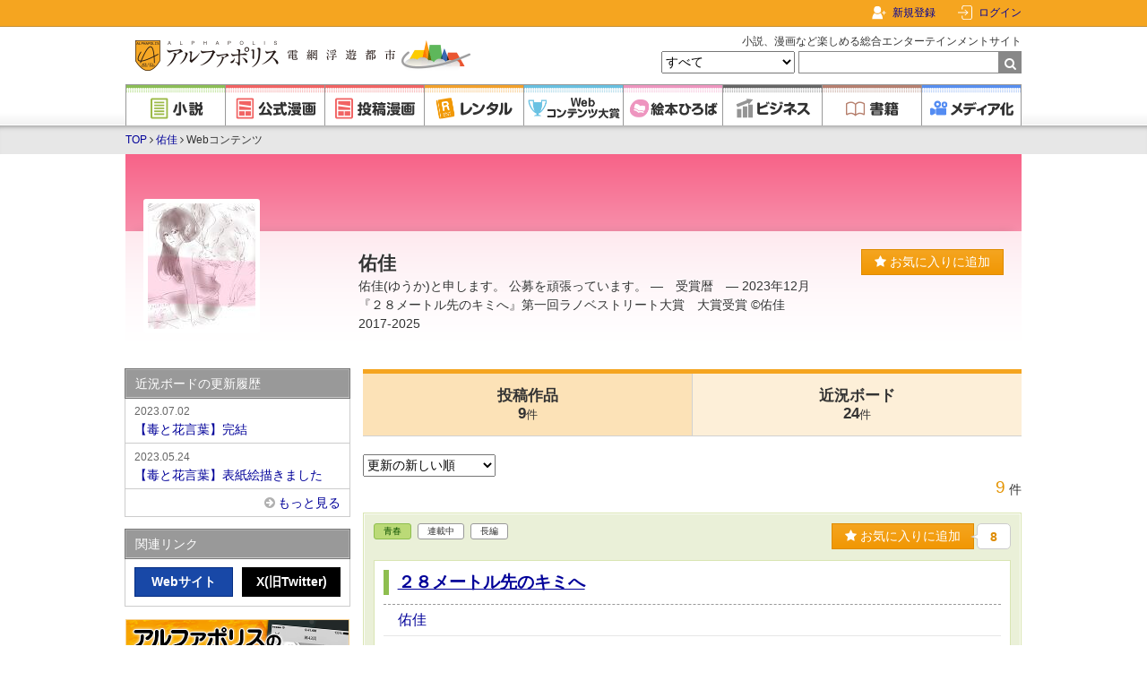

--- FILE ---
content_type: text/html; charset=UTF-8
request_url: https://www.alphapolis.co.jp/author/detail/2423431
body_size: 17332
content:
<!DOCTYPE html>
<html lang="ja">



<head>
    <meta charset="utf-8"/>

    <meta name="viewport" content="width=device-width"/>

    <link href="https://www.alphapolis.co.jp/favicon.png" type="image/png" rel="shortcut icon">

            <title>佑佳のWebコンテンツ | アルファポリス - 電網浮遊都市 - </title>
    
            <meta name="description" content="佑佳のWebコンテンツページです。小説・漫画の投稿サイト「アルファポリス」は、誰でも自由に作品を読めて、書くことができる総合エンターテインメントサイトです。毎日無料で読める公式連載漫画も充実。ビジネス情報も満載。">
    
    
            <link rel="canonical" href="https://www.alphapolis.co.jp/author/detail/2423431">
    
    
    
    
    <link href="https://www.alphapolis.co.jp/v2/apple-touch-icon-precomposed.png" rel="apple-touch-icon-precomposed">

    
    <meta property="og:site_name" content="アルファポリス - 電網浮遊都市 - ">
    <meta property="og:type" content="website">
    <meta property="og:url" content="https://www.alphapolis.co.jp/author/detail/2423431">
                        <meta property="og:title" content="佑佳のWebコンテンツ | アルファポリス - 電網浮遊都市 - ">
                                    <meta property="og:description" content="佑佳のWebコンテンツページです。小説・漫画の投稿サイト「アルファポリス」は、誰でも自由に作品を読めて、書くことができる総合エンターテインメントサイトです。毎日無料で読める公式連載漫画も充実。ビジネス情報も満載。">
                        <meta property="og:image" content="https://www.alphapolis.co.jp/v2/img/ogp.png?id=66db9b9a80a8c21279bb601bdb1b8c27">
    
    
    
    
    <meta name="format-detection" content="telephone=no">

    <link media="all"
        type="text/css"
        rel="stylesheet"
        href="https://maxcdn.bootstrapcdn.com/font-awesome/4.7.0/css/font-awesome.min.css">

    <link media="all" type="text/css" rel="stylesheet" href="//fonts.googleapis.com/css?family=Libre+Baskerville">

    <script src="https://ajax.googleapis.com/ajax/libs/jquery/3.1.1/jquery.min.js"></script>

            <link media="all" type="text/css" rel="stylesheet" href="/v2/css/base.css?id=2c6f5c9e0480e30dff03ed6843a5cebe">
    
    
    
                <script src="/v2/js/mute.js?id=cf650e38f4412921a66a38f84a3a4c8d"></script>
        <script src="/v2/js/app.favorite_button.js?id=7b5e358b6a1d866bcc2cb0a023b6dbb4" defer></script>
    <script src="/v2/js/readmore.js?id=94ffaec50eb560ee14334c9084dca657"></script>
        <script src=/v2/js/ls.unveilhooks.min.js?id=065c4a3f13f0203bd4db1f09bab49f62></script>
    
    <script src="/v2/js/pagetop.js?id=19a91325994ac1c13a6cc31806512afc"></script>
    <script src="/v2/js/internal-link.js?id=49b0d477e07e89b7714894c682f9b4c1"></script>
    <script src="/v2/js/abs-navbar.js?id=0014b588b06c6fd2a8fb3f31760d89c2"></script>
    <script src="/v2/js/lazysizes.min.js?id=05fc0eee063ca3eed9ad5d548f26a226"></script>

            <!-- Google Ad Manager Headタグ -->

<script async="async" src="https://securepubads.g.doubleclick.net/tag/js/gpt.js"></script>


<!-- Genieeのコールバック関数 -->
<script>
    !function (e) {
        e.readyBids = e.readyBids || {google: !1}, e.readyBids.geniee = !1, e.launchAdServer = e.launchAdServer ? function () {
            e.readyBids.amazon && e.readyBids.prebid && e.readyBids.geniee && e.requestAdServer()
        } : function () {
            readyBids.geniee && e.requestAdServer()
        }, e.requestAdServer = e.requestAdServer || function () {
            e.readyBids.google || (e.readyBids.google = !0, e.googletag.cmd.push((function () {
                googletag.pubads().refresh()
            })))
        }
    }(window);
</script>

        <!-- Google Analytics -->
    <style>.async-hide {
            opacity: 0 !important
        } </style>
    <script>
        (function (a, s, y, n, c, h, i, d, e) {
            s.className += ' ' + y;
            h.start = 1 * new Date;
            h.end = i = function () {
                s.className = s.className.replace(RegExp(' ?' + y), '')
            };
            (a[n] = a[n] || []).hide = h;
            setTimeout(function () {
                i();
                h.end = null
            }, c);
            h.timeout = c;
        })(window, document.documentElement, 'async-hide', 'dataLayer', 4000,
            {'GTM-ML9R6DM': true});
    </script>
    <script>
        (function (i, s, o, g, r, a, m) {
            i['GoogleAnalyticsObject'] = r;
            i[r] = i[r] || function () {
                (i[r].q = i[r].q || []).push(arguments)
            }, i[r].l = 1 * new Date();
            a = s.createElement(o),
                m = s.getElementsByTagName(o)[0];
            a.async = 1;
            a.src = g;
            m.parentNode.insertBefore(a, m)
        })(window, document, 'script', 'https://www.google-analytics.com/analytics.js', 'ga');

        ga('create', 'UA-388752-1', 'auto');
        ga('require', 'GTM-ML9R6DM');
        ga('send', 'pageview');
        ga('create', 'UA-388752-34', 'auto', 'alplwalletTracker');
        ga('alplwalletTracker.send', 'pageview');

        
            </script>
        <!-- Facebook Pixel Code -->

<script>
    !function (f, b, e, v, n, t, s) {
        if (f.fbq) return;
        n = f.fbq = function () {
            n.callMethod ? n.callMethod.apply(n, arguments) : n.queue.push(arguments)
        };
        if (!f._fbq) f._fbq = n;
        n.push = n;
        n.loaded = !0;
        n.version = '2.0';
        n.queue = [];
        t = b.createElement(e);
        t.async = !0;
        t.src = v;
        s = b.getElementsByTagName(e)[0];
        s.parentNode.insertBefore(t, s)
    }(window, document, 'script', 'https://connect.facebook.net/en_US/fbevents.js');
    fbq('init', '478335925958926');
    fbq('track', 'PageView');

    </script>
<noscript>
    <img height="1" width="1" style="display:none"
         src="https://www.facebook.com/tr?id=478335925958926&ev=PageView&noscript=1"/>
</noscript>
<!-- End Facebook Pixel Code -->
        <!-- Global site tag (gtag.js) - Google Ads: 1071676947 -->
    <script async src="https://www.googletagmanager.com/gtag/js?id=AW-1071676947"></script>
    <script>
        window.dataLayer = window.dataLayer || [];

        function gtag() {
            dataLayer.push(arguments);
        }

        gtag('js', new Date());
        gtag('config', 'AW-1071676947');

            </script>
    
                <script type="application/ld+json">{"@context":"https:\/\/schema.org","@type":"BreadcrumbList","itemListElement":[{"@type":"ListItem","position":1,"item":{"@id":"https:\/\/www.alphapolis.co.jp","name":"TOP","image":null}},{"@type":"ListItem","position":2,"item":{"@id":"https:\/\/www.alphapolis.co.jp\/author\/detail\/2423431","name":"\u4f51\u4f73","image":null}},{"@type":"ListItem","position":3,"item":{"@id":"https:\/\/www.alphapolis.co.jp\/author\/detail\/2423431","name":"Web\u30b3\u30f3\u30c6\u30f3\u30c4","image":null}}]}</script>

            <script>
        window.dataLayer = window.dataLayer || [];
        dataLayer.push({"gtm_user_info_array":null});
        dataLayer.push({"gtm_user_info_array":{"user_id":null,"name":null,"login_status":false}});
    </script>
    <script src="https://cdn-blocks.karte.io/203838fe36d843677cfaf24494289787/builder.js"></script>
    <!-- Google Tag Manager -->
<script>(function (w, d, s, l, i) {
        w[l] = w[l] || [];
        w[l].push({
            'gtm.start':
                new Date().getTime(), event: 'gtm.js'
        });
        var f = d.getElementsByTagName(s)[0],
            j = d.createElement(s), dl = l != 'dataLayer' ? '&l=' + l : '';
        j.async = true;
        j.src =
            'https://www.googletagmanager.com/gtm.js?id=' + i + dl;
        f.parentNode.insertBefore(j, f);
    })(window, document, 'script', 'dataLayer', 'GTM-WQV65GF');
</script>
<!-- End Google Tag Manager -->
</head>


<body class="authors detail">
<!-- Google Tag Manager (noscript) -->
<noscript>
    <iframe src="https://www.googletagmanager.com/ns.html?id=GTM-WQV65GF"
            height="0" width="0" style="display:none;visibility:hidden"></iframe>
</noscript>
<!-- End Google Tag Manager (noscript) -->
    <div id="fb-root"></div>
<script>
    (function (d, s, id) {
        var js, fjs = d.getElementsByTagName(s)[0];
        if (d.getElementById(id)) return;
        js = d.createElement(s);
        js.id = id;
        js.src = "//connect.facebook.net/ja_JP/sdk.js#xfbml=1&version=v2.8";
        fjs.parentNode.insertBefore(js, fjs);
    }(document, 'script', 'facebook-jssdk'));
</script>
    <!-- Geniee Wrapper Head Tag -->
<script>
    window.gnshbrequest = window.gnshbrequest || {cmd: []};
    gnshbrequest.cmd.push(function () {
        gnshbrequest.registerPassback("1477133");
        gnshbrequest.registerPassback("1477138");
        gnshbrequest.registerPassback("1477139");
        gnshbrequest.registerPassback("1477140");
        gnshbrequest.registerPassback("1477144");
        gnshbrequest.registerPassback("1478133");
        gnshbrequest.registerPassback("1550695");
        gnshbrequest.registerPassback("1563109");
                gnshbrequest.forceInternalRequest();
    });
</script>
<script async src="https://cpt.geniee.jp/hb/v1/172462/368/wrapper.min.js"></script>
<!-- /Geniee Wrapper Head Tag -->

<div id="container">
            <div id="navbar">
    <div class="navbar-content">
        
        <div class="navbar-right">
                            <div class="navbar-register">
                    <a href="/register">新規登録</a>
                </div>
                <div class="navbar-login">
                    
                    <a href="https://www.alphapolis.co.jp/mypage">ログイン</a>
                </div>
                    </div>
    </div>
</div>
    
    <div id="header">
    <div class="content clearfix">
                    <div class="title">
                <a href="/">
                    <img src="/v2/img/logo.png?id=df130949805624d123a16fa755ae18ef" class="logo" alt="アルファポリス - 電網浮遊都市 -">
                </a>
            </div>
        
        <form
    method="GET"
    action="https://www.alphapolis.co.jp/search"
    accept-charset="UTF-8"
    class="search"
    id="globalSearchForm"
>
    <p>小説、漫画など楽しめる総合エンターテインメントサイト</p>
    <select name="category">
                                <option value="" selected>すべて</option>
                                <option value="novel" >小説</option>
                                <option value="official_manga" >公式漫画</option>
                                <option value="manga" >投稿漫画</option>
                                <option value="prize" >Webコンテンツ大賞</option>
                                <option value="book" >書籍</option>
            </select>
    <input
        maxlength="26"
        size="26"
        required
        id="query"
        name="query"
        type="text"
        value=""
    ><span class="submit">
        <input type="submit" value="">
    </span>
</form>
    </div>

    <div class="global nav">
    <ul>
        <li>
            <a
                href="https://www.alphapolis.co.jp/novel"
                class="novel"
            >
                <img
                    src="/v2/img/component/global_nav/novel.png?id=e86b16902259e84a256fd11b981886e6"
                    alt="小説"
                >
            </a>
        </li>

        <li>
            <a
                href="https://www.alphapolis.co.jp/manga/official"
                class="manga"
            >
                <img
                    src="/v2/img/component/global_nav/official_manga.png?id=edc83a1064319d98d59a10324b077cd2"
                    alt="公式漫画"
                >
            </a>
        </li>

        <li>
            <a
                href="https://www.alphapolis.co.jp/manga/user"
                class="manga"
            >
                <img
                    src="/v2/img/component/global_nav/manga.png?id=4290fb5d79ae28b77f7c79a243b77e67"
                    alt="投稿漫画"
                >
            </a>
        </li>

        <li>
            <a
                href="https://www.alphapolis.co.jp/rental"
                class="rental"
            >
                <img
                    src="/v2/img/component/global_nav/rental.png?id=c284c0f613e597ea8c33121d92bb45a6"
                    alt="レンタル"
                >
            </a>
        </li>

        <li>
            <a
                href="https://www.alphapolis.co.jp/prize"
                class="prize"
            >
                <img
                    src="/v2/img/component/global_nav/prize.png?id=c999af172caefb35cf84c92fa6626f86"
                    alt="Webコンテンツ大賞"
                >
            </a>
        </li>

        <li>
            <a
                href="https://ehon.alphapolis.co.jp?from=alphapolis"
                class="ehon"
            >
                <img
                    src="/v2/img/component/global_nav/ehon.png?id=51a31997f4b0c0d051a2ce2082e1606d"
                    alt="絵本ひろば"
                >
            </a>
        </li>

        <li>
            <a
                href="https://www.alphapolis.co.jp/business"
                class="business"
            >
                <img
                    src="/v2/img/component/global_nav/business.png?id=eb0a382c32fdd9dcf4a60a9a7b7e86d5"
                    alt="ビジネス"
                >
            </a>
        </li>

        <li>
            <a
                href="https://www.alphapolis.co.jp/book"
                class="book"
            >
                <img
                    src="/v2/img/component/global_nav/book.png?id=904a404d23155cec5da2d6784f2e4024"
                    alt="書籍"
                >
            </a>
        </li>

        <li>
            <a
                href="https://www.alphapolis.co.jp/media"
                class="media"
            >
                <img
                    src="/v2/img/component/global_nav/media.png?id=6ba7b834dcf9f8daa1d60a6108d73b25"
                    alt="メディア化"
                >
            </a>
        </li>
    </ul>
</div>
</div>

    <div id="breadcrumbs" class="breadcrumbs authors">
    <div class="content clearfix">
                        <a href="https://www.alphapolis.co.jp">TOP</a>
        
                    <i class="fa fa-angle-right" aria-hidden="true"></i>
                                                <a href="https://www.alphapolis.co.jp/author/detail/2423431">佑佳</a>
                    
                    <i class="fa fa-angle-right" aria-hidden="true"></i>
                                                Webコンテンツ
                    
            </div>

</div>

    
            
        <div id="content" class="clearfix">
            
                                <div class="authors-header">
        
    <div class="profile-section">
        <div class="image">
            <img src="https://cdn-image.alphapolis.co.jp/profile/2423431/140x140/6119f9cd-a5e0-4274-9bc7-00260a110145" alt="佑佳">
        </div>
        <div class="profile">
            <div class="name">
                                    <h1>佑佳</h1>
                                                <div class="prof">佑佳(ゆうか)と申します。
公募を頑張っています。

―　受賞暦　―
2023年12月『２８メートル先のキミへ』第一回ラノベストリート大賞　大賞受賞

©️佑佳 2017-2025</div>
            </div>
            <div>
                <div>
                    <div class="favorite app-favorite-button">
    <script type="application/json">
        {"isFavorite":false,"isLogin":false,"add":{"url":"https:\/\/www.alphapolis.co.jp\/mypage\/favorite\/user\/add","data":{"citi_id":2423431}},"delete":{"url":"https:\/\/www.alphapolis.co.jp\/mypage\/favorite\/user\/delete","data":{"citi_id":2423431}}}
    </script>
</div>
                </div>
                            </div>
        </div>

    </div>
    <div class="background" style="width:1000px;height:220px;background:linear-gradient(to bottom,#f76388,#f8d4e1);
">
    </div>
</div>
            
            
            <div id="main" class="main ">
                
                
                
                    <div class="author-nav section">
    <ul>
                    <li class="current">
                <a href="https://www.alphapolis.co.jp/author/detail/2423431">
                    投稿作品<br>9<span>件</span>
                </a>
            </li>
        
                    <li class="">
                <a href="https://www.alphapolis.co.jp/diary/index/2423431">
                    近況ボード<br>24<span>件</span>
                </a>
            </li>
        
        
            </ul>
</div>

    <div class="body">
                        <form method="GET" accept-charset="UTF-8">
            <select onchange="submit(this.form)" id="" name="sort">
                <option value="update" >更新の新しい順</option>
                <option value="create" >登録の新しい順</option>
                <option value="24hpt" >24h.ポイント順</option>
                <option value="favorite" >お気に入りの多い順</option>
            </select>
        </form>
        <div class="paginator section">
    <span class="count">9</span>
    <span class="unit">件</span>
    
    </div>

    
    <div class="section novels content-block can-be-muted" data-citiId="2423431">
    <div class="head ">
        

        <div class="content-statuses">
            <a href="https://www.alphapolis.co.jp/novel/index?category_ids=110600" class="content-status novels">青春
</a>
            <span class="content-status complete">
    連載中
</span>
                            <span class="content-status volume">
        長編
    </span>
                                </div>

        
        <div class="favorite app-favorite-button">
    <script type="application/json">
        {"isFavorite":false,"isLogin":false,"add":{"url":"https:\/\/www.alphapolis.co.jp\/mypage\/favorite\/add","data":{"citi_cont_id":64352586},"eventData":{"favorite_add_id":64352586,"favorite_delete_id":null,"cont_type":"novel","direction_name":"","content_name":"\uff12\uff18\u30e1\u30fc\u30c8\u30eb\u5148\u306e\u30ad\u30df\u3078","originalnovel_content_id":null,"comicalize_content_id":""}},"delete":{"url":"https:\/\/www.alphapolis.co.jp\/mypage\/favorite\/delete","data":{"citi_cont_id":64352586},"eventData":{"favorite_add_id":null,"favorite_delete_id":64352586,"cont_type":"novel","direction_name":"","content_name":"\uff12\uff18\u30e1\u30fc\u30c8\u30eb\u5148\u306e\u30ad\u30df\u3078","originalnovel_content_id":null,"comicalize_content_id":""}},"showBalloon":true,"favoriteTotal":"8","favoriteTotalUpdateId":64352586,"refreshPath":null}
    </script>
</div>
    </div>

    <div class="content-main">
        <div class="content-title">
            <h2 class="title">
                <a href="/novel/2423431/64352586" target="_blank"
                   class="">２８メートル先のキミへ
                </a>
            </h2>
                    </div>

        <div class="author">
            
            <a href="https://www.alphapolis.co.jp/author/detail/2423431">佑佳
            </a>

                    </div>

        

        <div class="abstract">
                            <a href="/novel/2423431/64352586"
                   class="cover" target="_blank"><img src="https://cdn-image.alphapolis.co.jp/cover/64352586/500x711/7f6dfc20-be96-4a7a-bef1-cc11251789b9">
                </a>
                        <div class="details ReadMore">
                <div class="summary">2025年05月08日　書籍発売！


　根拠のない自信に満ち溢れていた中学時代を経て、「何者でもない自分」という現実に気づいてしまった佐々井青磁。
　進学した高校では特別ななにかを求めることもなく、無為な日々を過ごしていた。
　ある日、友人の応援で訪れた弓道大会で、ひとりの少女に目を奪われた。小柄な彼女が放った矢は、まっすぐに的と、青磁の心を射抜いてしまった。

　ちょっとしたアクシデントと友人のおせっかいで、彼女・永澤椎乃と知り合うことができた青磁。しかし彼女は不機嫌そうにスマートフォンの画面を突きつけてくる。

『直接でなく　コソコソ嗅ぎ回るようなまわりくどいことしてまで　私と話したいことって　なんでしょう』――話に聞いていたとおり、彼女は声を発しなかった。

　声を捨てて頑なに自分の殻に閉じこもり、ひたすらに弓道を究めようとする椎乃の心を、青磁は解きほぐすことができるのか。
　「第一回ラノベストリート大賞」大賞に輝いた、弓道を通して描く青春ストーリー。


https://amzn.asia/d/fNMdwxM</div>
            </div>
        </div>

                    <div class="meta">
                                    <div class="point">
                24h.ポイント
                <span>
        0pt
    </span>
</div>
                
                                    <div class="ranking">
    <span class="category">
        <a href="https://www.alphapolis.co.jp/novel/index"
   class="content-status novels">小説</a>
        <span class="number">
            215,921
        </span>位 / 215,921件
    </span>
    <span class="subcategory ">
        <a href="https://www.alphapolis.co.jp/novel/index?category_ids=110600" class="content-status novels">青春
</a>
        <span class="number">
            7,605
        </span>位 / 7,605件
    </span>
</div>
                            </div>
        
                    <div class="meta tag-blocks">
                <ul class="tags">
                                                                <li class="tag">
                            <a href="/novel/add_tag_counter/1245">青春</a>
                        </li>
                                            <li class="tag">
                            <a href="/novel/add_tag_counter/1372">高校生</a>
                        </li>
                                            <li class="tag">
                            <a href="/novel/add_tag_counter/1116">ラブコメ</a>
                        </li>
                                            <li class="tag">
                            <a href="/novel/add_tag_counter/1131">日常</a>
                        </li>
                                            <li class="tag">
                            <a href="/novel/add_tag_counter/8553">弓道</a>
                        </li>
                                            <li class="tag">
                            <a href="/novel/add_tag_counter/69832">弓道部</a>
                        </li>
                                            <li class="tag">
                            <a href="/novel/add_tag_counter/1232">男主人公</a>
                        </li>
                                            <li class="tag">
                            <a href="/novel/add_tag_counter/28653">一人称視点</a>
                        </li>
                                            <li class="tag">
                            <a href="/novel/add_tag_counter/14610">男友達</a>
                        </li>
                                    </ul>
            </div>
        
        <div class="other">
                                                <span class="wordcount">
                    文字数 5,672
                </span>
                                <span class="updated">
                最終更新日 2025.05.15
            </span>
                        <span class="created">
            登録日 2020.03.12
        </span>
        </div>

        
    </div>
</div>

        
    
    <div class="section novels content-block can-be-muted" data-citiId="2423431">
    <div class="head ">
        

        <div class="content-statuses">
            <a href="https://www.alphapolis.co.jp/novel/index?category_ids=110400" class="content-status novels">ファンタジー
</a>
            <span class="content-status complete">
    完結
</span>
                            <span class="content-status volume">
        短編
    </span>
                                </div>

        
        <div class="favorite app-favorite-button">
    <script type="application/json">
        {"isFavorite":false,"isLogin":false,"add":{"url":"https:\/\/www.alphapolis.co.jp\/mypage\/favorite\/add","data":{"citi_cont_id":74722408},"eventData":{"favorite_add_id":74722408,"favorite_delete_id":null,"cont_type":"novel","direction_name":"","content_name":"faraway","originalnovel_content_id":null,"comicalize_content_id":""}},"delete":{"url":"https:\/\/www.alphapolis.co.jp\/mypage\/favorite\/delete","data":{"citi_cont_id":74722408},"eventData":{"favorite_add_id":null,"favorite_delete_id":74722408,"cont_type":"novel","direction_name":"","content_name":"faraway","originalnovel_content_id":null,"comicalize_content_id":""}},"showBalloon":true,"favoriteTotal":"0","favoriteTotalUpdateId":74722408,"refreshPath":null}
    </script>
</div>
    </div>

    <div class="content-main">
        <div class="content-title">
            <h2 class="title">
                <a href="/novel/2423431/74722408" target="_blank"
                   class="">faraway
                </a>
            </h2>
                    </div>

        <div class="author">
            
            <a href="https://www.alphapolis.co.jp/author/detail/2423431">佑佳
            </a>

                    </div>

        

        <div class="abstract">
                            <a href="/novel/2423431/74722408"
                   class="cover" target="_blank"><img src="https://cdn-image.alphapolis.co.jp/cover/74722408/500x711/63e7b259-4000-4feb-a488-598a0a110161">
                </a>
                        <div class="details ReadMore">
                <div class="summary">　引越しの挨拶のため、その町でもっともチカラの強い『場所』へ向かった遙華。そこで待ち構えていたのは男の子の霊体であった。

「今世こそボクと一緒に過ごそう」

　そう言ってイケメンのごとく手を差し伸べられたけれど、遙華がその手を取るわけがない。
　なぜなら、このどす黒く染まってしまった人生を、ひっそりと終わらせに来たのだから――。


――――


©️佑佳 2016-2023</div>
            </div>
        </div>

                    <div class="meta">
                                    <div class="point">
                24h.ポイント
                <span>
        0pt
    </span>
</div>
                
                                    <div class="ranking">
    <span class="category">
        <a href="https://www.alphapolis.co.jp/novel/index"
   class="content-status novels">小説</a>
        <span class="number">
            215,921
        </span>位 / 215,921件
    </span>
    <span class="subcategory ">
        <a href="https://www.alphapolis.co.jp/novel/index?category_ids=110400" class="content-status novels">ファンタジー
</a>
        <span class="number">
            50,124
        </span>位 / 50,124件
    </span>
</div>
                            </div>
        
        
        <div class="other">
                                                <span class="wordcount">
                    文字数 8,690
                </span>
                                <span class="updated">
                最終更新日 2023.02.12
            </span>
                        <span class="created">
            登録日 2023.02.12
        </span>
        </div>

        
    </div>
</div>

        
    
    <div class="section novels content-block can-be-muted" data-citiId="2423431">
    <div class="head ">
        

        <div class="content-statuses">
            <a href="https://www.alphapolis.co.jp/novel/index?category_ids=110600" class="content-status novels">青春
</a>
            <span class="content-status complete">
    連載中
</span>
                            <span class="content-status volume">
        短編
    </span>
                        <span class="content-status rating r15">
        R15
    </span>
        </div>

        
        <div class="favorite app-favorite-button">
    <script type="application/json">
        {"isFavorite":false,"isLogin":false,"add":{"url":"https:\/\/www.alphapolis.co.jp\/mypage\/favorite\/add","data":{"citi_cont_id":101595227},"eventData":{"favorite_add_id":101595227,"favorite_delete_id":null,"cont_type":"novel","direction_name":"","content_name":"\u7460\u7483\u8272\u305f\u307e\u3054\u3000\u77ed\u7de8\u96c6","originalnovel_content_id":null,"comicalize_content_id":""}},"delete":{"url":"https:\/\/www.alphapolis.co.jp\/mypage\/favorite\/delete","data":{"citi_cont_id":101595227},"eventData":{"favorite_add_id":null,"favorite_delete_id":101595227,"cont_type":"novel","direction_name":"","content_name":"\u7460\u7483\u8272\u305f\u307e\u3054\u3000\u77ed\u7de8\u96c6","originalnovel_content_id":null,"comicalize_content_id":""}},"showBalloon":true,"favoriteTotal":"1","favoriteTotalUpdateId":101595227,"refreshPath":null}
    </script>
</div>
    </div>

    <div class="content-main">
        <div class="content-title">
            <h2 class="title">
                <a href="/novel/2423431/101595227" target="_blank"
                   class="">瑠璃色たまご　短編集
                </a>
            </h2>
                    </div>

        <div class="author">
            
            <a href="https://www.alphapolis.co.jp/author/detail/2423431">佑佳
            </a>

                    </div>

        

        <div class="abstract">
                            <a href="/novel/2423431/101595227"
                   class="cover" target="_blank"><img src="https://cdn-image.alphapolis.co.jp/cover/101595227/500x711/620549cf-a1a4-456f-989d-02bd0a110167">
                </a>
                        <div class="details ReadMore">
                <div class="summary">　企画に寄稿した作品がきっかけで、機に乗じて短編を作り続けていたら、短編集になってきました。
　時系列順になってます。
　ちょっとえっちもあります。




　蟬時雨あさぎさん主催『第一回ゆるプロット交換会』『第二回ゆるプロット交換会』参加作品です。南雲 皋さま、企画主・蟬時雨あさぎさまのゆるプロットを元に執筆した作品たちです。

『ゆるプロット交換会』について詳しくは以下リンク▽から。
https://kakuyomu.jp/works/16816927860507898558


©️佑佳 2016-2023</div>
            </div>
        </div>

                    <div class="meta">
                                    <div class="point">
                24h.ポイント
                <span>
        0pt
    </span>
</div>
                
                                    <div class="ranking">
    <span class="category">
        <a href="https://www.alphapolis.co.jp/novel/index"
   class="content-status novels">小説</a>
        <span class="number">
            215,921
        </span>位 / 215,921件
    </span>
    <span class="subcategory ">
        <a href="https://www.alphapolis.co.jp/novel/index?category_ids=110600" class="content-status novels">青春
</a>
        <span class="number">
            7,605
        </span>位 / 7,605件
    </span>
</div>
                            </div>
        
                    <div class="meta tag-blocks">
                <ul class="tags">
                                                                <li class="tag">
                            <a href="/novel/add_tag_counter/1162">恋愛</a>
                        </li>
                                            <li class="tag">
                            <a href="/novel/add_tag_counter/1245">青春</a>
                        </li>
                                            <li class="tag">
                            <a href="/novel/add_tag_counter/1132">短編</a>
                        </li>
                                            <li class="tag">
                            <a href="/novel/add_tag_counter/1515">おねショタ</a>
                        </li>
                                            <li class="tag">
                            <a href="/novel/add_tag_counter/1774">片思い</a>
                        </li>
                                            <li class="tag">
                            <a href="/novel/add_tag_counter/2497">短編集</a>
                        </li>
                                            <li class="tag">
                            <a href="/novel/add_tag_counter/1109">切ない</a>
                        </li>
                                            <li class="tag">
                            <a href="/novel/add_tag_counter/2451">片想い</a>
                        </li>
                                            <li class="tag">
                            <a href="/novel/add_tag_counter/2461">怪盗</a>
                        </li>
                                            <li class="tag">
                            <a href="/novel/add_tag_counter/2283">警察</a>
                        </li>
                                    </ul>
            </div>
        
        <div class="other">
                                                <span class="wordcount">
                    文字数 37,055
                </span>
                                <span class="updated">
                最終更新日 2023.01.17
            </span>
                        <span class="created">
            登録日 2022.02.11
        </span>
        </div>

        
    </div>
</div>

        
    
    <div class="section novels content-block can-be-muted" data-citiId="2423431">
    <div class="head ">
        

        <div class="content-statuses">
            <a href="https://www.alphapolis.co.jp/novel/index?category_ids=110400" class="content-status novels">ファンタジー
</a>
            <span class="content-status complete">
    完結
</span>
                            <span class="content-status volume">
        短編
    </span>
                                </div>

        
        <div class="favorite app-favorite-button">
    <script type="application/json">
        {"isFavorite":false,"isLogin":false,"add":{"url":"https:\/\/www.alphapolis.co.jp\/mypage\/favorite\/add","data":{"citi_cont_id":480704551},"eventData":{"favorite_add_id":480704551,"favorite_delete_id":null,"cont_type":"novel","direction_name":"","content_name":"\u30ed\u30ea\u30cb\u30a2\u306e\u68ee\u3067","originalnovel_content_id":null,"comicalize_content_id":""}},"delete":{"url":"https:\/\/www.alphapolis.co.jp\/mypage\/favorite\/delete","data":{"citi_cont_id":480704551},"eventData":{"favorite_add_id":null,"favorite_delete_id":480704551,"cont_type":"novel","direction_name":"","content_name":"\u30ed\u30ea\u30cb\u30a2\u306e\u68ee\u3067","originalnovel_content_id":null,"comicalize_content_id":""}},"showBalloon":true,"favoriteTotal":"0","favoriteTotalUpdateId":480704551,"refreshPath":null}
    </script>
</div>
    </div>

    <div class="content-main">
        <div class="content-title">
            <h2 class="title">
                <a href="/novel/2423431/480704551" target="_blank"
                   class="">ロリニアの森で
                </a>
            </h2>
                    </div>

        <div class="author">
            
            <a href="https://www.alphapolis.co.jp/author/detail/2423431">佑佳
            </a>

                    </div>

        

        <div class="abstract">
                            <a href="/novel/2423431/480704551"
                   class="cover" target="_blank"><img src="https://cdn-image.alphapolis.co.jp/cover/480704551/500x711/63be7820-4c68-451b-bbbb-00270a110173">
                </a>
                        <div class="details ReadMore">
                <div class="summary">　湿地のロリニアに国定保護指定の森がある。そこに棲む森小人は誰に害なす存在ではないのに、あるとき突然村を焼かれて根絶やしにされた。
　なぜ。なぜなんだ。意図不明な現実にエリクは無力を痛感し心を決める。
　燃えたぎる心内の深くから芽を出した復讐という花を咲かせるために。

――――

　蟬時雨あさぎさん主催『第二回ゆるプロット交換会　挑戦部門』に向けた作品です。
ゆるプロット３番『「一度武器を捨てた男」が「もう一度立ち上がる」話』を元に執筆した作品です。

『ゆるプロット交換会』について詳しくは以下リンク▽から。
https://kakuyomu.jp/works/16816927860507898558


©️佑佳 2016-2023</div>
            </div>
        </div>

                    <div class="meta">
                                    <div class="point">
                24h.ポイント
                <span>
        0pt
    </span>
</div>
                
                                    <div class="ranking">
    <span class="category">
        <a href="https://www.alphapolis.co.jp/novel/index"
   class="content-status novels">小説</a>
        <span class="number">
            215,921
        </span>位 / 215,921件
    </span>
    <span class="subcategory ">
        <a href="https://www.alphapolis.co.jp/novel/index?category_ids=110400" class="content-status novels">ファンタジー
</a>
        <span class="number">
            50,124
        </span>位 / 50,124件
    </span>
</div>
                            </div>
        
                    <div class="meta tag-blocks">
                <ul class="tags">
                                                                <li class="tag">
                            <a href="/novel/add_tag_counter/1003">異世界</a>
                        </li>
                                            <li class="tag">
                            <a href="/novel/add_tag_counter/1204">ファンタジー</a>
                        </li>
                                            <li class="tag">
                            <a href="/novel/add_tag_counter/4248">魔術/魔法</a>
                        </li>
                                            <li class="tag">
                            <a href="/novel/add_tag_counter/11604">種族</a>
                        </li>
                                            <li class="tag">
                            <a href="/novel/add_tag_counter/6919">小人</a>
                        </li>
                                            <li class="tag">
                            <a href="/novel/add_tag_counter/57223">復讐を果たすまで</a>
                        </li>
                                    </ul>
            </div>
        
        <div class="other">
                                                <span class="wordcount">
                    文字数 6,497
                </span>
                                <span class="updated">
                最終更新日 2023.01.15
            </span>
                        <span class="created">
            登録日 2023.01.15
        </span>
        </div>

        
    </div>
</div>

        
    
    <div class="section novels content-block can-be-muted" data-citiId="2423431">
    <div class="head ">
        

        <div class="content-statuses">
            <a href="https://www.alphapolis.co.jp/novel/index?category_ids=111400" class="content-status novels">キャラ文芸
</a>
            <span class="content-status complete">
    完結
</span>
                            <span class="content-status volume">
        長編
    </span>
                                </div>

        
        <div class="favorite app-favorite-button">
    <script type="application/json">
        {"isFavorite":false,"isLogin":false,"add":{"url":"https:\/\/www.alphapolis.co.jp\/mypage\/favorite\/add","data":{"citi_cont_id":158208203},"eventData":{"favorite_add_id":158208203,"favorite_delete_id":null,"cont_type":"novel","direction_name":"","content_name":"\u8584\u7d05\u8272\u30b3\u30b9\u30e2\u30b9\u306e\u82b1\u675f","originalnovel_content_id":null,"comicalize_content_id":""}},"delete":{"url":"https:\/\/www.alphapolis.co.jp\/mypage\/favorite\/delete","data":{"citi_cont_id":158208203},"eventData":{"favorite_add_id":null,"favorite_delete_id":158208203,"cont_type":"novel","direction_name":"","content_name":"\u8584\u7d05\u8272\u30b3\u30b9\u30e2\u30b9\u306e\u82b1\u675f","originalnovel_content_id":null,"comicalize_content_id":""}},"showBalloon":true,"favoriteTotal":"10","favoriteTotalUpdateId":158208203,"refreshPath":null}
    </script>
</div>
    </div>

    <div class="content-main">
        <div class="content-title">
            <h2 class="title">
                <a href="/novel/2423431/158208203" target="_blank"
                   class="">薄紅色コスモスの花束
                </a>
            </h2>
                    </div>

        <div class="author">
            
            <a href="https://www.alphapolis.co.jp/author/detail/2423431">佑佳
            </a>

                    </div>

        

        <div class="abstract">
                            <a href="/novel/2423431/158208203"
                   class="cover" target="_blank"><img src="https://cdn-image.alphapolis.co.jp/cover/158208203/500x711/61f8da38-a968-43c2-932b-2b520a110025">
                </a>
                        <div class="details ReadMore">
                <div class="summary">　　祝☆書籍化
文芸社さんより2022年2月初旬同タイトル書籍が発売しております！！




母は、高校三年の未咲を一人遺して逝ってしまった。ひとつの謎を明らかにしないまま。
自らの進路に思い悩みながら、未来を切り開こうと邁進する未咲。
リアルな悩みに迷う中、ふたつの再会が未咲の運命をゆっくりと優しく切なく変えていく。

血の繋がりの不思議を紐解く、あなたの誰かを大切に振り返る、ほろ苦で甘い物語。</div>
            </div>
        </div>

                    <div class="meta">
                                    <div class="point">
                24h.ポイント
                <span>
        0pt
    </span>
</div>
                
                                    <div class="ranking">
    <span class="category">
        <a href="https://www.alphapolis.co.jp/novel/index"
   class="content-status novels">小説</a>
        <span class="number">
            215,921
        </span>位 / 215,921件
    </span>
    <span class="subcategory ">
        <a href="https://www.alphapolis.co.jp/novel/index?category_ids=111400" class="content-status novels">キャラ文芸
</a>
        <span class="number">
            5,601
        </span>位 / 5,601件
    </span>
</div>
                            </div>
        
                    <div class="meta tag-blocks">
                <ul class="tags">
                                                                <li class="tag">
                            <a href="/novel/add_tag_counter/1373">恋愛要素あり</a>
                        </li>
                                            <li class="tag">
                            <a href="/novel/add_tag_counter/27937">スナック</a>
                        </li>
                                            <li class="tag">
                            <a href="/novel/add_tag_counter/7098">親子愛</a>
                        </li>
                                            <li class="tag">
                            <a href="/novel/add_tag_counter/4481">たまにシリアス</a>
                        </li>
                                            <li class="tag">
                            <a href="/novel/add_tag_counter/8566">現代ドラマ</a>
                        </li>
                                            <li class="tag">
                            <a href="/novel/add_tag_counter/1073">幼馴染</a>
                        </li>
                                            <li class="tag">
                            <a href="/novel/add_tag_counter/3166">お酒</a>
                        </li>
                                            <li class="tag">
                            <a href="/novel/add_tag_counter/1129">ヒューマンドラマ</a>
                        </li>
                                            <li class="tag">
                            <a href="/novel/add_tag_counter/28748">書籍化作品</a>
                        </li>
                                            <li class="tag">
                            <a href="/novel/add_tag_counter/1162">恋愛</a>
                        </li>
                                    </ul>
            </div>
        
        <div class="other">
                                                <span class="wordcount">
                    文字数 3,729
                </span>
                                <span class="updated">
                最終更新日 2022.02.01
            </span>
                        <span class="created">
            登録日 2018.09.15
        </span>
        </div>

        
    </div>
</div>

        
    
    <div class="section novels content-block can-be-muted" data-citiId="2423431">
    <div class="head ">
        

        <div class="content-statuses">
            <a href="https://www.alphapolis.co.jp/novel/index?category_ids=110500" class="content-status novels">恋愛
</a>
            <span class="content-status complete">
    連載中
</span>
                            <span class="content-status volume">
        長編
    </span>
                        <span class="content-status rating r15">
        R15
    </span>
        </div>

        
        <div class="favorite app-favorite-button">
    <script type="application/json">
        {"isFavorite":false,"isLogin":false,"add":{"url":"https:\/\/www.alphapolis.co.jp\/mypage\/favorite\/add","data":{"citi_cont_id":968415855},"eventData":{"favorite_add_id":968415855,"favorite_delete_id":null,"cont_type":"novel","direction_name":"","content_name":"runaway","originalnovel_content_id":null,"comicalize_content_id":""}},"delete":{"url":"https:\/\/www.alphapolis.co.jp\/mypage\/favorite\/delete","data":{"citi_cont_id":968415855},"eventData":{"favorite_add_id":null,"favorite_delete_id":968415855,"cont_type":"novel","direction_name":"","content_name":"runaway","originalnovel_content_id":null,"comicalize_content_id":""}},"showBalloon":true,"favoriteTotal":"1","favoriteTotalUpdateId":968415855,"refreshPath":null}
    </script>
</div>
    </div>

    <div class="content-main">
        <div class="content-title">
            <h2 class="title">
                <a href="/novel/2423431/968415855" target="_blank"
                   class="">runaway
                </a>
            </h2>
                    </div>

        <div class="author">
            
            <a href="https://www.alphapolis.co.jp/author/detail/2423431">佑佳
            </a>

                    </div>

        

        <div class="abstract">
                            <a href="/novel/2423431/968415855"
                   class="cover" target="_blank"><img src="https://cdn-image.alphapolis.co.jp/cover/968415855/500x711/5f8a9db9-6318-420b-b164-43180a1100a5">
                </a>
                        <div class="details ReadMore">
                <div class="summary">どこか、とある地のアンティーク店。
薄暗がりの店内に居る女店主は、義足の凄腕魔術師。


早朝、そのアンティーク店へ逃げ込んできたものがあった。

「命を狙ってくる追っ手から逃げなければいけない」
「でも、そいつに大事なものを盗まれてしまった」
「絶対に取り返さなければならない」

追われているは、二重人格の少女。
しかし追っ手は、酷く厄介な魔術師。
太刀打ちできるのは、女店主の魔術のみ。

店から出ることができない女店主は、知恵を、魔術を、能力を、二重人格の少女へと託す。
少女は追っ手から、盗まれたものを取り戻せるか──？

──────────────────

気分転換に書いて、気分転換に更新します。
完全なる不定期更新です。今のところ。
正直なところ、プロット(物語筋)は決まってますが、細かいところはその都度登場人物たち全員と相談しながら、です。

佑佳の気分転換のものですが、苦手ジャンルに挑戦しているので、そりゃ褒められれば嬉しいです。なんちて。
お付き合いありがとうございます(^^)</div>
            </div>
        </div>

                    <div class="meta">
                                    <div class="point">
                24h.ポイント
                <span>
        0pt
    </span>
</div>
                
                                    <div class="ranking">
    <span class="category">
        <a href="https://www.alphapolis.co.jp/novel/index"
   class="content-status novels">小説</a>
        <span class="number">
            215,921
        </span>位 / 215,921件
    </span>
    <span class="subcategory ">
        <a href="https://www.alphapolis.co.jp/novel/index?category_ids=110500" class="content-status novels">恋愛
</a>
        <span class="number">
            63,240
        </span>位 / 63,240件
    </span>
</div>
                            </div>
        
                    <div class="meta tag-blocks">
                <ul class="tags">
                                                                <li class="tag">
                            <a href="/novel/add_tag_counter/1204">ファンタジー</a>
                        </li>
                                            <li class="tag">
                            <a href="/novel/add_tag_counter/1120">ダークファンタジー</a>
                        </li>
                                            <li class="tag">
                            <a href="/novel/add_tag_counter/51907">アンティークショップ</a>
                        </li>
                                            <li class="tag">
                            <a href="/novel/add_tag_counter/4476">逃走劇</a>
                        </li>
                                            <li class="tag">
                            <a href="/novel/add_tag_counter/1475">二重人格</a>
                        </li>
                                            <li class="tag">
                            <a href="/novel/add_tag_counter/1555">魔術</a>
                        </li>
                                            <li class="tag">
                            <a href="/novel/add_tag_counter/5063">殺人事件</a>
                        </li>
                                            <li class="tag">
                            <a href="/novel/add_tag_counter/19346">クラシック音楽</a>
                        </li>
                                            <li class="tag">
                            <a href="/novel/add_tag_counter/16671">ホラー風味</a>
                        </li>
                                            <li class="tag">
                            <a href="/novel/add_tag_counter/1292">三人称</a>
                        </li>
                                    </ul>
            </div>
        
        <div class="other">
                                                <span class="wordcount">
                    文字数 30,800
                </span>
                                <span class="updated">
                最終更新日 2021.08.06
            </span>
                        <span class="created">
            登録日 2020.09.19
        </span>
        </div>

        
    </div>
</div>

        
    
    <div class="section novels content-block can-be-muted" data-citiId="2423431">
    <div class="head ">
        

        <div class="content-statuses">
            <a href="https://www.alphapolis.co.jp/novel/index?category_ids=110600" class="content-status novels">青春
</a>
            <span class="content-status complete">
    完結
</span>
                            <span class="content-status volume">
        長編
    </span>
                                </div>

        
        <div class="favorite app-favorite-button">
    <script type="application/json">
        {"isFavorite":false,"isLogin":false,"add":{"url":"https:\/\/www.alphapolis.co.jp\/mypage\/favorite\/add","data":{"citi_cont_id":388401074},"eventData":{"favorite_add_id":388401074,"favorite_delete_id":null,"cont_type":"novel","direction_name":"","content_name":"C-LOVERS","originalnovel_content_id":null,"comicalize_content_id":""}},"delete":{"url":"https:\/\/www.alphapolis.co.jp\/mypage\/favorite\/delete","data":{"citi_cont_id":388401074},"eventData":{"favorite_add_id":null,"favorite_delete_id":388401074,"cont_type":"novel","direction_name":"","content_name":"C-LOVERS","originalnovel_content_id":null,"comicalize_content_id":""}},"showBalloon":true,"favoriteTotal":"13","favoriteTotalUpdateId":388401074,"refreshPath":null}
    </script>
</div>
    </div>

    <div class="content-main">
        <div class="content-title">
            <h2 class="title">
                <a href="/novel/2423431/388401074" target="_blank"
                   class="">C-LOVERS
                </a>
            </h2>
                    </div>

        <div class="author">
            
            <a href="https://www.alphapolis.co.jp/author/detail/2423431">佑佳
            </a>

                    </div>

        

        <div class="abstract">
                            <a href="/novel/2423431/388401074"
                   class="cover" target="_blank"><img src="https://cdn-image.alphapolis.co.jp/cover/388401074/500x711/5f2be139-dd90-4356-98c9-00940a11015b">
                </a>
                        <div class="details ReadMore">
                <div class="summary">前半は群像的ラブコメ調子のドタバタ劇。
後半に行くほど赤面不可避の恋愛ストーリーになっていきますので、その濃淡をご期待くださいますと嬉しいです。
（各話2700字平均）


♧あらすじ♧
キザでクールでスタイリッシュな道化師パフォーマー、YOSSY the CLOWN。
世界を笑顔で満たすという野望を果たすため、今日も世界の片隅でパフォーマンスを始める。

そんなYOSSY the CLOWNに憧れを抱くは、服部若菜という女性。
生まれてこのかた上手く笑えたことのない彼女は、たった一度だけ、YOSSY the CLOWNの芸でナチュラルに笑えたという。
「YOSSY the CLOWNに憧れてます、弟子にしてください！」
そうして頭を下げるも煙に巻かれ、なぜか古びた探偵事務所を紹介された服部若菜。

そこで出逢ったのは、胡散臭いタバコ臭いヒョロガリ探偵・柳田良二。
YOSSY the CLOWNに弟子入りする術を知っているとかなんだとか。
柳田探偵の傍で、服部若菜が得られるものは何か──？

一方YOSSY the CLOWNも、各所で運命的な出逢いをする。
彼らのキラリと光る才に惹かれ、そのうちに孤高を気取っていたYOSSY the CLOWNの心が柔和されていき──。

コンプレックスにまみれた六人の男女のヒューマンドラマ。
マイナスとマイナスを足してプラスに変えるは、YOSSY the CLOWNの魔法？！
いやいや、YOSSY the CLOWNのみならずかも？

恋愛も家族愛もクスッと笑いも絆や涙までてんこ盛り。
佑佳最愛の代表的物語、Returned U NOW！</div>
            </div>
        </div>

                    <div class="meta">
                                    <div class="point">
                24h.ポイント
                <span>
        0pt
    </span>
</div>
                
                                    <div class="ranking">
    <span class="category">
        <a href="https://www.alphapolis.co.jp/novel/index"
   class="content-status novels">小説</a>
        <span class="number">
            215,921
        </span>位 / 215,921件
    </span>
    <span class="subcategory ">
        <a href="https://www.alphapolis.co.jp/novel/index?category_ids=110600" class="content-status novels">青春
</a>
        <span class="number">
            7,605
        </span>位 / 7,605件
    </span>
</div>
                            </div>
        
                    <div class="meta tag-blocks">
                <ul class="tags">
                                                                <li class="tag">
                            <a href="/novel/add_tag_counter/1373">恋愛要素あり</a>
                        </li>
                                            <li class="tag">
                            <a href="/novel/add_tag_counter/16497">じんわり</a>
                        </li>
                                            <li class="tag">
                            <a href="/novel/add_tag_counter/1135">家族</a>
                        </li>
                                            <li class="tag">
                            <a href="/novel/add_tag_counter/1605">双子</a>
                        </li>
                                            <li class="tag">
                            <a href="/novel/add_tag_counter/1150">コメディ</a>
                        </li>
                                            <li class="tag">
                            <a href="/novel/add_tag_counter/2689">パフォーマー</a>
                        </li>
                                            <li class="tag">
                            <a href="/novel/add_tag_counter/16372">舞台</a>
                        </li>
                                            <li class="tag">
                            <a href="/novel/add_tag_counter/2748">コンプレックス</a>
                        </li>
                                            <li class="tag">
                            <a href="/novel/add_tag_counter/6502">ラブコメ要素あり</a>
                        </li>
                                    </ul>
            </div>
        
        <div class="other">
                                                <span class="wordcount">
                    文字数 364,003
                </span>
                                <span class="updated">
                最終更新日 2021.06.11
            </span>
                        <span class="created">
            登録日 2020.11.18
        </span>
        </div>

        
    </div>
</div>

        
    
    <div class="section novels content-block can-be-muted" data-citiId="2423431">
    <div class="head ">
        

        <div class="content-statuses">
            <a href="https://www.alphapolis.co.jp/novel/index?category_ids=110200" class="content-status novels">ホラー
</a>
            <span class="content-status complete">
    完結
</span>
                            <span class="content-status volume">
        ｼｮｰﾄｼｮｰﾄ
    </span>
                                </div>

        
        <div class="favorite app-favorite-button">
    <script type="application/json">
        {"isFavorite":false,"isLogin":false,"add":{"url":"https:\/\/www.alphapolis.co.jp\/mypage\/favorite\/add","data":{"citi_cont_id":495189150},"eventData":{"favorite_add_id":495189150,"favorite_delete_id":null,"cont_type":"novel","direction_name":"","content_name":"\u8996\u3048\u305f\u4eba","originalnovel_content_id":null,"comicalize_content_id":""}},"delete":{"url":"https:\/\/www.alphapolis.co.jp\/mypage\/favorite\/delete","data":{"citi_cont_id":495189150},"eventData":{"favorite_add_id":null,"favorite_delete_id":495189150,"cont_type":"novel","direction_name":"","content_name":"\u8996\u3048\u305f\u4eba","originalnovel_content_id":null,"comicalize_content_id":""}},"showBalloon":true,"favoriteTotal":"3","favoriteTotalUpdateId":495189150,"refreshPath":null}
    </script>
</div>
    </div>

    <div class="content-main">
        <div class="content-title">
            <h2 class="title">
                <a href="/novel/2423431/495189150" target="_blank"
                   class="">視えた人
                </a>
            </h2>
                    </div>

        <div class="author">
            
            <a href="https://www.alphapolis.co.jp/author/detail/2423431">佑佳
            </a>

                    </div>

        

        <div class="abstract">
                        <div class="details ReadMore">
                <div class="summary">とあるマンションの管理人のおじさんから聞いた話。
実話かどうかは、あなた次第。</div>
            </div>
        </div>

                    <div class="meta">
                                    <div class="point">
                24h.ポイント
                <span>
        0pt
    </span>
</div>
                
                                    <div class="ranking">
    <span class="category">
        <a href="https://www.alphapolis.co.jp/novel/index"
   class="content-status novels">小説</a>
        <span class="number">
            215,921
        </span>位 / 215,921件
    </span>
    <span class="subcategory ">
        <a href="https://www.alphapolis.co.jp/novel/index?category_ids=110200" class="content-status novels">ホラー
</a>
        <span class="number">
            7,771
        </span>位 / 7,771件
    </span>
</div>
                            </div>
        
                    <div class="meta tag-blocks">
                <ul class="tags">
                                                                <li class="tag">
                            <a href="/novel/add_tag_counter/2437">ホラー</a>
                        </li>
                                            <li class="tag">
                            <a href="/novel/add_tag_counter/1132">短編</a>
                        </li>
                                            <li class="tag">
                            <a href="/novel/add_tag_counter/4597">怖い話</a>
                        </li>
                                            <li class="tag">
                            <a href="/novel/add_tag_counter/1751">一話完結</a>
                        </li>
                                            <li class="tag">
                            <a href="/novel/add_tag_counter/1885">幽霊</a>
                        </li>
                                            <li class="tag">
                            <a href="/novel/add_tag_counter/1130">ショートショート</a>
                        </li>
                                            <li class="tag">
                            <a href="/novel/add_tag_counter/16257">実話も含まれる</a>
                        </li>
                                            <li class="tag">
                            <a href="/novel/add_tag_counter/1769">感動</a>
                        </li>
                                    </ul>
            </div>
        
        <div class="other">
                                                <span class="wordcount">
                    文字数 20,160
                </span>
                                <span class="updated">
                最終更新日 2020.06.08
            </span>
                        <span class="created">
            登録日 2018.06.20
        </span>
        </div>

        
    </div>
</div>

        
    
    <div class="section novels content-block can-be-muted" data-citiId="2423431">
    <div class="head ">
        

        <div class="content-statuses">
            <a href="https://www.alphapolis.co.jp/novel/index?category_ids=110500" class="content-status novels">恋愛
</a>
            <span class="content-status complete">
    完結
</span>
                            <span class="content-status volume">
        短編
    </span>
                                </div>

        
        <div class="favorite app-favorite-button">
    <script type="application/json">
        {"isFavorite":false,"isLogin":false,"add":{"url":"https:\/\/www.alphapolis.co.jp\/mypage\/favorite\/add","data":{"citi_cont_id":40225144},"eventData":{"favorite_add_id":40225144,"favorite_delete_id":null,"cont_type":"novel","direction_name":"","content_name":"\u306a\u3064\u8272\u306e\u3075\u307f","originalnovel_content_id":null,"comicalize_content_id":""}},"delete":{"url":"https:\/\/www.alphapolis.co.jp\/mypage\/favorite\/delete","data":{"citi_cont_id":40225144},"eventData":{"favorite_add_id":null,"favorite_delete_id":40225144,"cont_type":"novel","direction_name":"","content_name":"\u306a\u3064\u8272\u306e\u3075\u307f","originalnovel_content_id":null,"comicalize_content_id":""}},"showBalloon":true,"favoriteTotal":"5","favoriteTotalUpdateId":40225144,"refreshPath":null}
    </script>
</div>
    </div>

    <div class="content-main">
        <div class="content-title">
            <h2 class="title">
                <a href="/novel/2423431/40225144" target="_blank"
                   class="">なつ色のふみ
                </a>
            </h2>
                    </div>

        <div class="author">
            
            <a href="https://www.alphapolis.co.jp/author/detail/2423431">佑佳
            </a>

                    </div>

        

        <div class="abstract">
                            <a href="/novel/2423431/40225144"
                   class="cover" target="_blank"><img src="https://cdn-image.alphapolis.co.jp/cover/40225144/500x711/5dbfcdcc-498c-476f-a81b-00910a11007e">
                </a>
                        <div class="details ReadMore">
                <div class="summary">今日私は結婚する──
そんな日にふと脳裏を過ったのは、あの頃の甘い思い出であった。

初恋の純情と思春期のねじれが、甘くぎゅっと心をつねるショートストーリー。</div>
            </div>
        </div>

                    <div class="meta">
                                    <div class="point">
                24h.ポイント
                <span>
        0pt
    </span>
</div>
                
                                    <div class="ranking">
    <span class="category">
        <a href="https://www.alphapolis.co.jp/novel/index"
   class="content-status novels">小説</a>
        <span class="number">
            215,921
        </span>位 / 215,921件
    </span>
    <span class="subcategory ">
        <a href="https://www.alphapolis.co.jp/novel/index?category_ids=110500" class="content-status novels">恋愛
</a>
        <span class="number">
            63,240
        </span>位 / 63,240件
    </span>
</div>
                            </div>
        
                    <div class="meta tag-blocks">
                <ul class="tags">
                                                                <li class="tag">
                            <a href="/novel/add_tag_counter/1162">恋愛</a>
                        </li>
                                            <li class="tag">
                            <a href="/novel/add_tag_counter/2082">中学生</a>
                        </li>
                                            <li class="tag">
                            <a href="/novel/add_tag_counter/7070">手紙</a>
                        </li>
                                            <li class="tag">
                            <a href="/novel/add_tag_counter/7066">図書室</a>
                        </li>
                                            <li class="tag">
                            <a href="/novel/add_tag_counter/11470">青春恋愛</a>
                        </li>
                                            <li class="tag">
                            <a href="/novel/add_tag_counter/1218">書籍化</a>
                        </li>
                                            <li class="tag">
                            <a href="/novel/add_tag_counter/1109">切ない</a>
                        </li>
                                            <li class="tag">
                            <a href="/novel/add_tag_counter/1054">結婚</a>
                        </li>
                                            <li class="tag">
                            <a href="/novel/add_tag_counter/13901">絵画</a>
                        </li>
                                            <li class="tag">
                            <a href="/novel/add_tag_counter/28748">書籍化作品</a>
                        </li>
                                    </ul>
            </div>
        
        <div class="other">
                                                <span class="wordcount">
                    文字数 3,586
                </span>
                                <span class="updated">
                最終更新日 2019.08.10
            </span>
                        <span class="created">
            登録日 2018.12.01
        </span>
        </div>

        
    </div>
</div>

            <div class="paginator section">
    <span class="count">9</span>
    <span class="unit">件</span>
    
    </div>

                </div>

    <div class="ads ad-double-rect">
                    <div class="ad w300 h250">
                <!-- ダブルレクト左 -->
<!-- Geniee Policy対応タグ -->
<!-- Geniee Wrapper Body Tag 1477139 -->
<div data-cptid="1477139">
    <script>
        gnshbrequest.cmd.push(function () {
            gnshbrequest.applyPassback("1477139", "[data-cptid='1477139']");
        });
    </script>
</div>
<!-- /Geniee Wrapper Body Tag 1477139 -->
            </div>
            <div class="ad w300 h250">
                <!-- ダブルレクト右 -->
<!-- Geniee Policy対応タグ -->
<!-- Geniee Wrapper Body Tag 1477140 -->
<div data-cptid="1477140">
    <script>
        gnshbrequest.cmd.push(function () {
            gnshbrequest.applyPassback("1477140", "[data-cptid='1477140']");
        });
    </script>
</div>
<!-- /Geniee Wrapper Body Tag 1477140 -->
            </div>
            </div>
            </div>

                                <div id="sidebar" class="sidebar">
            <div class="nav">
            <div class="gray-menu section">
                <h2>近況ボードの更新履歴</h2>
                <ul>
                                            <li>
                            <a
                                href="https://www.alphapolis.co.jp/diary/view/218581"
                                class="article"
                                target="_self"
                            >
                                <span class="date">
                                    2023.07.02
                                </span>
                                【毒と花言葉】完結
                            </a>
                        </li>
                                                                    <li>
                            <a
                                href="https://www.alphapolis.co.jp/diary/view/215229"
                                class="article"
                                target="_self"
                            >
                                <span class="date">
                                    2023.05.24
                                </span>
                                【毒と花言葉】表紙絵描きました
                            </a>
                        </li>
                                                    <li class="more">
                                <a
                                    href="https://www.alphapolis.co.jp/diary/index/2423431"
                                    class="icon icon-arrow"
                                >もっと見る</a>
                            </li>
                                                            </ul>
            </div>
        </div>

        <div class="nav">
            <div class="gray-menu authors-links section">
                <h2>関連リンク</h2>
                <div class="relation-links">
                                            <span>
                            <a href="https://potofu.me/yuuka-the-novelist" target="_blank" class="self">Webサイト</a>
                        </span>
                                                                                    <span>
                            <a href="http://twitter.com/O_DE_O" target="_blank" class="x-sns">X(旧Twitter)</a>
                        </span>
                                        
                                    </div>
            </div>
        </div>
    
    <div class="nav">
        <ul class="banners">
            <li >
                <a href="https://www.alphapolis.co.jp/pages/app_list">
    <img src="/v2/img/upload/banner/sidebar/apps-20170608.png?id=32474729e779d3622dac845c420c3947" alt="アルファポリスのアプリ">
</a>
            </li>
        </ul>
    </div>

            <div class="ads section">
                    </div>
    </div>
                    </div>
    
                        <div id="footer" class="clearfix">
    <div class="apps-and-services nav">
        <div class="apps content">
            <h2>
                <img
                    class="lazyload loading-animation"
                    src="/v2/img/component/lazyload/empty.png?id=7b9b5d0fce4aef63e57d7e3b54869a43"
                    alt="アルファポリスのアプリ"
                    data-src="/v2/img/component/footer/footer-heading-apps.png?id=d62da631edbe4a6b00f8a360b0fabfac"
                >
            </h2>
            <ul>
                <li>
                    <div class="introduction">
                        <img
                            class="app__icon lazyload loading-animation"
                            src="/v2/img/component/lazyload/empty.png?id=7b9b5d0fce4aef63e57d7e3b54869a43"
                            alt="アルファポリスアプリ"
                            data-src="/v2/img/component/app/icon-alphapolis.png?id=7a8fed6500a182d4343733f93337dbc2"
                            width="70" height="70"
                        >
                        <h3>アルファポリスアプリ</h3>
                        <p>様々なジャンルの小説・漫画が無料で読める！<br/>アルファポリス公式アプリ</p>
                    </div>
                    <div class="stores">
                        <a href="https://itunes.apple.com/jp/app/arufaporisu-xiao-shuo-man/id977050787?mt=8" target="_blank">
                            <img
                                class="lazyload loading-animation"
                                src="/v2/img/component/lazyload/empty.png?id=7b9b5d0fce4aef63e57d7e3b54869a43"
                                alt="AppStore"
                                data-src="/v2/img/component/badge/appstore.svg?id=1cfd5dba4a9210bcf77f5dbe48ec2e66"
                            >
                        </a>
                        <a href="https://play.google.com/store/apps/details?id=jp.co.alphapolis.viewer" target="_blank">
                            <img
                                class="google-play lazyload loading-animation"
                                src="/v2/img/component/lazyload/empty.png?id=7b9b5d0fce4aef63e57d7e3b54869a43"
                                alt="GooglePlay"
                                data-src="/v2/img/component/badge/playstore.png?id=238fd95b8fc5283edfcb6b40960f1d11"
                            >
                        </a>
                    </div>
                </li>
                <li>
                    <div class="introduction">
                        <img
                            class="lazyload loading-animation"
                            src="/v2/img/component/lazyload/empty.png?id=7b9b5d0fce4aef63e57d7e3b54869a43"
                            alt="アルファポリス小説投稿アプリ"
                            data-src="/v2/img/component/app/icon-novelapp.png?id=6d609d6658ee17b8c18131553a022e22"
                            width="70" height="70"
                        >
                        <h3>アルファポリス小説投稿</h3>
                        <p>スマホで手軽に小説を書こう！<br/>投稿インセンティブ管理や出版申請もアプリから！</p>
                    </div>
                    <div class="stores">
                        <a
                            
                            href="//itunes.apple.com/jp/app/arufaporisu-xiao-shuo-tou/id1009133770?l=ja&amp;ls=1&amp;mt=8"
                            target="_blank"
                        >
                            <img
                                class="lazyload loading-animation"
                                src="/v2/img/component/lazyload/empty.png?id=7b9b5d0fce4aef63e57d7e3b54869a43"
                                alt="AppStore"
                                data-src="/v2/img/component/badge/appstore.svg?id=1cfd5dba4a9210bcf77f5dbe48ec2e66"
                            >
                        </a>
                        <a href="https://play.google.com/store/apps/details?id=jp.co.alphapolis.novel_manage" target="_blank">
                            <img
                                class="google-play lazyload loading-animation"
                                src="/v2/img/component/lazyload/empty.png?id=7b9b5d0fce4aef63e57d7e3b54869a43"
                                alt="GooglePlay"
                                data-src="/v2/img/component/badge/playstore.png?id=238fd95b8fc5283edfcb6b40960f1d11"
                            >
                        </a>
                    </div>
                </li>
            </ul>
        </div>
        <div class="services apps content">

            <h2>
                <img
                    class="lazyload loading-animation"
                    src="/v2/img/component/lazyload/empty.png?id=7b9b5d0fce4aef63e57d7e3b54869a43"
                    alt="アルファポリス関連サービス"
                    data-src="/v2/img/component/footer/footer-heading-ehon.png?id=d4bf994fc8ecb1a81bbbdb943febb894"
                >
            </h2>

            <div class="character-one">
                <img
                    class="lazyload loading-animation"
                    src="/v2/img/component/lazyload/empty.png?id=7b9b5d0fce4aef63e57d7e3b54869a43"
                    alt="絵本キャラ1"
                    data-src="/v2/img/component/footer/ehon01.png?id=95eb867fe9d96d2d8f890bc55dbf555c"
                >
            </div>
            <div class="character-two">
                <img
                    class="lazyload loading-animation"
                    src="/v2/img/component/lazyload/empty.png?id=7b9b5d0fce4aef63e57d7e3b54869a43"
                    alt="絵本キャラ2"
                    data-src="/v2/img/component/footer/ehon02.png?id=fe292eb3bd336398c61e81cd47013f96"
                >
            </div>
            <div class="character-three">
                <img
                    class="lazyload loading-animation"
                    src="/v2/img/component/lazyload/empty.png?id=7b9b5d0fce4aef63e57d7e3b54869a43"
                    alt="絵本キャラ3"
                    data-src="/v2/img/component/footer/ehon03.png?id=8f4b16f592e0090143541745bf5d5d72"
                >
            </div>
            <div class="character-four">
                <img
                    class="lazyload loading-animation"
                    src="/v2/img/component/lazyload/empty.png?id=7b9b5d0fce4aef63e57d7e3b54869a43"
                    alt="絵本キャラ4"
                    data-src="/v2/img/component/footer/ehon04.png?id=c8680ebf49c3887339233806569059e6"
                >
            </div>

            <ul>
                <li class="web-section">
                    <div class="introduction">
                        <h3>
                            絵本ひろば（Webサイト）
                        </h3>
                        <p>
                            『絵本ひろば』はアルファポリスが運営する絵本投稿サイトです。誰でも簡単にオリジナル絵本を投稿したり読んだりすることができます。
                        </p>
                    </div>
                    <div class="stores">
                        <a href="https://ehon.alphapolis.co.jp?from=alphapolis" class="button">絵本ひろば</a>
                    </div>
                </li>
                <li class="app-section">
                    <div class="introduction api">
                        <h3>
                            絵本ひろばアプリ
                        </h3>
                        <div class="inline">
                            <img
                                class="lazyload loading-animation"
                                src="/v2/img/component/lazyload/empty.png?id=7b9b5d0fce4aef63e57d7e3b54869a43"
                                alt="絵本ひろばアプリ"
                                data-src="/v2/img/component/footer/footer-ehon-app.png?id=ba4608f5b59e5e644ef2ad146c9612e0"
                                width="70" height="70"
                            >
                            <p>
                                5,000冊以上の絵本が無料で読み放題！<br>『絵本ひろば』公式アプリ。
                            </p>
                        </div>
                    </div>
                    <div class="stores">
                        <a href="https://apps.apple.com/jp/app/id1471588949" target="_blank">
                            <img
                                class="lazyload loading-animation"
                                src="/v2/img/component/lazyload/empty.png?id=7b9b5d0fce4aef63e57d7e3b54869a43"
                                alt="AppStore"
                                data-src="/v2/img/component/badge/appstore.svg?id=1cfd5dba4a9210bcf77f5dbe48ec2e66"
                            >
                        </a>
                        <a href="https://play.google.com/store/apps/details?id=jp.co.alphapolis.ehon" target="_blank">
                            <img
                                class="google-play lazyload loading-animation"
                                src="/v2/img/component/lazyload/empty.png?id=7b9b5d0fce4aef63e57d7e3b54869a43"
                                alt="GooglePlay"
                                data-src="/v2/img/component/badge/playstore.png?id=238fd95b8fc5283edfcb6b40960f1d11"
                            >
                        </a>
                    </div>
                </li>
            </ul>
        </div>
    </div>

    <div class="sns section">
    <div class="content">
        <div class="sns-icons">
                            
                                    <a href="https://x.com/alpha_polis" target="_blank">
                        <img
                            src="/v2/img/component/lazyload/empty.png?id=7b9b5d0fce4aef63e57d7e3b54869a43"
                            alt="X"
                            class="sns-icon lazyload loading-animation"
                            data-src="/v2/img/component/sns/icon_square_x.svg?id=d1285fe599a250aa68dd604c7300851a"
                        >
                    </a>
                                            
                                    <a href="https://www.facebook.com/alphapolis" target="_blank">
                        <img
                            src="/v2/img/component/lazyload/empty.png?id=7b9b5d0fce4aef63e57d7e3b54869a43"
                            alt="Facebook"
                            class="sns-icon lazyload loading-animation"
                            data-src="/v2/img/component/sns/icon_square_facebook.svg?id=877c12d8baa8a53f1a3849e1bc44dfcd"
                        >
                    </a>
                                            
                                    <a href="https://www.instagram.com/alphapolis_official" target="_blank">
                        <img
                            src="/v2/img/component/lazyload/empty.png?id=7b9b5d0fce4aef63e57d7e3b54869a43"
                            alt="Instagram"
                            class="sns-icon lazyload loading-animation"
                            data-src="/v2/img/component/sns/icon_square_instagram.svg?id=c0ed0464843d8c1d510ddc62b7ec4015"
                        >
                    </a>
                                            
                                    <a href="https://www.youtube.com/@alphapolis_official" target="_blank">
                        <img
                            src="/v2/img/component/lazyload/empty.png?id=7b9b5d0fce4aef63e57d7e3b54869a43"
                            alt="YouTube"
                            class="sns-icon lazyload loading-animation"
                            data-src="/v2/img/component/sns/icon_square_youtube.svg?id=f97f974c21293604a5e00b0f9a2e8ed2"
                        >
                    </a>
                                            
                                    <a href="https://www.tiktok.com/@alphapolis" target="_blank">
                        <img
                            src="/v2/img/component/lazyload/empty.png?id=7b9b5d0fce4aef63e57d7e3b54869a43"
                            alt="TikTok"
                            class="sns-icon lazyload loading-animation"
                            data-src="/v2/img/component/sns/icon_square_tiktok.svg?id=519b3a5d6771f9a3c9938089de28e09a"
                        >
                    </a>
                                            
                                    <a href="https://www.pinterest.jp/alphapolis" target="_blank">
                        <img
                            src="/v2/img/component/lazyload/empty.png?id=7b9b5d0fce4aef63e57d7e3b54869a43"
                            alt="Pinterest"
                            class="sns-icon lazyload loading-animation"
                            data-src="/v2/img/component/sns/icon_square_pinterest.svg?id=2e9de1bb71494739001e38ecd37c5b90"
                        >
                    </a>
                                            
                                    <a href="https://bsky.app/profile/alpha-polis.bsky.social" target="_blank">
                        <img
                            src="/v2/img/component/lazyload/empty.png?id=7b9b5d0fce4aef63e57d7e3b54869a43"
                            alt="BlueSky"
                            class="sns-icon lazyload loading-animation"
                            data-src="/v2/img/component/sns/icon_square_bluesky.png?id=d93287687a27a6c0324569bdf84acc3d"
                        >
                    </a>
                                    </div>

        <a href="https://www.alphapolis.co.jp/sns_list" class="icon icon-arrow">公式SNS一覧</a>
    </div>
</div>

    <div class="sitemap nav">
        <div class="content">
            <div class="service section openable">
                <label for="service-section" class="menu-accordion">
                    
                    <h2>その他のサービス</h2>
                </label>

                <div class="service menu-accordion">
                    <ul>
                        <li class="icon icon-arrow">
                            <a href="https://www.alphapolis.co.jp/pages/app_list">アプリ</a>
                        </li>
                        <li class="icon icon-arrow">
                            <a href="https://www.alphapolis.co.jp/sns_list">公式SNS一覧</a>
                        </li>
                        <li class="icon icon-arrow">
                            <a
                                href="https://www.alphapolis.co.jp/dreambookclub"
                                target="_blank"
                            >ドリームブッククラブ</a>
                        </li>
                    </ul>
                </div>
            </div>

            <div class="use-and-register section openable">
                <label for="use-and-register-section" class="menu-accordion">
                    
                    <h2>ご利用について</h2>
                </label>

                
                <div class="use-and-register menu-accordion">
                    <ul>
                        <li class="icon icon-arrow">
                            <a href="https://www.alphapolis.co.jp/pages/terms_of_service">利用規約</a>
                        </li>
                        <li class="icon icon-arrow">
                            <a href="https://www.alphapolis.co.jp/pages/terms_of_alpha_coin">アルファコイン利用規約</a>
                        </li>
                        <li class="icon icon-arrow">
                            <a href="https://www.alphapolis.co.jp/pages/rental_service_terms_of_use">レンタルサービス利用規約</a>
                        </li>
                        <li class="icon icon-arrow">
                            <a href="https://www.alphapolis.co.jp/pages/point_terms_of_service">スコア利用規約</a>
                        </li>
                        <li class="icon icon-arrow">
                            <a href="https://www.alphapolis.co.jp/pages/tokushoho">特定商取引法に基づく表示</a>
                        </li>
                        <li class="icon icon-arrow">
                            <a href="https://www.alphapolis.co.jp/pages/personaldata">利用者情報の外部送信について</a>
                        </li>
                        <li class="icon icon-arrow">
                            <a href="https://www.alphapolis.co.jp/faq">ヘルプ</a>
                        </li>
                        <li class="icon icon-arrow">
                            <a href="https://www.alphapolis.co.jp/guidelines">投稿ガイドライン</a>
                        </li>
                        <li class="icon icon-arrow">
                            <a href="https://www.alphapolis.co.jp/pages/privacy">プライバシーポリシー</a>
                        </li>
                        <li class="icon icon-arrow">
                            <a href="https://www.alphapolis.co.jp/inquiry">お問い合わせ</a>
                        </li>
                    </ul>
                    <ul class="beginner">
                        <li class="icon icon-arrow">
                            <a href="https://www.alphapolis.co.jp/pages/whats?user=reader">初めての方へ</a>
                        </li>
                    </ul>
                </div>
            </div>

            <div class="company section openable">
                <label for="company-section" class="menu-accordion">
                    
                    <h2>会社情報</h2>
                </label>
                <div class="company menu-accordion">
                    <ul>
                        <li class="icon icon-arrow">
                            <a href="https://www.alphapolis.co.jp/company" target="_blank" rel="about">会社情報</a>
                        </li>
                        <li class="icon icon-arrow">
                            <a href="https://www.alphapolis.co.jp/company/ir" target="_blank">IR情報</a>
                        </li>
                        <li class="icon icon-arrow">
                            <a href="https://www.alphapolis.co.jp/company/recruit/fresh" target="_blank">採用情報</a>
                        </li>
                    </ul>
                    <ul class="bookstore">
                        <li class="icon icon-arrow">
                            <a href="https://www.alphapolis.co.jp/bookstore/login">書店様向け</a>
                        </li>
                    </ul>
                </div>
            </div>
        </div>
    </div>

    
    <div class="copyright">
        &copy;2000-2026 AlphaPolis Co., Ltd. All Rights Reserved.
    </div>
</div>
            </div>

<a id="pagetop-tab" href="#container" style="display: none">
    <img width="24" height="24" alt="ページトップへ" src="[data-uri]" />
</a>
<script>
    $(function () {
        if (typeof rental != "undefined") {
            rental.isLogin = false;
        }
    });
</script>
<!-- Twitter universal website tag code -->
<script>
    !function (e, t, n, s, u, a) {
        e.twq || (s = e.twq = function () {
            s.exe ? s.exe.apply(s, arguments) : s.queue.push(arguments);
        },
            s.version = '1.1',
            s.queue = [],
            u = t.createElement(n),
            u.async = !0,
            u.src = '//static.ads-twitter.com/uwt.js',
            a = t.getElementsByTagName(n)[0],
            a.parentNode.insertBefore(u, a))
    }(window, document, 'script');
    // Insert Twitter Pixel ID and Standard Event data below
    twq('init', 'nzsxo');
    twq('track', 'PageView');
</script>
<!-- End Twitter universal website tag code -->


</body>
</html>


--- FILE ---
content_type: text/html; charset=utf-8
request_url: https://www.google.com/recaptcha/api2/aframe
body_size: 135
content:
<!DOCTYPE HTML><html><head><meta http-equiv="content-type" content="text/html; charset=UTF-8"></head><body><script nonce="RiZ3NcYDbYyqmJSXP7oupg">/** Anti-fraud and anti-abuse applications only. See google.com/recaptcha */ try{var clients={'sodar':'https://pagead2.googlesyndication.com/pagead/sodar?'};window.addEventListener("message",function(a){try{if(a.source===window.parent){var b=JSON.parse(a.data);var c=clients[b['id']];if(c){var d=document.createElement('img');d.src=c+b['params']+'&rc='+(localStorage.getItem("rc::a")?sessionStorage.getItem("rc::b"):"");window.document.body.appendChild(d);sessionStorage.setItem("rc::e",parseInt(sessionStorage.getItem("rc::e")||0)+1);localStorage.setItem("rc::h",'1769842289444');}}}catch(b){}});window.parent.postMessage("_grecaptcha_ready", "*");}catch(b){}</script></body></html>

--- FILE ---
content_type: application/javascript
request_url: https://www.alphapolis.co.jp/v2/js/readmore.js?id=94ffaec50eb560ee14334c9084dca657
body_size: 358
content:
$(function(){$(".ReadMore").each(function(){$(this).height()<=127&&!$(this).hasClass("ReadMoreFix")&&$(this).addClass("opened")}),$(".ReadMore").on("click",function(){return($(this).height()>127||$(this).hasClass("ReadMoreFix")||!$(this).hasClass("opened"))&&$(this).toggleClass("opened"),!1})});


--- FILE ---
content_type: application/javascript
request_url: https://delivery.adrecover.com/45526/adRecover.js
body_size: 20225
content:
(()=>{var e={162:e=>{e.exports={ver:1,feedbackUrl:"//feedback.adrecover.com/ARWebService/feedback",hbFeedbackUrl:"//feedback.adrecover.com/ArHbWebService/feedback",frameDomain:"//delivery.adrecover.com",rendererIframeUrl:"/recover-v3.html",auctionIframeUrl:"/auction-v3.html",adRequestOptimizerIframeUrl:"/adRequestOptimizer.html",debugMode:{messagePrefix:"AR",errorKeyword:"Error:",queryParamKey:"arDebug",infoLogStyle:"background:#1a73e8; color:white; border-radius: 2px; padding:0 2px",errorLogStyle:"background:#dc143c; color:white; border-radius: 2px; padding:0 2px; font-size:12px"},PUBX_QUERY_PARAM:"pubxLoad",AFD_QUERY_PARAMS:{AFD_VARIANT_QUERY_PARAM:"afdVariant",AFD_LOGGING_QUERY_PARAM:"afdLoggingEnabled",AFD_LOGGING_VERSION_QUERY_PARAM:"afdAdditionalLogVersion"},truthyStringValues:["true","1"],xpathWaitTimeout:5e3,domain:"",previewSetupStr:"previewSetup",previewComplianceStr:"previewCompliance",adTextHeightAboveAd:14,heartBeatInterval:3e4,heartBeatStartDelay:2e3,AUCTION_IFRAME_ID:"ar-hb-auction-iframe",REQUEST_BLOCKING_RULE_FETCHER_IFRAME_ID:"ar-request-blocking-rule-engine",REFRESH_TYPES:{AT:"Active Tab",BG:"Background",AV:"Active View"},DEFAULT_REFRESH_INTERVAL:3e4,DEFAULT_REFRESH_TYPE:"BG",IVR_SUPPORTED_REFRESH_TYPE:"AV",REFRESH_BATCHING_INTERVAL:200,DEFAULT_DATDOG_LOG_SAMPLING:2,DATADOG_LOGGING_VERSION:1,refreshEligibleCountries:["AU","AT","BE","BR","HR","DK","FR","DE","HK","KR","MX","NL","PE","PL","SG","SI","ES","SE","CH","AE","TR","GB","US","JP"],noAdLabelSiteList:[37741,37740,42724,42725,42726,42727,42728,43217],masterSizeList:[[120,600],[160,600],[200,200],[240,400],[250,250],[300,50],[300,100],[300,250],[300,600],[320,50],[320,100],[320,480],[336,280],[468,60],[480,320],[580,400],[690,90],[675,90],[670,90],[650,90],[630,90],[600,90],[728,90],[728,250],[728,280],[900,90],[970,90],[970,250],[720,300]],textAdLabelSiteList:[14199,41144,41658,42204,42197,41216,41240,41246,41360,41865,42197,42204,42205,42206,42242,42251,42274,42308,42309,42317,42341,42360],customLabelTextSiteList:[21874,21873,21871,21870,21869,21868,21867,21866,21786,21785,21784,21777,21776,21775,21774,21773,21772,21770,21768,21767,21765,21764,21682,21333,21273,21185,21184,21183,21182,21181,20844,15899],noAdvertiserLinkSites:[41144,21874,21873,21871,21870,21869,21868,21867,21866,21786,21785,21784,21777,21776,21775,21774,21773,21772,21770,21768,21767,21765,21764,21682,21333,21273,21185,21184,21183,21182,21181,20844,15899,27525,41782]}},262:e=>{e.exports={dfp:{MISC_SLOT_LEVEL_TARGETING_KEY:"ar_miscE",FEATURE:{AD_SHIELD:"adShield"}},uam:{},adsense:{},AD_SERVING_DISABLED_COUNTRIES:["RU","LY","CD","UG","LC","MS","BQ","CG","RW","AF","MG","CW","SO","FO","GF","GU","PF","MR","LR","SX","PG","FJ","KM","NC","DM","GG","BF","BJ","VG","NE","JE","GL","GD","SD","HT","MW","SM","TG","GM","LS","ML","VU","SZ","KN","GI","TL","CF","TD","GW","AI","TO","CK","NU","AS","MP","SJ","SL","PW","KI","PM","WS","FM","SH","GQ","AQ","FK","ST","SB","NR","ER","MH","SN","TM","TC","BW","BZ","VI","BM","AW","CV","BI","NI","TJ","AD","SC","MC","MQ","LB","AO","AG","YT","BB","KY","NA","MZ","PS","ZW","EH","IM","DJ","MM","SS","BT","GN","ZM","ET","VC","GP","LI","RE","HN","GA","BN","TT","BO","SV","TN","PY","IQ","MV","GH","MN","VE","YE","LA","CI","MF","MU","SR","AL","GT","MO","CM","BL","TZ","PA","XK","JO","UY","BS","DZ","DO","PR","KG","MT","BD","CY","BA","PK"]}},932:e=>{const t={AD_SHIELD:"AS",AD_RECOVER:"AR",FORCE_PARAM:"ArVsAs",AD_SHIELD_ONLOAD:async function(){let e="html-load.com";const t=window,i=e=>new Promise((t=>setTimeout(t,e))),n=t.atob,o=t.btoa,r=i=>{const r=n("[base64]");if(confirm(r)){const n=new t.URL("https://report.error-report.com/modal"),r=n.searchParams;r.set("url",o(location.href)),r.set("error",o(i.toString())),r.set("domain",e),location.href=n.href}else location.reload()};try{const s=()=>new Promise((e=>{let i=Math.random().toString(),n=Math.random().toString();t.addEventListener("message",(e=>e.data===i&&t.postMessage(n,"*"))),t.addEventListener("message",(t=>t.data===n&&e())),t.postMessage(i,"*")}));async function a(){try{let e=!1,n=Math.random().toString();if(t.addEventListener("message",(t=>{t.data===n+"_as_res"&&(e=!0)})),t.postMessage(n+"_as_req","*"),await s(),await i(500),e)return!0}catch(e){console.error(e)}return!1}const c=[100,500,1e3];for(let d=0;d<=c.length&&!await a();d++){if(d===c.length-1)throw n("RmFpbGVkIHRvIGxvYWQgd2Vic2l0ZSBwcm9wZXJseSBzaW5jZSA")+e+n("IGlzIHRhaW50ZWQuIFBsZWFzZSBhbGxvdyA")+e;await i(c[d])}}catch(l){console.error(l);try{t.localStorage.setItem(t.location.host+"_fa_"+o("last_bfa_at"),Date.now().toString())}catch(g){}try{setInterval((()=>document.querySelectorAll("link,style").forEach((e=>e.remove()))),100),alert(l);const f=await(await fetch("https://error-report.com/report?type=loader_light&url="+o(location.href)+"&error="+o(l),{method:"POST"})).text();let u=!1;t.addEventListener("message",(e=>{"as_modal_loaded"===e.data&&(u=!0)}));let p=document.createElement("iframe");const h=new t.URL("https://report.error-report.com/modal"),m=h.searchParams;m.set("url",o(location.href)),m.set("eventId",f),m.set("error",o(l)),m.set("domain",e),p.src=h.href,p.setAttribute("style","width:100vw;height:100vh;z-index:2147483647;position:fixed;left:0;top:0;");const E=e=>{"close-error-report"===e.data&&(p.remove(),t.removeEventListener("message",E))};t.addEventListener("message",E),document.body.appendChild(p);const A=()=>{const e=p.getBoundingClientRect();return"none"!==t.getComputedStyle(p).display&&0!==e.width&&0!==e.height},v=setInterval((()=>{if(!document.contains(p))return clearInterval(v);A()||(r(l),clearInterval(v))}),1e3);setTimeout((()=>{u||r(errStr)}),3e3)}catch(b){r(b)}}},AD_SHIELD_ONERROR:async function(){const e=window,t=e.atob,i=e.btoa;let n=JSON.parse(t("WyJodG1sLWxvYWQuY29tIiwiZmIuaHRtbC1sb2FkLmNvbSIsImNvbnRlbnQtbG9hZGVyLmNvbSIsImZiLmNvbnRlbnQtbG9hZGVyLmNvbSJd"));const o=n=>{const o=t("[base64]");if(confirm(o)){const t=new e.URL("https://report.error-report.com/modal"),o=t.searchParams;o.set("url",i(location.href)),o.set("error",i(n.toString())),o.set("domain",domain),location.href=t.href}else location.reload()};try{if(void 0===e.as_retry&&(e.as_retry=0),e.as_retry>=n.length)throw t("RmFpbGVkIHRvIGxvYWQgd2Vic2l0ZSBwcm9wZXJseSBzaW5jZSA")+n[0]+t("IGlzIGJsb2NrZWQuIFBsZWFzZSBhbGxvdyA")+n[0];const i=document.querySelector("#mLWXcqHwhyLY"),o=document.createElement("script");for(let e=0;e<i.attributes.length;e++)o.setAttribute(i.attributes[e].name,i.attributes[e].value);const r=new e.URL(i.getAttribute("src"));r.host=n[e.as_retry++],o.setAttribute("src",r.href),i.setAttribute("id",i.getAttribute("id")+"_"),i.parentNode.insertBefore(o,i),i.remove()}catch(t){console.error(t);try{e.localStorage.setItem(e.location.host+"_fa_"+i("last_bfa_at"),Date.now().toString())}catch(e){}try{setInterval((()=>document.querySelectorAll("link,style").forEach((e=>e.remove()))),100),alert(t);const n=await(await fetch("https://error-report.com/report?type=loader_light&url="+i(location.href)+"&error="+i(t),{method:"POST"})).text();let r=!1;e.addEventListener("message",(e=>{"as_modal_loaded"===e.data&&(r=!0)}));let a=document.createElement("iframe");const s=new e.URL("https://report.error-report.com/modal"),c=s.searchParams;c.set("url",i(location.href)),c.set("eventId",n),c.set("error",i(t)),c.set("domain",domain),a.src=s.href,a.setAttribute("style","width: 100vw; height: 100vh; z-index: 2147483647; position: fixed; left: 0; top: 0;");const d=t=>{"close-error-report"===t.data&&(a.remove(),e.removeEventListener("message",d))};e.addEventListener("message",d),document.body.appendChild(a);const l=()=>{const t=a.getBoundingClientRect();return"none"!==e.getComputedStyle(a).display&&0!==t.width&&0!==t.height},g=setInterval((()=>{if(!document.contains(a))return clearInterval(g);l()||(o(t),clearInterval(g))}),1e3);setTimeout((()=>{r||o(errStr,domain)}),3e3)}catch(e){o(e)}}},AD_SHIELD_SRC:"https://html-load.com/loader.min.js",ATTRIBUTES:{"data-cfasync":"false","data-sdk":"l/1.1.8",data:"vkds2ucpkck5k9kspkipnjwv052028jokfpkskcrj28ksg2828kckfp5kcrkj28okfpkc28kgkcf2ckskskfp2gnfjwv02gp2iko",id:"mLWXcqHwhyLY",charset:"UTF-8"}};e.exports=t},493:(e,t,i)=>{"use strict";i.r(t),i.d(t,{runAdShield:()=>p});const n=i(519),{dfp:o}=i(262),r=i(292),{AD_SHIELD:a,ATTRIBUTES:s,AD_RECOVER:c,FORCE_PARAM:d,AD_SHIELD_SRC:l,AD_SHIELD_ONLOAD:g,AD_SHIELD_ONERROR:f}=i(932),{FEATURE_TARGETING:{TARGETING_MAP_TYPES:{MANAGED:u}}}=i(308);function p(e){try{let{enabled:t,trafficSplit:i}=e.adShieldSplitTestConfig||{};const p=n.getQueryParamsMap().get(d),h=[a,c].includes(p);return!(!h&&(!t||!i||i<=0))&&(window.isAdShieldTurn=p===a||p!==c&&n.isExperimentSplitActive(i),function(){const e=o.MISC_SLOT_LEVEL_TARGETING_KEY,t=`${o.FEATURE.AD_SHIELD}_${window.isAdShieldTurn?"t":"f"}`;r.updateTargetingMap({[e]:t},u)}(),window.isAdShieldTurn&&n.loadScript({src:l,attributes:s,handleSuccess:g,handleFailure:f}),window.isAdShieldTurn)}catch(e){return n.logErrorToConsole("Error while running AdRecover vs AdShield experiment"),!1}}},441:(e,t,n)=>{var o=window,r=n(245),a=n(519),s=n(410),c=n(661),d=n(829),l=n(626),g=n(812),{runAdShield:f}=n(493),u=n(292),p=n(467),{AD_SERVING_DISABLED_COUNTRIES:h}=n(262),m=function(){return function(){const{skipAnimCheck:e}=adRecover.ap.config;return e?Promise.resolve({isAnim:!1}):new Promise(((e,t)=>{try{var i=new XMLHttpRequest;i.onload=function(n){if(4===i.readyState&&200==i.status){var o=JSON.parse(i.responseText);window.isAnim=o.isAnim,window.isAnim||h.includes(window.adRecover.ap.config.country)?t("animation check failed"):e({isAnim:!1})}},i.open("GET","https://feedback.adrecover.com/ARWebService/checkCID?country="+window.adRecover.ap.config.country),i.timeout=3e3,i.ontimeout=function(){a.logToConsole("animation check timedout, aborting ad rendering"),t()},i.send()}catch(e){a.logToConsole("animation check errored, aborting ad rendering",e),t(e)}}))}().then((e=>({stopAds:!1}))).catch((e=>({stopAds:!0})))},E={init:function(){var e=this.config,t=this.abpConfig,n=this;this.config.protocol=window.location.protocol,u.initTargetingMaps(this.config);if(f(this.config))return;const r=window.location.href;e.pageUrl||(e.pageUrl=encodeURIComponent(r)),e.pageReferrer||(e.pageReferrer=encodeURIComponent(document.referrer)),e.domain||(e.domain=encodeURIComponent(a.getDomain(r))),e.pageGroup=e.pageGroup.toUpperCase();var s=t.ads[e.platform]&&t.ads[e.platform][e.pageGroup]&&t.ads[e.platform][e.pageGroup].ads;if(this.config.activePageGroupAdsObject=s,t.blocklist&&t.blocklist instanceof Array)for(i=0,j=t.blocklist,k=j[i];i<j.length;k=j[++i])if(o.location.href.match(new RegExp(k,"i"))){this.disable=!0;break}var c=Math.random();this.config.dataDogLoggingEnabled=!!this.config.dataDogLogSampling&&c<this.config.dataDogLogSampling/100,e.dataDogLoggingEnabled&&a.setupUncaughtErrorHandler(),g.init(this.config.manualFloorsConfig),this.autoInitFeaturesIfApplicable(),this.setupSitewideRefresh(),this.initialiseRuleEngineIfApplicable(),this.processAds(s),this.setupPostMessageListenerFromIframe(),(e.params.get(e.previewComplianceStr)||1===t.mode&&!this.disable)&&m().then((e=>{e.stopAds&&(n.config.renderStaticOnly=!0),a.sendLogsToDataDogService("AR_LOGS",{msg:"ARJS: Setup Initialized"});const t=n.getAuctionIframeUrl();return n.loadAuctionIframe(t,s)})).then((()=>{n.config.renderStaticOnly||(n.createAdRecoverAdsAsync(),n.shouldInitAdRequestOptimizer()&&n.loadAdRequestOptimizerIframe())})).catch((e=>{a.logToConsole(e),a.sendLogsToDataDogService("AR_LOGS",{msg:"ARJS: Error in setup initialization",error:e})}))},shouldLoadPubxScript:function(){if(!this.config.pubxConfig)return!1;const{isEnabled:e,selectedUrls:t}=this.config.pubxConfig;if(!e)return!1;if(t&&Array.isArray(t)&&t.length){const e=window.location.href;return t.some((t=>e.includes(t)))}return!0},getIframeUrl:function(e,t={}){const{protocol:i,siteId:n,frameDomain:o,debugMode:{queryParamKey:r},dataDogLoggingEnabled:a,DATADOG_LOGGING_VERSION:s,AFD_QUERY_PARAMS:{AFD_VARIANT_QUERY_PARAM:c,AFD_LOGGING_QUERY_PARAM:d,AFD_LOGGING_VERSION_QUERY_PARAM:l}}=this.config,g=new URLSearchParams({siteId:n,dataDogLoggingEnabled:a.toString(),dataDogLoggingVersion:s,[r]:this.isDebugModeEnabled.toString(),...t});return this.config.alternateFrameDomainConfig?.afdLoggingEnabled&&(g.append(d,this.config.alternateFrameDomainConfig?.afdLoggingEnabled),g.append(c,this.config.alternateFrameDomainConfig?.variant),g.append(l,this.config.alternateFrameDomainConfig?.additionalLogVersion||1)),`${i}${o}${e}?${g.toString()}`},getAuctionIframeUrl:function(){const{auctionIframeUrl:e,PUBX_QUERY_PARAM:t}=this.config,i={};this.shouldLoadPubxScript()&&(i[t]="true");return this.getIframeUrl(e,i)},autoInitFeaturesIfApplicable:function(){Object.values(r).forEach((e=>{try{const{shouldAutoIntialise:t=!0}=e;t&&this.initFeatureIfApplicable(e)}catch{a.logErrorToConsole(`Couldn't auto initialize for ${e.identifier}`)}}))},initFeatureIfApplicable:function(e){const{identifier:t,featureClass:i}=e,n=this.config[t];n&&"object"==typeof n?(this[t]=new i(e,n,this.config),this[t].init()):a.logToConsole(`Couchbase config not present for ${t}`)},shouldInitAdRequestOptimizer:function(){if(this.config.adRequestOptimizerConfig){const{loggingConfig:e,blockingConfig:t}=this.config.adRequestOptimizerConfig;return!e?.isDisabled||t?.isEnabled}return!1},setupIvrIfEligible:function(e){if(!this.config.isRefreshActive||!this.config.isIvrEnabled||!e.refreshConfig)return;const{type:t}=e.refreshConfig;t===this.config.IVR_SUPPORTED_REFRESH_TYPE&&(e.refreshConfig.shouldSetupImpressionViewableEventListener=!0)},setupUnitLevelRefresh:function(e,t){const{isRefreshActive:i,refreshType:n,refreshInterval:o}=this.config;i&&(e.refreshConfig={type:t?.type||n,interval:t?.interval||o})},createAdSectionToUnitMapping:function(e,t){this.adSectionToUnitMapping||(this.adSectionToUnitMapping={}),this.adSectionToUnitMapping[t]=e},processAds:function(e){e.forEach((e=>{const{sectionMd5:t}=e,i=this.ruleEngine?.adUnitActionMapping?.[t],{refresh:n=null}=i||{};this.setupAdSizes(e),this.createAdSectionToUnitMapping(e,t),this.setupUnitLevelRefresh(e,n),this.setupIvrIfEligible(e)}))},setupAdSizes:function(e){e.height&&e.width?e.adSizeArr=this.config.disableDownwardSizes?[[e.width,e.height]]:a.computeDownwardAdSizes(e.width,e.height):a.logToConsole("Unable to compute downward-sizes for ad with section-id",e.sectionMd5)},initAdUnitDockingFeatureIfApplicable:function(){const e=r.AD_UNIT_DOCKING;this.initFeatureIfApplicable(e)},createAdRecoverAdsAsync:function(){a.sendLogsToDataDogService("AR_LOGS",{msg:"ARJS: Ad Creation Started"});var e,t,i,n,o,r,s=this.config,c=this.abpConfig,d=[],l=this,g=[],f=this.config.platform,u=0,p=null,h={xpathMiss:[],complianceFail:[],screen:document.documentElement.clientWidth+"x"+document.documentElement.clientHeight},m=c.ads[f]&&c.ads[f][s.pageGroup];function E(e){if(t&&(t--,e.feedback.success&&l.renderContainer(e.container,e.ad)),!t&&!u){u=1;var i,n,o=0,r=0;for(n=(i=g)[o=0];o<i.length;n=i[++o])n.success?r++:0;if(r){if(h.impression=!0,this.initAdUnitDockingFeatureIfApplicable(),a.sendFeedback(h),void 0!==p&&"string"==typeof p.afterAp){var s=a.base64Decode(p.afterAp);l.runScript(s)}l.runComplienceMode()}else h.impression=!1,a.sendFeedback(h)}}for(m&&(d=m.ads||[],p=m.customJs),e=d.length,t=e,p&&"string"==typeof p.beforeAp&&(script=a.base64Decode(p.beforeAp),this.runScript(script)),r=(o=d)[n=0];n<Math.min(o.length,e);r=o[++n])(i={success:0,reason:0}).ad=r,this.getAdContainer(r,n+1,i).done((function(e){e.feedback.success=1,E.call(l,e)})).fail((function(e){e.feedback.ad.sectionMd5;e.complianceFailed?h.complianceFail.push(e.feedback.ad.sectionMd5):(h.xpathMiss.push(e.feedback.ad.sectionMd5),e.feedback.reason=1),E.call(l,e)})).always((function(e){g.push(e.feedback)}))},getAdContainer:function(e,t,i){var n=this.$.Deferred(),o=this;return s.watch(e.xpath,this.abpConfig.xpathWaitTimeout).done((function(r,a){i.method=a;var s=o.getContainer(e,t);s?n.resolve({ad:e,feedback:i,container:s}):n.reject({ad:e,feedback:i,container:null,complianceFailed:!0})})).fail((function(t,o){i.method=o,i.xpathMiss=1,n.reject({ad:e,feedback:i,container:null})})),n.promise()},getContainer:function(e,t){var i=this.$(e.xpath),n=this.$("<div/>").css(this.$.extend({display:"block",clear:"both",width:e.width+"px",height:e.height,position:"relative"},e.css)).attr({id:"_adr_abp_container_"+t,"data-variation":e.variationName,"data-section":e.sectionMd5,"data-packetId":this.config.packetId,"data-render-time":Date.now(),class:"_adr_abp_container"});switch(e.operation){case"Append":i.append(n);break;case"Prepend":i.prepend(n);break;case"Insert Before":i.before(n);break;default:i.after(n)}return d(n)?n:(n.remove(),null)},getAdLabel:function(){var e=document.createElement("div");return e.innerText="AD",e.style.position="absolute",e.style.fontFamily="Verdana, Geneva, sans-serif",e.style.fontSize="10px",e.style.fontWeight=400,e.style.zIndex=10,e.style.textTransform="uppercase",e.style.color="#fff",e.style.backgroundColor="rgba(0, 0, 0, 0.55)",e.style.lineHeight="13px",e.style.padding="2px 4px",e.style.boxSizing="border-box",e.style.cursor="default",e.style.boxShadow="1px 1px 2px rgb(255, 255, 255, 0.55)",e.style.borderRadius="0 0px 2px 0",e},getIframeContainer:function(e){var t=document.createElement("iframe");t.name=e.sectionMd5,t.style.width="100%",t.style.height=e.height+"px",t.id="iframe-ad-container-"+e.sectionMd5,t.style.margin=0,t.style.padding=0,t.style.border="none",t.style["vertical-align"]="bottom";const{rendererIframeUrl:i}=this.config;return t.src=this.getIframeUrl(i),t.frameBorder="0",t.scrolling="no",t.marginheight="0",t.marginwidth="0",t.topmargin="0",t.leftmargin="0",t.allowtransparency="true",t.sandbox="allow-forms allow-popups allow-popups-to-escape-sandbox allow-same-origin allow-scripts allow-top-navigation-by-user-activation",t.tabindex="0",t},initialiseRuleEngineIfApplicable:function(){this.config.isRefreshActive&&(this.ruleEngine=new p(this.config),this.ruleEngine.init())},setupSitewideRefresh:function(){const{country:e,enableRefresh:t,refreshEligibleCountries:i,refreshInterval:n,refreshType:o,DEFAULT_REFRESH_INTERVAL:r,DEFAULT_REFRESH_TYPE:a}=this.config,s=i.includes(e);if(!e||!t||!s)return this.config.refreshType=null,this.config.refreshInterval=null,void(this.config.isRefreshActive=!1);this.config.isRefreshActive=!0,this.config.refreshType=o||a,this.config.refreshInterval=n||r,this.config.refreshInterval<1e3&&(this.config.refreshInterval=1e3*this.config.refreshInterval),l.init(this.config)},loadAdRequestOptimizerIframe:function(){return new Promise(((e,t)=>{const i=this,{protocol:n,frameDomain:o,adRequestOptimizerIframeUrl:r}=this.config,s=`${n}${o}${r}`,c={action:"INIT_ADREQUEST_OPTIMIZER",siteId:i.config.siteId,platform:i.config.platform,country:i.config.country,adRequestOptimizerConfig:i.config.adRequestOptimizerConfig},d=document.createElement("iframe");d.style.width="1px",d.style.height="1px",d.style.margin="-1px",d.style.border="0",d.style.padding="0",d.style["white-space"]="nowrap",d.style["clip-path"]="inset(100%)",d.style.clip="rect(0 0 0 0)",d.style.overflow="hidden",d.id=i.config.REQUEST_BLOCKING_RULE_FETCHER_IFRAME_ID,d.name=i.config.REQUEST_BLOCKING_RULE_FETCHER_IFRAME_ID,d.allowtransparency="true",d.sandbox="allow-forms allow-popups allow-popups-to-escape-sandbox allow-same-origin allow-scripts allow-top-navigation-by-user-activation",d.tabindex="0",d.src=s,d.onload=function(){adRecover.requestBlockingRuleFetcherIFrameLoaded=!0,a.postMessageToIframe(d.contentWindow,c),e()},d.onerror=function(e){console.log(e)},(document.body||document.head).appendChild(d)}))},loadAuctionIframe:function(e,t=[]){return new Promise(((i,n)=>{let o;const r=this,s=window.location.search.indexOf("pbjs_debug")>0?"?pbjs_debug=true":"",c={action:"START_HB",ads:t,pbjs_debug:s,pubEmailMd5:r.abpConfig.pubEmailMd5,siteId:r.config.siteId,country:r.config.country,removeStaticAds:r.config.removeStaticAds,page:window.location.href,origin:window.location.origin,host:window.location.host,isAdRequestOptimizerPostBiddingEnabled:r.config.adRequestOptimizerConfig&&(r.config.adRequestOptimizerConfig.blockingConfig.isPostBiddingEnabled||!1)};if(adRecover.auctionFrameLoaded)return o=document.getElementById(r.config.AUCTION_IFRAME_ID),a.postMessageToIframe(o.contentWindow,c),i();o=document.createElement("iframe"),o.style.position="absolute",o.style.width="1px",o.style.height="1px",o.style.margin="-1px",o.style.border="0",o.style.padding="0",o.style["white-space"]="nowrap",o.style["clip-path"]="inset(100%)",o.style.clip="rect(0 0 0 0)",o.style.overflow="hidden",o.id=r.config.AUCTION_IFRAME_ID,o.name=r.config.AUCTION_IFRAME_ID,o.allowtransparency="true",o.sandbox="allow-forms allow-popups allow-popups-to-escape-sandbox allow-same-origin allow-scripts allow-top-navigation-by-user-activation",o.tabindex="0",o.src=e,o.onload=function(){adRecover.auctionFrameLoaded=!0,a.sendLogsToDataDogService("AR_LOGS",{msg:"ARJS: Auction frame loaded"}),a.postMessageToIframe(o.contentWindow,c),i()},(document.body||document.head).appendChild(o)}))},getNonHbNetworkProps:function(e){return e.filter((e=>"headerBidding"!==e.name&&"true"===e.isEnabled.toString()))[0]},getManualFloorTargetingForUnit:function(e,t){return g.isLoggingActive()&&g.isUnitEligible(e,t)?g.getTargetingKeyValue():null},renderContainer:function(e,t){window.shouldSendPvTargeting=void 0===window.shouldSendPvTargeting;const i=window.shouldSendPvTargeting,n=this.getIframeContainer(t);-1==this.config.noAdLabelSiteList.indexOf(this.config.siteId)&&e[0].append(this.getAdLabel());const o=this.getManualFloorTargetingForUnit(t.width,t.height),r=this,s=t.shouldSendPvForAdUnitDocking??null,c=t.refreshConfig?.shouldSetupImpressionViewableEventListener,{enableAmazonUam:d,packetId:l,pageUrl:g,siteId:f,pageGroup:u,removeStaticAds:p,isByod:h,pageReferrer:m,pubEmailMd5:E="",dfpTargeting:A,renderStaticOnly:v}=r.config;n.onload=function(){a.sendLogsToDataDogService("AR_LOGS",{msg:"ARJS: Recover frame loaded"});const e={action:"INIT_IFRAME",siteId:f,isByod:h,packetId:l,pageGroup:u,removeStaticAds:p,manualFloorsTargetingData:o,shouldSendPvForAdUnitDocking:s,shouldSetupImpressionViewableEventListener:c,url:g,pvTargeting:i,referrer:m,pubEmailMd5:E,dfpTargeting:A,uamEnabled:d,width:t.width,height:t.height,adSizeArr:t.adSizeArr,sectionMd5:t.sectionMd5,networkProps:r.getNonHbNetworkProps(t.networkProps)};a.postMessageToIframe(n.contentWindow,e),v?a.postMessageToIframe(n.contentWindow,{action:"RENDER_STATIC",removeStaticAds:p,siteId:f,url:g,height:t.height,width:t.width}):r.sendRenderAdRequestToAuctionIframe(t)},e[0].appendChild(n)},sendRenderAdRequestToAuctionIframe:function(e){const t=document.getElementById(this.config.AUCTION_IFRAME_ID),i={containerName:e.sectionMd5,action:"CONTAINER_RENDERED"};a.postMessageToIframe(t.contentWindow,i)},setupPostMessageListenerFromIframe:function(){adRecover.iframePostMessageListenersSetup||(window.addEventListener("message",(function(e){const t=window.adRecover.ap,i=t.config;let n=e.data;if(-1===e.origin.indexOf(i.frameDomain))return;if("string"==typeof n)try{n=JSON.parse(e.data)}catch(e){a.logToConsole("error in json.parse",e)}if(!n||!n.action)return;if(a.logToConsole(n.action,n),a.sendLogsToDataDogService("AR_LOGS",{msg:`ARJS: ${n.action} received`}),n&&"COLLAPSE_DIV"===n.action&&n.sectionMd5&&document.querySelector('[data-section="'+n.sectionMd5+'"]').remove(),n&&"HB_FEEDBACK"===n.action&&n.hbWinData&&a.sendFeedback({domain:i.domain,packetId:i.packetId,referrer:i.pageReferrer,page:i.pageUrl,pageGroup:i.pageGroup,siteId:i.siteId,...n.hbWinData},i.hbFeedbackUrl),!i.enableRefresh||!n.unitId)return;const o=document.querySelectorAll(`[data-section="${n.unitId}"]`)[0];if(o&&("IMPRESSION_VIEWED"===n.action&&(o.dataset.isImpressionViewed=!0),"AD_RENDERED"===n.action)){o.dataset.refreshTime=Date.now();const e=t.adSectionToUnitMapping[n.unitId];l.setupRefreshForUnit(e)}})),adRecover.iframePostMessageListenersSetup=!0)},runScript:function(e){var t=document.createElement("script");t.type="text/javascript",t.text=e,t.html=e,(document.getElementsByTagName("head")[0]||document.getElementsByTagName("body")[0]).appendChild(t)},runComplienceMode:function(){this.config.params.get(this.config.previewComplianceStr)&&c()}};e.exports=E},644:e=>{var t,i,n=window.jqAlias,o={name:"other",$pingEl:null,pageVisibility:{supported:!1,type:null,vendorPrefix:null,visibilityStateKey:"visibilityState",visibilitychangeEventName:"visibilitychange"},dataSendingMethod:null,unloadMethod:null,trackerSupported:!1};!function(){var e=navigator.userAgent;try{(window.opera||e.indexOf(" OPR/")>=0)&&-1===e.indexOf("Opera Mini")?o.name="opera":-1!==e.indexOf("Edge")?o.name="edge":"undefined"!=typeof InstallTrigger?o.name="firefox":/Android/i.test(e)&&void 0!==navigator.vendor&&navigator.vendor.indexOf("Google")>-1&&/ Version\/[^ ]+ Chrome/i.test(e)?o.name="chrome-wv":-1!==e.indexOf(" CriOS/")?o.name="safari-chrome":window.chrome&&e.match(/chrome/i)?o.name="chrome":document.documentMode?o.name="ie":Object.prototype.toString.call(window.HTMLElement).indexOf("Constructor")>0&&/AppleWebKit/i.test(e)&&(/(iPhone|iPod|iPad)/i.test(e)&&-1!==e.indexOf("Safari")&&-1!==e.indexOf("Version")?o.name="safari-mobile":-1!==e.indexOf("Safari")&&-1!==e.indexOf("Version")?o.name="safari":o.name="safari-wv"),"chrome"!==o.name&&(o.name="other")}catch(e){}}(),(i=o.pageVisibility).supported=!0,i.type="standard",void 0!==document.visibilityState?t="":void 0!==document.webkitVisibilityState?t="webkit":void 0!==document.mozVisibilityState?t="moz":void 0!==document.msVisibilityState?t="ms":void 0!==document.hasFocus?i.type="blur":(i.type=null,i.supported=!1),i.vendorPrefix=t,i.visibilityStateKey=t?t+"VisibilityState":"visibilityState",i.visibilitychangeEventName=t?t+"visibilitychange":"visibilitychange",navigator&&"function"==typeof navigator.sendBeacon?o.dataSendingMethod="sendBeacon":(o.name.match(/^safari*/)||o.name.match(/chrome*/)||"opera"===o.name)&&void 0!==document.createElement("a").ping&&(o.dataSendingMethod="ping"),o.unloadMethod=o.name.match("safari*")?"pagehide":"beforeunload","ping"===o.dataSendingMethod&&n((function(){n("body").append('<a id="_ap_ping_tracker" href="javascript::void(0)" style="display:none" ping="">ping</a>'),o.$pingEl=n("#_ap_ping_tracker"),o.$pingEl.click((function(e){e.stopPropagation(),e.stopImmediatePropagation()}))})),o.trackerSupported=!("other"===o.name||!o.pageVisibility.supported||("safari-mobile"===o.name||"safari-wv"===o.name)&&"function"!=typeof window.requestAnimationFrame),o.pageVisibility.isPageVisible=function(){var e=o.pageVisibility;return e.supported?"standard"===e.type?"visible"===document[e.visibilityStateKey]:document.hasFocus():-1},o.pageVisibility.getVisiblityState=function(){var e=o.pageVisibility;return!!e.supported&&("standard"===e.type?document[e.visibilityStateKey]:document.hasFocus()?"visible":"hidden")},o.pageVisibility.onChange=function(e,t){var i=o.pageVisibility;function n(n){var o,r=n||window.event,a=r.type;o=function(i){window.currentState!==i&&(window.currentState=i,"hidden"===i?e():t())},this[i.vendorPrefix+"hidden"]?o("hidden",r.type):o("visible",r.type),"visible"==={focus:"visible",pageshow:"visible",blur:"hidden",pagehide:"hidden"}[a]?o("visible",r.type):setTimeout((function(){document.hasFocus()||o("hidden")}),1e3)}window.currentState=o.pageVisibility.getVisiblityState(),"standard"===i.type?document.addEventListener(i.visibilitychangeEventName,n):window.onpageshow=window.onpagehide=window.onfocus=window.onblur=n},e.exports=o},661:e=>{var t=window.jqAlias,i=!!window.location.href.match(window.location.href.match(/app.adpushup.com\/proxy/)),n=null;function o(e){var n,o,r,a=t(e),s=a.offset().top,c={left:(r=t(window)).scrollLeft(),top:r.scrollTop(),right:r.scrollLeft()+(window.innerWidth||r.width()),bottom:r.scrollTop()+(window.innerHeight||r.height())},d=s+a.height();return i?d+=40:d-=14,o=c.bottom-d,(n=s-c.top)>0&&o>0?a.height():n<0&&o>0?a.height()+n:n>0&&o<0&&a.height()+o}function r(){var e,r,s=(e=[],r="._adr_abp_container",i&&(r="[data-apid^='_adbox_selector_']"),t(r).each((function(n,r){var a=o(r);a>0&&e.push({el:r,visibleArea:a*(i?t(r).find("._APD_highlighter").width():t(r).width())})})),e),c=0,d=window.innerWidth||t(window).width(),l=window.innerHeight||t(window).height();s.forEach((function(e){c+=e.visibleArea})),n&&n.length||a(),n.html("<b>"+Math.floor(c/(d*l)*100)+"%</b> area in ads.<br>VP Size: <b>"+d+"x"+l+"</b>")}function a(){if(t("#percInfoBox").length)return n=t("#percInfoBox"),!0;t("<div/>",{text:"",id:"percInfoBox",css:{position:"fixed",width:"120px",right:"60px",bottom:"100px",padding:"10px 0",color:"#fff","font-size":"12px","background-color":"#a94442","background-color":"rgba(205, 16, 16, 0.76)","text-align":"center","line-height":"20px",border:"1px solid #333","border-radius":"5px"}}).appendTo("body"),n=t("#percInfoBox")}e.exports=function(){t(window).on("DOMContentLoaded load resize scroll click blur focus mousemove",(function(){r()})),n=null,a()}},829:e=>{var t=window.jqAlias,i=window.innerHeight||document.documentElement.clientHeight,n=window.innerWidth||document.documentElement.clientWidth,o=i*n;function r(e,t){var i=e>0?25:15;return Math.floor(100*t/o)<i}function a(e,i,n){var o=0;return t("._adr_abp_container").not(e).each((function(){var e=t(this),r=e.offset().top,a=r+e.height(),c=s(i,n,r,a);o+=c*e.width()})),o}function s(e,t,i,n){var o=0;return e<i&&t>n&&(o=n-i),e<i&&t<n&&t>i&&(o=i-t),e>i&&e<n&&t>n&&(o=e-n),Math.abs(o)}e.exports=function(e){for(var n=t(e),o=t(document).height(),c=n.offset().top,d=c+n.height(),l=0,g=0,f=0,u=0,p=!0;l<o&&((f=s(l,g=l+i,c,d))&&(u=f*n.width()+a(n[0],l,g),p=p&&r(l,u)),p);)l+=100;return p}},860:(e,t,i)=>{const n=i(274),{VARIANT:o}=i(875);e.exports=class extends n{constructor(...e){super(...e)}get frameDomain(){return this.selectedExperiment?.frameDomain}init(e,t){t.afdLoggingEnabled=Boolean(t.additionalLoggingEnabled&&Math.random()<t.logSamplingRate),t.variant=o.CONTROL,this.isExperimentRunning&&(this.frameDomain?(t.variant=o.EXPERIMENT,e.frameDomain=this.frameDomain):this.hasError=!0)}}},875:e=>{e.exports={TARGETING_IDENTIFIER:"ar_afd",VARIANT:{CONTROL:"control",EXPERIMENT:"experiment"}}},18:(e,t,i)=>{const{TARGETING_IDENTIFIER:n}=i(875),o=i(106),r=i(935),a=i(860);e.exports=class extends r{constructor(e,t,i=window.adRecover.ap.config){super(e,t,i),this.originalFeatureConfig=t}setTargetingValue(){if(this.experimentManager.hasError)return;const e=this.experimentManager.isExperimentRunning;this.targetingManager.buildTargetingValue(e,n),this.targetingManager.setTargeting()}main(){this.experimentManager=new a(this.featureConfig.experiments,this.arConfig,this.featureIdentifier),this.experimentManager.init(this.arConfig,this.originalFeatureConfig),this.targetingManager=new o(this.featureConfig,this.targetingType),this.setTargetingValue()}}},806:(e,t,i)=>{const{TOP_MARGIN_DEFAULT_VALUE:n,TIMEOUT:o,SELECTOR_PREFIX:r,MARGIN_TOP:a}=i(157),s=i(519);e.exports=class{constructor(e){this.dockedAdConverterConfig=e,this.ar=window.adRecover.ap}applyCss(e,t,i=n){const o=t?this.dockedAdConverterConfig.dockedAdCss:this.dockedAdConverterConfig.basicAdCss;t&&(this.dockedAdConverterConfig.dockedAdCss.top=`${i}px`),e.css(o)}isDockingSpaceAvailable(e,t){const{eleHeight:i,eleInitialOffset:n}=e;return i+n+this.dockedAdConverterConfig.minDockingSpaceAvailable<t}dockAd(e){if(!e)return;const{eleReference:t,eleHeight:i,eleInitialOffset:n,eleTopMargin:o}=e,r=this.ar.$(window).scrollTop(),a=this.ar.$(this.dockedAdConverterConfig.bottomXpath);if(!a||!a.length||!a.offset())return void s.logErrorToConsole(`Bottom Element not found for xPath - ${this.dockedAdConverterConfig.bottomXpath}`);const c=a.offset().top,d=r+o>n&&this.isDockingSpaceAvailable(e,c);if(!d)return void this.applyCss(t,d);const l=r+i+o;if(l>c){const e=c-l;this.applyCss(t,d,e)}else this.applyCss(t,d,o)}createSectionIdsMap(){const e=[];return this.dockedAdConverterConfig.sectionIds.forEach((t=>{const i=this.ar.$(`[${r}${t}]`);i.length?e.push({eleReference:i,eleHeight:i.height(),eleInitialOffset:i.offset()?.top,eleTopMargin:parseInt(i.css(a))||0}):s.logErrorToConsole(`Element with selector [${r}${t}] not found.`)})),e}init(){try{const e=this.createSectionIdsMap();window.onscroll=t=>{s.throttle((()=>{e.forEach((e=>this.dockAd(e)))}),o)()}}catch(e){s.logErrorToConsole("Error while initialising Docking logic")}}}},157:e=>{e.exports={DOCK_AD_CSS:{position:"fixed"},BASIC_AD_CSS:{position:"relative"},SELECTOR_PREFIX:"data-section=",MARGIN_TOP:"margin-top",TOP_MARGIN_DEFAULT_VALUE:"0",TIMEOUT:50}},984:(e,t,i)=>{const n=i(806),o=i(519);e.exports=class{constructor(e,t,i=window.adRecover.ap.config){this.featureDefinition=e,this.arConfig=i,this.featureConfig=t}init(){try{if(!this.featureConfig?.isEnabled||0===Object.keys(this.featureConfig.css).length)return void o.logToConsole(`Aborting from ${this.featureDefinition.identifier}`);this.dockAdConverterConfig={minDockingSpaceAvailable:this.featureConfig.css.minDockingSpaceAvailable,bottomXpath:this.featureConfig.css.bottomXpath,dockedAdCss:this.featureConfig.css.dockedAdCss,basicAdCss:this.featureConfig.css.basicAdCss,sectionIds:this.featureConfig.sectionIds};new n(this.dockAdConverterConfig).init()}catch(e){const t="AR_ERROR_LOG_DEBUG",i={feature:this.featureDefinition.identifier,type:"featureManagerErrorLog",errMessage:e.message,errStack:e.stack};o.sendLogsToDataDogService(t,i),o.logErrorToConsole(`${this.featureIdentifier} - ${e}`)}}}},245:(e,t,i)=>{const{FEATURE_TARGETING:{TARGETING_MAP_TYPES:{MANAGED:n,CUSTOM:o}}}=i(308),r={PREBID_SPLIT_TESTER:{identifier:"prebidSplitTester",featureClass:i(708),targetingType:n},AD_UNIT_DOCKING:{identifier:"adUnitDockingConfig",featureClass:i(984),targetingType:o,shouldAutoIntialise:!1},ALTERNATE_FRAME_DOMAIN:{identifier:"alternateFrameDomainConfig",featureClass:i(18),targetingType:n}};e.exports=r},718:(e,t,i)=>{const n=i(274),{CONTROL_PREBID_VERSION:o}=i(425);e.exports=class extends n{constructor(...e){super(...e)}get auctionIframeFileName(){return this.selectedExperiment?.filename}get prebidVersion(){return this.selectedExperiment?.version||o}init(e){this.isExperimentRunning&&(this.auctionIframeFileName?e.auctionIframeUrl=this.auctionIframeFileName:this.hasError=!0)}}},425:e=>{e.exports={CONTROL_PREBID_VERSION:"v6_19_0",GAM_TARGETING_FEATURE_ID:"ar_pbtest"}},708:(e,t,i)=>{const{GAM_TARGETING_FEATURE_ID:n}=i(425),o=i(106),r=i(935),a=i(718);e.exports=class extends r{constructor(e,t,i=window.adRecover.ap.config){super(e,t,i)}setTargetingValue(){if(this.experimentManager.hasError)return;const e=this.experimentManager.prebidVersion,t=this.experimentManager.isExperimentRunning;this.targetingManager.buildTargetingValue(t,n,e),this.targetingManager.setTargeting()}main(){this.experimentManager=new a(this.featureConfig.experiments,this.arConfig,this.featureIdentifier),this.experimentManager.init(this.arConfig),this.targetingManager=new o(this.featureConfig,this.targetingType),this.setTargetingValue()}}},812:e=>{const t={init(e){if(this.config=e,!this.isLoggingActive())return;const{splitConfig:t=null}=this.config;t&&this.validateSplitConfig(t)&&(this.targetingValue=this.selectSplitVariation(t))},validateSplitConfig(e){const t=Object.values(e);let i=0;for(const e of t){i+=e.split}return 100===i},selectSplitVariation(e){const t=Math.floor(100*Math.random()),i=Object.values(e);let n=0;for(const e of i)if(n+=e.split,t<n)return e.value},isLoggingActive(){return!(!this.config||!this.config.isEnabled)},isUnitEligible(e,t){const{ignoreSizeList:i,eligibleSizeList:n}=this.config;if(i)return!0;const o=`${e}x${t}`;return n.includes(o)},getTargetingKeyValue(){return{key:"ar_manual_floor",value:this.targetingValue}}};e.exports=t},410:e=>{"use strict";var t,i=window.jqAlias,n=window.document.documentElement,o=n.matches||n.matchesSelector||n.webkitMatchesSelector||n.mozMatchesSelector||n.msMatchesSelector||n.oMatchesSelector,r=100,a=!1,s="animationName",c="",d=!1,l="Webkit Moz O ms Khtml".split(" "),g="",f=document.createElement("div");if(i((function(){d=!0})),"function"==typeof document.addEventListener&&(f.style.animationName&&(a=!0),!1===a))for(t=0;t<l.length;t++)if(void 0!==f.style[l[t]+"AnimationName"]){g=l[t],s=g+"AnimationName",c="-"+g.toLowerCase()+"-",a=!0;break}e.exports={watch:function(e,t){var n=i.Deferred();return(a=!1)&&function(e){try{return"function"==typeof document.querySelector&&(document.querySelector(e),!0)}catch(e){return!1}}(e)?function(e,t,n){var a,d="insQ_"+r++,l=function(t){t.animationName!==d&&t[s]!==d||o.call(t.target,e)&&(n.resolve(i(t.target),2),g())};function g(){a&&(document.head.removeChild(a),a=null),document.removeEventListener("animationstart",l),document.removeEventListener("MSAnimationStart",l),document.removeEventListener("webkitAnimationStart",l)}(a=document.createElement("style")).innerHTML="@"+c+"keyframes "+d+" {  from {  opacity: 0.99;  } to {  opacity: 1; }  }\n"+e+" { animation-duration: 0.001s; animation-name: "+d+"; "+c+"animation-duration: 0.001s; "+c+"animation-name: "+d+";  } ",document.head.appendChild(a),document.addEventListener("animationstart",l,!1),document.addEventListener("MSAnimationStart",l,!1),document.addEventListener("webkitAnimationStart",l,!1),i((function(){"pending"===n.state()&&setTimeout((function(){if("pending"!==n.state())return!1;g(),n.reject(e,2)}),t||1e4)}))}(e,t,n):function(e,t,n){var o,r=i(e),a=1,s=(t||1e4)/500;r.length?n.resolve(r,1):o=setInterval((function(){(r=i(e)).length?(clearInterval(o),n.resolve(r,1)):d&&a>=s&&(clearInterval(o),n.reject(e,1)),a++}),500)}(e,t,n),n.promise()}}},626:(e,t,i)=>{const n=i(519);let o,r=null,a=[],s=null;const c=e=>{e.forEach((({target:e,isIntersecting:t})=>{if(!t)return;const i=e,{section:n}=i.dataset;s.unobserve(i),document.hidden?(window.addEventListener("focus",handleTabFocus),handleTabFocus=()=>{window.removeEventListener("focus",handleTabFocus),d(n)}):d(n)}))},d=function(e){a.push(e),o||(o=setTimeout(l,r.REFRESH_BATCHING_INTERVAL))},l=function(){g([...a]),a=[],o=null},g=function(e){let t=document.getElementById(r.AUCTION_IFRAME_ID);n.postMessageToIframe(t.contentWindow,{action:"REFRESH_AD",unitIds:[...e]},r.frameDomain)};e.exports={init:function(e){r=e},setupRefreshForUnit:function(e){const{type:t,interval:i}=e.refreshConfig;setTimeout((()=>{const{sectionMd5:i}=e;if("BG"===t&&d(i),"AT"===t){if(document.hidden)return void function(e){const t=()=>{window.removeEventListener("visibilitychange",t),d(e)};window.addEventListener("visibilitychange",t)}(i);d(i)}"AV"===t&&(s||(s=new IntersectionObserver(c,{root:null,threshold:.5})),function(e){const t=document.querySelectorAll(`[data-section="${e}"]`)[0];if("true"===t.dataset.isImpressionViewed)return d(e),void(t.dataset.isImpressionViewed="false");s.observe(t)}(i))}),i)}}},22:e=>{e.exports={TRIGGER_PRIORITY:{adSections:4,country:2,platform:1}}},467:(e,t,i)=>{const{TRIGGER_PRIORITY:n}=i(22);e.exports=class{constructor(e){this.arConfig=e,this.adUnitActionMapping={}}get rules(){return this.arConfig.rules}get country(){return this.arConfig.country}get platform(){return this.arConfig.platform}get adSections(){return this.arConfig.activePageGroupAdsObject.map((e=>e.sectionMd5))}applyRuleActionsToUnits(e){this.adSections.forEach((e=>this.adUnitActionMapping[e]={})),e.forEach((e=>{const t=e.actions;if(Object.keys(e.triggers).includes("adSections")){e.triggers.adSections.values.forEach((e=>this.adUnitActionMapping[e]=t))}else for(const e in this.adUnitActionMapping)this.adUnitActionMapping[e]=t}))}matchOperation(e,t){return Array.isArray(e)?t.some((t=>e.includes(t))):t.includes(e)}checkTriggerApplicability([e,t]){const{values:i,isMatchOperation:n}=t,o=this[e],r=this.matchOperation(o,i);return n?r:!r}sortRulesInAscendingOrder(e,t){return e.priority-t.priority}setRulePriority(e){const t=Object.keys(e.triggers).reduce(((e,t)=>e+n[t]),0);return e.priority=t,e}isRuleApplicable(e){if(!e||!e.isActive)return!1;return Object.entries(e.triggers).every(this.checkTriggerApplicability,this)}isRuleConfigValid(e){return e&&Array.isArray(e)&&e.length}init(){try{if(!(this.country&&this.platform&&this.adSections&&this.isRuleConfigValid(this.rules)))return;const e=this.rules.filter(this.isRuleApplicable,this),t=e.map(this.setRulePriority,this).sort(this.sortRulesInAscendingOrder,this);if(!t||!t.length)return;this.applyRuleActionsToUnits(t)}catch(e){console.log("rule engine error",e)}}}},519:(e,t,i)=>{var n=i(644),o=document,r=window.jqAlias;const a=i(162),s=function(e){return"string"==typeof e.filename&&e.filename.match(/delivery\.adrecover\.com\/[0-9]+\/adRecover\.js/)||"string"==typeof e.reason&&e.reason.includes("adRecover.js")||"object"==typeof e.reason&&e.reason.stack&&"string"==typeof e.reason.stack&&e.reason.stack.includes("adRecover.js")};e.exports={logToConsole:function(){const{messagePrefix:e,infoLogStyle:t}=a.debugMode;this.logWithStyle(e,t,...arguments)},logErrorToConsole:function(){const{messagePrefix:e,errorLogStyle:t,errorKeyword:i}=a.debugMode,n=`${e}-${i}`;this.logWithStyle(n,t,...arguments)},logWithStyle(e,t,...i){window.adRecover.ap.isDebugModeEnabled&&console&&console.log&&console.log(`%c${e}`,t,...i)},isExperimentSplitActive:function(e,t=!1){const i=Math.random()<e;return t||i},selectRandomExperimentFromArray:function(e){if(!e||!e.length)return null;if(1===e.length)return e[0];let t=0;const i=Math.random();return e.find((e=>{if(t+=e.experimentSplit,i<t)return e}))||null},setupUncaughtErrorHandler:function(){"toJSON"in Error.prototype||Object.defineProperty(Error.prototype,"toJSON",{value:function(){var e={};return Object.getOwnPropertyNames(this).forEach((function(t){e[t]=this[t]}),this),e},configurable:!0,writable:!0});const e=this;window.addEventListener("error",(function(t){s(t)&&(t.preventDefault(),e.sendLogsToDataDogService("AR_LOGS",{msg:"ARJS: Unhandled Error",error:t.error}))})),window.addEventListener("unhandledrejection",(function(t){s(t)&&(t.preventDefault(),e.sendLogsToDataDogService("AR_LOGS",{msg:"ARJS: Unhandled Promise Rejection",error:t.reason}))}))},postMessageToIframe:function(e,t){try{e.postMessage(t,window.location.protocol+a.frameDomain),this.sendLogsToDataDogService("AR_LOGS",{msg:`ARJS: ${t.action} Fired`})}catch(e){this.sendLogsToDataDogService("AR_LOGS",{msg:`ARJS: ${t.action} Postmessage Failed`,error:e})}},sendLogsToDataDogService:function(e,t){if(!adRecover.ap.config.dataDogLoggingEnabled)return;const{userAgent:i=""}=window.navigator||{};t.siteId=adRecover.ap.config.siteId,t.version=a.DATADOG_LOGGING_VERSION;const n={event:e,data:{...t,userAgent:i,timeStamp:+new Date},level:"info"};fetch("https://http-intake.logs.datadoghq.com/api/v2/logs?dd-api-key=pub6b45632781dd758b20e9d8357c39efab&ddsource=nodejs&service=adrecover.js",{method:"POST",body:JSON.stringify(n)}).catch((function(e){}))},getDomain:function(e){var t=document.createElement("a");return t.href=e,t.hostname},computeDownwardAdSizes:function(e,t){const i=a.masterSizeList.filter((i=>i[0]<e&&i[1]<t));return[[e,t],...i]},uniqueId:function(e){var t,i=+new Date,n=!e||"number"==typeof e&&e<0?Number(1).toString(16):Number(e).toString(16);return(n=("0000000".substr(0,8-n.length)+n).toUpperCase())+"-xxxxxxxx-xxxx-4xxx-yxxx-xxxxxxxxxxxx".replace(/[xy]/g,(function(e){return t=((i=Math.floor(i/16))+16*Math.random())%16|0,("x"===e?t:3&t|8).toString(16)}))},loadScript:function({src:e,textContent:t,handleSuccess:i,handleFailure:n,attributes:r={}}){const a=o.createElement("script");a.type="text/javascript",a.async=!0,e?(a.src=e,a.onload=function(){"function"==typeof i&&i.call()},a.onerror=function(){"function"==typeof n&&n.call()}):a.textContent=t,Object.entries(r).forEach((([e,t])=>{a.setAttribute(e,t)})),(o.getElementsByTagName("head")[0]||o.getElementsByTagName("body")[0]).appendChild(a)},loadImage:function(e,t,i){var n=window.Image?new Image:document.createElement("img");n.onload=function(){t&&"function"==typeof t&&t()},n.onerror=function(e){i&&"function"==typeof i&&i()},n.src=e},sendFeedback:function(e,t){var i=window.adRecover.ap;return t=t||i.config.feedbackUrl,this.sendBeacon(t,e,{method:"image"})},requestServer:function(e,t,i,n,o){return r.support.cors=!0,r.ajax({url:e,data:t,timeout:i,type:n||"GET",beforeSend:o,dataType:"jsonp",jsonpCallback:"apCallback",crossDomain:!0})},sendBeacon:function(e,t,i){if("string"!=typeof e||"object"!=typeof t)return!1;var o,r,a=window.adRecover.ap.config;if(t.packetId=a.packetId,t.siteId=a.siteId,t.pageGroup=a.pageGroup,t.url=a.pageUrl,t.country=a.country,t.platform=a.platform,i=i||{},t=this.objToUrl(t),o=e+"?ts="+ +new Date+t,"image"===i.method)return(new Image).src=o,!0;switch(n.dataSendingMethod){case"sendBeacon":!navigator.sendBeacon(o)&&((new Image).src=o);break;case"ping":if("undefined"!==document.createEvent)try{(r=document.createEvent("MouseEvent")).initMouseEvent("click",!0,!0,window,0,0,0,0,0,!1,!1,!1,!1,0,null),n.$pingEl.attr("ping",o).get(0).dispatchEvent(r)}catch(e){}else(new Image).src=o;break;default:(new Image).src=o}return!0},objToUrl:function(e){if("object"!=typeof e)return!1;var t,i="";for(t in e)e.hasOwnProperty(t)&&(i+="&"+t+"="+e[t]);return i},base64Decode:function(e){if(window.atob)return window.atob(e);var t,i,n,o,r,a,s="ABCDEFGHIJKLMNOPQRSTUVWXYZabcdefghijklmnopqrstuvwxyz0123456789+/=",c=0,d=0,l="",g=[];if(!e)return e;e+="";do{t=(a=s.indexOf(e.charAt(c++))<<18|s.indexOf(e.charAt(c++))<<12|(o=s.indexOf(e.charAt(c++)))<<6|(r=s.indexOf(e.charAt(c++))))>>16&255,i=a>>8&255,n=255&a,g[d++]=64===o?String.fromCharCode(t):64===r?String.fromCharCode(t,i):String.fromCharCode(t,i,n)}while(c<e.length);return l=g.join(""),decodeURIComponent(escape(l.replace(/\0+$/,"")))},throttle:function(e,t,i){var n,o;return function(){var r=i||this,a=+new Date,s=arguments;n&&a<n+t?(clearTimeout(o),o=setTimeout((function(){n=a,e.apply(r,s)}),t)):(n=a,e.apply(r,s))}},getQueryParamsMap:function(){const e=new URL(window.location.href);return new URLSearchParams(e.search)}},Function.prototype.bind||(Function.prototype.bind=function(e){if("function"!=typeof this)throw new TypeError("Function.prototype.bind - what is trying to be bound is not callable");var t=Array.prototype.slice.call(arguments,1),i=this,n=function(){},o=function(){return i.apply(this instanceof n?this:e,t.concat(Array.prototype.slice.call(arguments)))};return n.prototype=this.prototype,o.prototype=new n,o})},274:(e,t,i)=>{const{TRAFFIC_SPLIT_LIMITS:n,DEFAULT_FORCED_EXPERIMENT_NUMBER:o}=i(308),r=i(519);e.exports=class{selectedExperiment=null;errorMessages={experimentsInvalid:"Experiments array invalid for",forceFeatureNumberInvalid:"Experiment not forced, experiment number provided is invalid, running control! for"};constructor(e,t,i){this.arConfig=t,this.experiments=e,this.randomValue=Math.random(),this.featureIdentifier=i,this.validateExperiments(),this._isValid?(this.setForceFeatureStatus(),this.selectExperiment()):r.logErrorToConsole(`${this.errorMessages.experimentsInvalid} ${this.featureIdentifier}`)}get isExperimentRunning(){return this._isValid&&!!this.selectedExperiment}set hasError(e){this._isValid=!e}get hasError(){return!this._isValid}parseFeatureQueryParamValue(e){const[t,i=o]=e.split("|");this.shouldForceExperiment=this.arConfig.truthyStringValues.includes(t),this.forcedExperimentNumber=parseInt(i)||null}setForceFeatureStatus(){const e=this.arConfig.params.get(this.featureIdentifier);if(!e)return this.shouldForceExperiment=!1,void(this.forcedExperimentNumber=null);this.parseFeatureQueryParamValue(e)}validateExperiments(){let e=0;this.experiments&&Array.isArray(this.experiments)&&this.experiments.length?this._isValid=this.experiments.every((t=>{const{trafficSplit:i=null}=t;return!(!i||i<=n.LOWER||i>=n.UPPER)&&(e+=i,e<n.UPPER)})):this._isValid=!1}selectExperiment(){if(!this._isValid)return void(this.selectedExperiment=null);if(this.shouldForceExperiment&&this.forcedExperimentNumber&&Number.isInteger(this.forcedExperimentNumber)){const e=--this.forcedExperimentNumber;return this.selectedExperiment=this.experiments[e]||null,void(!this.selectedExperiment&&r.logErrorToConsole(`${this.errorMessages.forceFeatureNumberInvalid} ${this.featureIdentifier}`))}let e=0;this.selectedExperiment=this.experiments.find((t=>(e+=t.trafficSplit,this.randomValue<e)))||null}}},935:(e,t,i)=>{const n=i(519),o=i(561);e.exports=class{constructor(e,t,i){this.arConfig=i,this.shouldAbortFeature=!1,this.featureIdentifier=e.identifier,this.targetingType=e.targetingType,this.featureConfig=new o(t,this.featureIdentifier)}init(){try{if(!this.featureConfig.isEnabled)return void n.logToConsole(`Aborting from ${this.featureIdentifier}`);this.main()}catch(e){const t="AR_ERROR_LOG_DEBUG",i={feature:this.featureIdentifier,type:"featureManagerErrorLog",errMessage:e.message,errStack:e.stack};n.sendLogsToDataDogService(t,i),n.logErrorToConsole(`${this.featureIdentifier} - ${e}`)}}}},561:(e,t,i)=>{const{BASIC_FEATURE_CONFIG_PROPERTY_INFO_MAP:n}=i(308),o=i(519);e.exports=class{errorMessages={configInvalid:"Feature config invalid for"};constructor(e,t){this._featureConfig=e,this.featureIdentifier=t,this.validateConfig(),this._isValid||o.logErrorToConsole(`${this.errorMessages.configInvalid} ${this.featureIdentifier}`)}get isEnabled(){return this._isValid&&this._featureConfig?.isEnabled}get loggingVersion(){return this._featureConfig?.loggingVersion}get hasError(){return!this._isValid}get experiments(){return this._featureConfig?.experiments}validateConfig(){const e=Object.entries(n);this._isValid=e.every((([e,t])=>{const i=this._featureConfig[e],{type:n,explicitValueCheck:o=null}=t;return void 0!==i&&typeof i===n&&(!o||o(i))}))}}},106:(e,t,i)=>{const{FEATURE_TARGETING:{CONTROL_ID:n,EXPERIMENT_ID:o,JOINING_CHARACTER:r,MISC_SLOT_LEVEL_TARGETING_KEY:a}}=i(308),s=i(292);e.exports=class{constructor(e,t){this.featureConfig=e,this.targetingType=t,this.targetingKey=a}buildTargetingValue(e,t,i=null){if(!this.featureConfig.isEnabled||!t)return null;const a=[t,e?o:n,this.featureConfig.loggingVersion];i&&a.push(i),this.targetingValue=a.join(r)}setTargeting(){const e={[this.targetingKey]:this.targetingValue};s.updateTargetingMap(e,this.targetingType)}}},308:e=>{e.exports={BASIC_FEATURE_CONFIG_PROPERTY_INFO_MAP:{isEnabled:{type:"boolean"},loggingVersion:{type:"number"},experiments:{type:"object",explicitValueCheck:e=>Array.isArray(e)&&e.length>0}},FEATURE_TARGETING:{CONTROL_ID:"c",EXPERIMENT_ID:"e",JOINING_CHARACTER:"_",MISC_SLOT_LEVEL_TARGETING_KEY:"ar_miscE",TARGETING_MAP_TYPES:{MANAGED:"managedTargeting",CUSTOM:"customTargeting"}},TRAFFIC_SPLIT_LIMITS:{LOWER:0,UPPER:1},DEFAULT_FORCED_EXPERIMENT_NUMBER:1}},292:(e,t,i)=>{const{FEATURE_TARGETING:{TARGETING_MAP_TYPES:n}}=i(308),o={initTargetingMaps(e){this.config=e,this.config.dfpTargeting={[n.MANAGED]:{},[n.CUSTOM]:{}}},getTargetingMap(e){return this.config.dfpTargeting[e]||null},setTargetingMap(e,t){this.config.dfpTargeting[e]&&(this.config.dfpTargeting[e]=t)},updateTargetingMap(e={},t,i=!1){Object.entries(e).forEach((([e,n])=>{if(void 0===e||void 0===n)return;let o=this.getTargetingMap(t),r=o[e];if(i||[null,void 0].includes(r))return o[e]=[n],void this.setTargetingMap(t,o);Array.isArray(r)||(r=String(r).split(",")),r.includes(n)||(o[e]=[...r,n],this.setTargetingMap(t,o))}))}};e.exports=o},505:(e,t,i)=>{"use strict";i.r(t),i.d(t,{initAdmiral:()=>r});var n=i(519),o=i.n(n);function r(){try{if(adRecover.ap.config.admiralIntegration?.enabled){const{headCode:e}=adRecover.ap.config.admiralIntegration||{};o().loadScript({textContent:e})}}catch(e){o().logToConsole(`Error in initAdmiral ${e}`)}}}},t={};function n(i){var o=t[i];if(void 0!==o)return o.exports;var r=t[i]={exports:{}};return e[i](r,r.exports,n),r.exports}n.n=e=>{var t=e&&e.__esModule?()=>e.default:()=>e;return n.d(t,{a:t}),t},n.d=(e,t)=>{for(var i in t)n.o(t,i)&&!n.o(e,i)&&Object.defineProperty(e,i,{enumerable:!0,get:t[i]})},n.o=(e,t)=>Object.prototype.hasOwnProperty.call(e,t),n.r=e=>{"undefined"!=typeof Symbol&&Symbol.toStringTag&&Object.defineProperty(e,Symbol.toStringTag,{value:"Module"}),Object.defineProperty(e,"__esModule",{value:!0})};var o,r,a,s=window.adRecover={},c=(o=window.location.href,r=!1,a=function(){requestAnimationFrame((function(){o!==window.location.href&&requestAnimationFrame((function(){var e=window.adRecover;e&&e.initializeMain&&window.jqAlias&&e.initializeMain(window.jqAlias)})),o=location.href}))},function(){var e=function(){document.body?(document.body.addEventListener("click",a,!0),window.addEventListener("popstate",a)):setTimeout((function(){e()}),0)};r||e(),r=!0});function d(e,t=!0){var i=n(162),o=n(441),r=n(519),{initAdmiral:a}=n(505),d=window,l=document;const g=r.getQueryParamsMap(),f=g.get(i.debugMode.queryParamKey);var u,p;s.ap=o,o.$=e,o.config=i,o.isDebugModeEnabled=i.truthyStringValues.includes(f),t&&e("div[id^=_adr_abp_container_]").remove(),o.config.params=g,o.config.siteId=parseInt(45526,10),o.config.logAdBlockMeasures=true,o.config.samplePercentage=5,o.config.dataDogLogSampling=null,o.config.removeStaticAds=false,o.config.enableRefresh=true,o.config.outBrainFallbackDisabled=false,o.config.removeAdsByAdrecover=true,o.config.removeVcommVerificationCode=false,o.config.isByod=false,o.abpConfig={"mode":1,"pageGroupPattern":{"DESKTOP":[{"HOME":"alphapolis.co.jp\\/($|novel)"},{"CATEGORY":"alphapolis.co.jp\\/(manga(/official|/user)|rental|prize|book)$"},{"BUSINESS":"alphapolis.co.jp\\/business$"},{"BUSINESS_POST":"alphapolis.co.jp\\/business\\/.*"},{"MEDIA":"alphapolis.co.jp\\/media.*"},{"BOOK_MANGA":"alphapolis.co.jp\\/(book|manga)\\/.*"},{"NOVEL":"alphapolis.co.jp\\/novel\\/.+"}]},"blocklist":[],"xpathWaitTimeout":5000,"vcommPubId":"","pubEmailMd5":"88c7a05db01f62876c5b4d2aaa99972f","ads":{"DESKTOP":{"HOME_ADRECOVER":{"customJs":{"afterAp":null,"beforeAp":null},"ads":[{"xpath":"#breadcrumbs","sectionMd5":"715ae21f9d3851fddc47ded5e2bd11e0","operation":"Insert After","css":{"clear":"both","margin-bottom":"10px","margin-left":"auto","margin-right":"auto","margin-top":"0px"},"height":90,"networkProps":[{"isInIframe":true,"dfpTagId":"div-gpt-ad-1700223136692-0","dfpTagName":"1554474_AR_172462_728x90","dfpNetworkId":"9116787,22539204678","isEnabled":true,"isOutrbrainDisabled":false,"name":"dfp"}],"width":728}]},"CATEGORY_ADRECOVER":{"customJs":{"afterAp":null,"beforeAp":null},"ads":[{"xpath":"#breadcrumbs","sectionMd5":"45a933e9e8eac7c87a36b14a5c1b2a80","operation":"Insert After","css":{"clear":"both","margin-bottom":"10px","margin-left":"auto","margin-right":"auto","margin-top":"0px"},"height":90,"networkProps":[{"isInIframe":true,"dfpTagId":"div-gpt-ad-1700223136692-0","dfpTagName":"1554474_AR_172462_728x90","dfpNetworkId":"9116787,22539204678","isEnabled":true,"isOutrbrainDisabled":false,"name":"dfp"}],"width":728},{"xpath":"a.banner > img:eq(0)","sectionMd5":"52167b5be92f039c141495479e27eabe","operation":"Insert After","css":{"clear":"both","margin-bottom":"0px","margin-left":"auto","margin-right":"auto","margin-top":"10px"},"height":90,"networkProps":[{"isInIframe":true,"dfpTagId":"div-gpt-ad-1700223136692-0","dfpTagName":"1554474_AR_172462_728x90","dfpNetworkId":"9116787,22539204678","isEnabled":true,"isOutrbrainDisabled":false,"name":"dfp"}],"width":728},{"xpath":".official_manga-get--like_ranking > .header-text","sectionMd5":"2ff23a09505d0b6d682bf73ac5248dde","operation":"Insert Before","css":{"clear":"both","margin-bottom":0,"margin-left":"auto","margin-right":"auto","margin-top":0},"height":90,"networkProps":[{"isInIframe":true,"dfpTagId":"div-gpt-ad-1700223136692-0","dfpTagName":"1554474_AR_172462_728x90","dfpNetworkId":"9116787,22539204678","isEnabled":true,"isOutrbrainDisabled":false,"name":"dfp"}],"width":728},{"xpath":".official_manga-get--new_series_mangas > .header-text","sectionMd5":"35f8f7795f5058a52a0842009eeb6285","operation":"Insert Before","css":{"clear":"both","margin-bottom":0,"margin-left":"auto","margin-right":"auto","margin-top":0},"height":90,"networkProps":[{"isInIframe":true,"dfpTagId":"div-gpt-ad-1700223136692-0","dfpTagName":"1554474_AR_172462_728x90","dfpNetworkId":"9116787,22539204678","isEnabled":true,"isOutrbrainDisabled":false,"name":"dfp"}],"width":728},{"xpath":"#content","sectionMd5":"74bcf9b55edc898f5f1ae54b0a76745f","operation":"Append","css":{"clear":"both","margin-bottom":0,"margin-left":"auto","margin-right":"auto","margin-top":0},"height":90,"networkProps":[{"isInIframe":true,"dfpTagId":"div-gpt-ad-1700223136692-0","dfpTagName":"1554474_AR_172462_728x90","dfpNetworkId":"9116787,22539204678","isEnabled":true,"isOutrbrainDisabled":false,"name":"dfp"}],"width":728},{"xpath":".amazon-associate","sectionMd5":"465df012536f1a4ae364eb41d8d855d0","operation":"Append","css":{"clear":"both","margin-bottom":0,"margin-left":"auto","margin-right":"auto","margin-top":0},"height":600,"networkProps":[{"isInIframe":true,"dfpTagId":"div-gpt-ad-1700223136692-0","dfpTagName":"1554762","dfpNetworkId":"9116787,22539204678","isEnabled":true,"isOutrbrainDisabled":false,"name":"dfp"}],"width":160},{"xpath":".new > .books-list","sectionMd5":"f67975c3644c7252136b08de4a3bc94e","operation":"Insert After","css":{"clear":"both","margin-bottom":"0px","margin-left":"auto","margin-right":"auto","margin-top":"10px"},"height":90,"networkProps":[{"isInIframe":true,"dfpTagId":"div-gpt-ad-1700223136692-0","dfpTagName":"1554474_AR_172462_728x90","dfpNetworkId":"9116787,22539204678","isEnabled":true,"isOutrbrainDisabled":false,"name":"dfp"}],"width":728}]},"BUSINESS_ADRECOVER":{"customJs":{"afterAp":null,"beforeAp":null},"ads":[{"xpath":".global","sectionMd5":"f2d21eee4a552fe7b469b56f152be28f","operation":"Insert After","css":{"clear":"both","margin-bottom":"10px","margin-left":"auto","margin-right":"auto","margin-top":"10px"},"height":90,"networkProps":[{"isInIframe":true,"dfpTagId":"div-gpt-ad-1700223136692-0","dfpTagName":"1554474_AR_172462_728x90","dfpNetworkId":"9116787,22539204678","isEnabled":true,"isOutrbrainDisabled":false,"name":"dfp"}],"width":728},{"xpath":"#business-sidebar > div:eq(1) > div:eq(0)","sectionMd5":"c4d2b12ab44ecf21c3857d87b70a60d0","operation":"Append","css":{"clear":"both","margin-bottom":0,"margin-left":"auto","margin-right":"auto","margin-top":0},"height":250,"networkProps":[{"isInIframe":true,"dfpTagId":"div-gpt-ad-1700223136692-0","dfpTagName":"1554475_AR_172462_300x250","dfpNetworkId":"9116787,22539204678","isEnabled":true,"isOutrbrainDisabled":false,"name":"dfp"}],"width":300},{"xpath":"#business-sidebar > div:eq(3) > div:eq(0)","sectionMd5":"aa8198f28a4fc0d7f82ac1a3a13beab3","operation":"Append","css":{"clear":"both","margin-bottom":0,"margin-left":"auto","margin-right":"auto","margin-top":0},"height":250,"networkProps":[{"isInIframe":true,"dfpTagId":"div-gpt-ad-1700223136692-0","dfpTagName":"1554475_AR_172462_300x250","dfpNetworkId":"9116787,22539204678","isEnabled":true,"isOutrbrainDisabled":false,"name":"dfp"}],"width":300},{"xpath":"#business-content","sectionMd5":"d5f37eff824acc739b22736f4a0bbb61","operation":"Append","css":{"clear":"both","margin-bottom":0,"margin-left":"auto","margin-right":"auto","margin-top":0},"height":90,"networkProps":[{"isInIframe":true,"dfpTagId":"div-gpt-ad-1700223136692-0","dfpTagName":"1554474_AR_172462_728x90","dfpNetworkId":"9116787,22539204678","isEnabled":true,"isOutrbrainDisabled":false,"name":"dfp"}],"width":728},{"xpath":".business-spotlights","sectionMd5":"59f62c7fc00eab2053435e1d25f74c9b","operation":"Insert After","css":{"clear":"both","margin-bottom":"10px","margin-left":"auto","margin-right":"auto","margin-top":"0px"},"height":90,"networkProps":[{"isInIframe":true,"dfpTagId":"div-gpt-ad-1700223136692-0","dfpTagName":"1554474_AR_172462_728x90","dfpNetworkId":"9116787,22539204678","isEnabled":true,"isOutrbrainDisabled":false,"name":"dfp"}],"width":728}]},"BUSINESS_POST_ADRECOVER":{"customJs":{"afterAp":null,"beforeAp":null},"ads":[{"xpath":"#breadcrumbs","sectionMd5":"151f320db0064abdb592cef0a67bf174","operation":"Insert After","css":{"clear":"both","margin-bottom":"10px","margin-left":"auto","margin-right":"auto","margin-top":"0px"},"height":90,"networkProps":[{"isInIframe":true,"dfpTagId":"div-gpt-ad-1700223136692-0","dfpTagName":"1554474_AR_172462_728x90","dfpNetworkId":"9116787,22539204678","isEnabled":true,"isOutrbrainDisabled":false,"name":"dfp"}],"width":728},{"xpath":"#business-sidebar > div:eq(2) > div:eq(0)","sectionMd5":"f10a83f98acd0421561f796f56c795c0","operation":"Append","css":{"clear":"both","margin-bottom":0,"margin-left":"auto","margin-right":"auto","margin-top":0},"height":250,"networkProps":[{"isInIframe":true,"dfpTagId":"div-gpt-ad-1700223136692-0","dfpTagName":"1554475_AR_172462_300x250","dfpNetworkId":"9116787,22539204678","isEnabled":true,"isOutrbrainDisabled":false,"name":"dfp"}],"width":300},{"xpath":"#business-sidebar > div:eq(4) > div:eq(0)","sectionMd5":"b4bce92af7f27f245e14ba11d2325eb5","operation":"Append","css":{"clear":"both","margin-bottom":0,"margin-left":"auto","margin-right":"auto","margin-top":0},"height":250,"networkProps":[{"isInIframe":true,"dfpTagId":"div-gpt-ad-1700223136692-0","dfpTagName":"1554475_AR_172462_300x250","dfpNetworkId":"9116787,22539204678","isEnabled":true,"isOutrbrainDisabled":false,"name":"dfp"}],"width":300},{"xpath":".business-article","sectionMd5":"e5e3f462cdbabe2fc5ff83d18554ed76","operation":"Append","css":{"clear":"both","margin-bottom":0,"margin-left":"auto","margin-right":"auto","margin-top":0},"height":60,"networkProps":[{"isInIframe":true,"dfpTagId":"div-gpt-ad-1700223136692-0","dfpTagName":"1554763_AR_172462_468X60","dfpNetworkId":"9116787,22539204678","isEnabled":true,"isOutrbrainDisabled":false,"name":"dfp"}],"width":468},{"xpath":"#business-sidebar","sectionMd5":"1b52b2f31cf937aee3b49efbe0e46206","operation":"Append","css":{"clear":"both","margin-bottom":0,"margin-left":"auto","margin-right":"auto","margin-top":0},"height":250,"networkProps":[{"isInIframe":true,"dfpTagName":"1554475_AR_172462_300x250","dfpNetworkId":"9116787,22539204678","isEnabled":true,"isOutrbrainDisabled":false,"name":"dfp"}],"width":300},{"xpath":"#business-content","sectionMd5":"d4fe4eef531e6e35450303848dad8735","operation":"Append","css":{"clear":"both","margin-bottom":0,"margin-left":"auto","margin-right":"auto","margin-top":0},"height":90,"networkProps":[{"isInIframe":true,"dfpTagId":"div-gpt-ad-1700223136692-0","dfpTagName":"1554474_AR_172462_728x90","dfpNetworkId":"9116787,22539204678","isEnabled":true,"isOutrbrainDisabled":false,"name":"dfp"}],"width":728},{"xpath":".body > p:eq(3)","sectionMd5":"1886015566aed75dc800e4a9753efaa7","operation":"Append","css":{"clear":"both","margin-bottom":0,"margin-left":"auto","margin-right":"auto","margin-top":0},"height":60,"networkProps":[{"isInIframe":true,"dfpTagId":"div-gpt-ad-1700223136692-0","dfpTagName":"1554763_AR_172462_468X60","dfpNetworkId":"9116787,22539204678","isEnabled":true,"isOutrbrainDisabled":false,"name":"dfp"}],"width":468},{"xpath":".body > p:eq(5)","sectionMd5":"40e80ff43be4755b33d727fcab38cc92","operation":"Append","css":{"clear":"both","margin-bottom":0,"margin-left":"auto","margin-right":"auto","margin-top":0},"height":60,"networkProps":[{"isInIframe":true,"dfpTagName":"1554763_AR_172462_468X60","dfpNetworkId":"9116787,22539204678","isEnabled":true,"isOutrbrainDisabled":false,"name":"dfp"}],"width":468}]},"MEDIA_ADRECOVER":{"customJs":{"afterAp":null,"beforeAp":null},"ads":[{"xpath":"#breadcrumbs","sectionMd5":"258f68ddc08060a7e5f670b5549c436a","operation":"Append","css":{"clear":"both","margin-bottom":0,"margin-left":"auto","margin-right":"auto","margin-top":0},"height":90,"networkProps":[{"isInIframe":true,"dfpTagId":"div-gpt-ad-1700223136692-0","dfpTagName":"1554474_AR_172462_728x90","dfpNetworkId":"9116787,22539204678","isEnabled":true,"isOutrbrainDisabled":false,"name":"dfp"}],"width":728},{"xpath":"#sidebar","sectionMd5":"5383606e34af20cc0ea8fd4469a99fb4","operation":"Append","css":{"clear":"both","margin-bottom":0,"margin-left":"auto","margin-right":"auto","margin-top":0},"height":600,"networkProps":[{"isInIframe":true,"dfpTagId":"div-gpt-ad-1700223136692-0","dfpTagName":"1554762","dfpNetworkId":"9116787,22539204678","isEnabled":true,"isOutrbrainDisabled":false,"name":"dfp"}],"width":160},{"xpath":".tab-body > div:eq(0)","sectionMd5":"03f29c8170cdf7356551d2f00c080421","operation":"Insert After","css":{"clear":"both","margin-bottom":"10px","margin-left":"auto","margin-right":"auto","margin-top":"0px"},"height":90,"networkProps":[{"isInIframe":true,"dfpTagId":"div-gpt-ad-1700223136692-0","dfpTagName":"1554474_AR_172462_728x90","dfpNetworkId":"9116787,22539204678","isEnabled":true,"isOutrbrainDisabled":false,"name":"dfp"}],"width":728},{"xpath":".tab-body > div:eq(3)","sectionMd5":"0681bc7c6aa44158668b6d0d876d3abb","operation":"Insert After","css":{"clear":"both","margin-bottom":"10px","margin-left":"auto","margin-right":"auto","margin-top":"0px"},"height":90,"networkProps":[{"isInIframe":true,"dfpTagId":"div-gpt-ad-1700223136692-0","dfpTagName":"1554474_AR_172462_728x90","dfpNetworkId":"9116787,22539204678","isEnabled":true,"isOutrbrainDisabled":false,"name":"dfp"}],"width":728},{"xpath":".tab-body > div:eq(6)","sectionMd5":"bd9101c9699de36a361b323aa0bb4080","operation":"Insert After","css":{"clear":"both","margin-bottom":"10px","margin-left":"auto","margin-right":"auto","margin-top":"0px"},"height":90,"networkProps":[{"isInIframe":true,"dfpTagId":"div-gpt-ad-1700223136692-0","dfpTagName":"1554474_AR_172462_728x90","dfpNetworkId":"9116787,22539204678","isEnabled":true,"isOutrbrainDisabled":false,"name":"dfp"}],"width":728},{"xpath":".tab-body > div:eq(9)","sectionMd5":"73b27faf7eadf6a143258a50c4afaf23","operation":"Insert After","css":{"clear":"both","margin-bottom":"10px","margin-left":"auto","margin-right":"auto","margin-top":"0px"},"height":90,"networkProps":[{"isInIframe":true,"dfpTagId":"div-gpt-ad-1700223136692-0","dfpTagName":"1554474_AR_172462_728x90","dfpNetworkId":"9116787,22539204678","isEnabled":true,"isOutrbrainDisabled":false,"name":"dfp"}],"width":728},{"xpath":".tab-body > div:eq(12)","sectionMd5":"4a989856f7edb773c26b1c84ce88ac01","operation":"Insert After","css":{"clear":"both","margin-bottom":"10px","margin-left":"auto","margin-right":"auto","margin-top":"0px"},"height":90,"networkProps":[{"isInIframe":true,"dfpTagId":"div-gpt-ad-1700223136692-0","dfpTagName":"1554474_AR_172462_728x90","dfpNetworkId":"9116787,22539204678","isEnabled":true,"isOutrbrainDisabled":false,"name":"dfp"}],"width":728},{"xpath":".tab-body > div:eq(15)","sectionMd5":"d61acb8c451573114026762edded98aa","operation":"Insert After","css":{"clear":"both","margin-bottom":"10px","margin-left":"auto","margin-right":"auto","margin-top":"0px"},"height":90,"networkProps":[{"isInIframe":true,"dfpTagId":"div-gpt-ad-1700223136692-0","dfpTagName":"1554474_AR_172462_728x90","dfpNetworkId":"9116787,22539204678","isEnabled":true,"isOutrbrainDisabled":false,"name":"dfp"}],"width":728},{"xpath":"#content","sectionMd5":"587c4e9956c488d6e609d0dc4de922a4","operation":"Insert After","css":{"clear":"both","margin-bottom":0,"margin-left":"auto","margin-right":"auto","margin-top":0},"height":90,"networkProps":[{"isInIframe":true,"dfpTagId":"div-gpt-ad-1700223136692-0","dfpTagName":"1554474_AR_172462_728x90","dfpNetworkId":"9116787,22539204678","isEnabled":true,"isOutrbrainDisabled":false,"name":"dfp"}],"width":728}]},"BOOK_MANGA_ADRECOVER":{"customJs":{"afterAp":null,"beforeAp":null},"ads":[{"xpath":"#breadcrumbs","sectionMd5":"2456f7b512dc59b0ccb0b9cfb3d7e13f","operation":"Insert After","css":{"clear":"both","margin-bottom":"10px","margin-left":"auto","margin-right":"auto","margin-top":"0px"},"height":90,"networkProps":[{"isInIframe":true,"dfpTagId":"div-gpt-ad-1700223136692-0","dfpTagName":"1554474_AR_172462_728x90","dfpNetworkId":"9116787,22539204678","isEnabled":true,"isOutrbrainDisabled":false,"name":"dfp"}],"width":728},{"xpath":".BookBlocks > div:eq(0)","sectionMd5":"44fee6623340ad4e6ae01c21e262f449","operation":"Insert After","css":{"clear":"both","margin-bottom":"10px","margin-left":"auto","margin-right":"auto","margin-top":"0px"},"height":90,"networkProps":[{"isInIframe":true,"dfpTagId":"div-gpt-ad-1700223136692-0","dfpTagName":"1554474_AR_172462_728x90","dfpNetworkId":"9116787,22539204678","isEnabled":true,"isOutrbrainDisabled":false,"name":"dfp"}],"width":728},{"xpath":".BookBlocks > div:eq(3)","sectionMd5":"df56af30e04b7a3b33048659ac0a81d6","operation":"Insert After","css":{"clear":"both","margin-bottom":"10px","margin-left":"auto","margin-right":"auto","margin-top":"0px"},"height":90,"networkProps":[{"isInIframe":true,"dfpTagId":"div-gpt-ad-1700223136692-0","dfpTagName":"1554474_AR_172462_728x90","dfpNetworkId":"9116787,22539204678","isEnabled":true,"isOutrbrainDisabled":false,"name":"dfp"}],"width":728},{"xpath":".BookBlocks > div:eq(6)","sectionMd5":"66755ed81adb817a2191456692aee51a","operation":"Insert After","css":{"clear":"both","margin-bottom":"10px","margin-left":"auto","margin-right":"auto","margin-top":"0px"},"height":90,"networkProps":[{"isInIframe":true,"dfpTagId":"div-gpt-ad-1700223136692-0","dfpTagName":"1554474_AR_172462_728x90","dfpNetworkId":"9116787,22539204678","isEnabled":true,"isOutrbrainDisabled":false,"name":"dfp"}],"width":728},{"xpath":".BookBlocks > div:eq(9)","sectionMd5":"2afd7c27f4d6501b194dc4c4203785c0","operation":"Insert After","css":{"clear":"both","margin-bottom":"10px","margin-left":"auto","margin-right":"auto","margin-top":"0px"},"height":90,"networkProps":[{"isInIframe":true,"dfpTagId":"div-gpt-ad-1700223136692-0","dfpTagName":"1554474_AR_172462_728x90","dfpNetworkId":"9116787,22539204678","isEnabled":true,"isOutrbrainDisabled":false,"name":"dfp"}],"width":728},{"xpath":".BookBlocks > div:eq(12)","sectionMd5":"e4585956673909c8cddd3dcebbf1e9f0","operation":"Insert After","css":{"clear":"both","margin-bottom":"10px","margin-left":"auto","margin-right":"auto","margin-top":"0px"},"height":90,"networkProps":[{"isInIframe":true,"dfpTagId":"div-gpt-ad-1700223136692-0","dfpTagName":"1554474_AR_172462_728x90","dfpNetworkId":"9116787,22539204678","isEnabled":true,"isOutrbrainDisabled":false,"name":"dfp"}],"width":728},{"xpath":".BookBlocks > div:eq(15)","sectionMd5":"c57c482bf0c9e34dee807091f9fefa0a","operation":"Insert After","css":{"clear":"both","margin-bottom":"10px","margin-left":"auto","margin-right":"auto","margin-top":"0px"},"height":90,"networkProps":[{"isInIframe":true,"dfpTagId":"div-gpt-ad-1700223136692-0","dfpTagName":"1554474_AR_172462_728x90","dfpNetworkId":"9116787,22539204678","isEnabled":true,"isOutrbrainDisabled":false,"name":"dfp"}],"width":728},{"xpath":".BookBlocks > div:eq(18)","sectionMd5":"b3f158aa30659994b5bcc31388f05c1e","operation":"Insert After","css":{"clear":"both","margin-bottom":"10px","margin-left":"auto","margin-right":"auto","margin-top":"0px"},"height":90,"networkProps":[{"isInIframe":true,"dfpTagId":"div-gpt-ad-1700223136692-0","dfpTagName":"1554474_AR_172462_728x90","dfpNetworkId":"9116787,22539204678","isEnabled":true,"isOutrbrainDisabled":false,"name":"dfp"}],"width":728},{"xpath":".BookBlocks > div:eq(21)","sectionMd5":"134bb061b80bd15c85a81262197af9d3","operation":"Insert After","css":{"clear":"both","margin-bottom":"10px","margin-left":"auto","margin-right":"auto","margin-top":"0px"},"height":90,"networkProps":[{"isInIframe":true,"dfpTagId":"div-gpt-ad-1700223136692-0","dfpTagName":"1554474_AR_172462_728x90","dfpNetworkId":"9116787,22539204678","isEnabled":true,"isOutrbrainDisabled":false,"name":"dfp"}],"width":728},{"xpath":".BookBlocks > div:eq(24)","sectionMd5":"6cb29dac63b0d1b607a77b30540b8f3f","operation":"Insert After","css":{"clear":"both","margin-bottom":"10px","margin-left":"auto","margin-right":"auto","margin-top":"0px"},"height":90,"networkProps":[{"isInIframe":true,"dfpTagId":"div-gpt-ad-1700223136692-0","dfpTagName":"1554474_AR_172462_728x90","dfpNetworkId":"9116787,22539204678","isEnabled":true,"isOutrbrainDisabled":false,"name":"dfp"}],"width":728},{"xpath":".BookBlocks > div:eq(27)","sectionMd5":"dc54d1eb6f18378d6022c44f3b242185","operation":"Insert After","css":{"clear":"both","margin-bottom":"10px","margin-left":"auto","margin-right":"auto","margin-top":"0px"},"height":90,"networkProps":[{"isInIframe":true,"dfpTagId":"div-gpt-ad-1700223136692-0","dfpTagName":"1554474_AR_172462_728x90","dfpNetworkId":"9116787,22539204678","isEnabled":true,"isOutrbrainDisabled":false,"name":"dfp"}],"width":728},{"xpath":".amazon-associate","sectionMd5":"ce7fc5ed3e67c998a118f7354d6d241d","operation":"Insert After","css":{"clear":"both","margin-bottom":0,"margin-left":"auto","margin-right":"auto","margin-top":0},"height":600,"networkProps":[{"isInIframe":true,"dfpTagId":"div-gpt-ad-1700223136692-0","dfpTagName":"1554762","dfpNetworkId":"9116787,22539204678","isEnabled":true,"isOutrbrainDisabled":false,"name":"dfp"}],"width":160},{"xpath":".BookBlocks > div:eq(29)","sectionMd5":"33c686bf05e03ea385486991954f9c3a","operation":"Insert After","css":{"clear":"both","margin-bottom":0,"margin-left":"auto","margin-right":"auto","margin-top":0},"height":90,"networkProps":[{"isInIframe":true,"dfpTagId":"div-gpt-ad-1700223136692-0","dfpTagName":"1554474_AR_172462_728x90","dfpNetworkId":"9116787,22539204678","isEnabled":true,"isOutrbrainDisabled":false,"name":"dfp"}],"width":728}]},"NOVEL_ADRECOVER":{"customJs":{"afterAp":null,"beforeAp":null},"ads":[{"xpath":"#breadcrumbs","sectionMd5":"57d1ce711e3bc85c3c2a2969122393bc","operation":"Insert After","css":{"clear":"both","margin-bottom":"10px","margin-left":"auto","margin-right":"auto","margin-top":"0px"},"height":90,"networkProps":[{"isInIframe":true,"dfpTagId":"div-gpt-ad-1700223136692-0","dfpTagName":"1554474_AR_172462_728x90","dfpNetworkId":"9116787,22539204678","isEnabled":true,"isOutrbrainDisabled":false,"name":"dfp"}],"width":728},{"xpath":".content-main","sectionMd5":"43dc52fa9f27eb5dca106bb1089a5f7f","operation":"Insert After","css":{"clear":"both","margin-bottom":0,"margin-left":"auto","margin-right":"auto","margin-top":0},"height":90,"networkProps":[{"isInIframe":true,"dfpTagId":"div-gpt-ad-1700223136692-0","dfpTagName":"1554474_AR_172462_728x90","dfpNetworkId":"9116787,22539204678","isEnabled":true,"isOutrbrainDisabled":false,"name":"dfp"}],"width":728},{"xpath":"#main > .cover","sectionMd5":"7bd9ce63601f5f935e3eb4ed4d83afb3","operation":"Insert After","css":{"clear":"both","margin-bottom":0,"margin-left":"auto","margin-right":"auto","margin-top":0},"height":90,"networkProps":[{"isInIframe":true,"dfpTagId":"div-gpt-ad-1700223136692-0","dfpTagName":"1554474_AR_172462_728x90","dfpNetworkId":"9116787,22539204678","isEnabled":true,"isOutrbrainDisabled":false,"name":"dfp"}],"width":728},{"xpath":"#logly-lift-widget","sectionMd5":"95934e05ecbc4dcba7743fd6eaa6fdc1","operation":"Insert After","css":{"clear":"both","margin-bottom":0,"margin-left":"auto","margin-right":"auto","margin-top":0},"height":90,"networkProps":[{"isInIframe":true,"dfpTagId":"div-gpt-ad-1700223136692-0","dfpTagName":"1554474_AR_172462_728x90","dfpNetworkId":"9116787,22539204678","isEnabled":true,"isOutrbrainDisabled":false,"name":"dfp"}],"width":728}]}}}},o.handleSpaPageTransition=false,o.config.disableDownwardSizes=false,o.config.enableAmazonUam=false,o.config.refreshConfig=null,o.config.refreshType="AT",o.config.refreshInterval=30000,o.config.adRequestOptimizerConfig=null,o.config.adUnitDockingConfig=null,o.config.manualFloorsConfig=null,o.config.alternateFrameDomainConfig=null,o.config.prebidSplitTester=null,o.config.adShieldSplitTestConfig=null,o.config.admiralIntegration=null,o.config.isIvrEnabled=null,o.config.skipAnimCheck=null,o.config.initVersion=.2,o.config.platform="DESKTOP",o.config.country="US",o.config.apRun=!1,o.config.packetId=r.uniqueId(this.siteId),o.config.pageUrl=encodeURIComponent(d.location.href),o.config.pageReferrer=l.referrer?encodeURIComponent(l.referrer):null,o.config.samplePercentage=o.config.samplePercentage||100,o.config.pubxConfig=null,o.config.rules=null,o.err=[],a(),o.config.dataDogLogSampling||(o.config.dataDogLogSampling=i.DEFAULT_DATDOG_LOG_SAMPLING),o.abpConfig.vcommPubId&&!o.config.removeVcommVerificationCode&&(u=o.abpConfig.vcommPubId,p=l.createElement("script"),-1===u.indexOf("ca-pub-")&&(u="ca-pub-"+u),p.setAttribute("data-ad-client",u),p.async=!0,p.src="https://pagead2.googlesyndication.com/pagead/js/adsbygoogle.js",l.head.appendChild(p)),o.handleSpaPageTransition&&c(),function(e){var t,i,n;!function(t,i){var n,r,a=!1,s=e.location.href;if(t=t[i])for(r=0;r<t.length;r++){for(n in t[r])s.match(new RegExp(t[r][n],"i"))&&(a=!0,o.config.pageGroup=n+"_ADRECOVER");if(a)break}}(o.abpConfig.pageGroupPattern,o.config.platform),t=o.config,n=Math.random(),i=function(e){void 0!==e&&n<t.samplePercentage/100&&t.logAdBlockMeasures&&r.sendFeedback({adBlockedAA:e}),e&&(t.ABP=!0,!o.config.apRun&&o.config.siteId&&o.config.platform&&o.config.pageGroup&&o.config.packetId&&o.config.ABP&&(o.config.apRun=!0,o.init()))},r.loadImage("//delivery.adrecover.com/block.jpg?ts="+ +new Date,(function(){i(!1)}),(function(){r.loadImage("//delivery.adrecover.com/allow.jpg?ts="+ +new Date,(function(){i(!0)}),(function(){i(!1)}))}))}(window,document)}!function(){var e=window;s.initializeMain=d;var t,i,n,o,r=e.adpushup&&e.adpushup.$||e.jQuery;if(r&&r.fn){var a=r.fn.jquery.replace(/\.(\d)/g,".0$1").replace(/\.0(\d{2})/g,".$1");if(a>="1.08"&&a<"4")return e.jqAlias=e.jQuery,void d(e.jqAlias)}t="https://code.jquery.com/jquery-3.7.1.min.js",i=function(){e.jqAlias=e.jQuery.noConflict(!0),setTimeout((function(){d(e.jqAlias)}),0)},n=document,(o=n.createElement("script")).type="text/javascript",o.async=!0,o.addEventListener("load",(function(){"function"==typeof i&&i.call()})),o.src=t,(n.getElementsByTagName("head")[0]||n.getElementsByTagName("body")[0]).appendChild(o)}()})();

--- FILE ---
content_type: text/plain; charset=utf-8
request_url: https://timestamp-blocks.karte.io/rewrite-timestamp/timestamp
body_size: -97
content:
2026-01-31T06:51:20.361Z

--- FILE ---
content_type: application/javascript
request_url: https://cpt.geniee.jp/hb/v1/172462/368/wrapper.min.js
body_size: 11492
content:
(()=>{var T=Object.defineProperty;var S=Object.getOwnPropertySymbols;var E=Object.prototype.hasOwnProperty,A=Object.prototype.propertyIsEnumerable;var B=(I,g,h)=>g in I?T(I,g,{enumerable:!0,configurable:!0,writable:!0,value:h}):I[g]=h,z=(I,g)=>{for(var h in g||(g={}))E.call(g,h)&&B(I,h,g[h]);if(S)for(var h of S(g))A.call(g,h)&&B(I,h,g[h]);return I};(()=>{if(window.gn_wrapper_executed){console.warn("This script has been called twice.");return}const I=new URLSearchParams(location.search).get("gn_perf")!==null,g=d=>{!I||performance.mark(["loadScript",d,"start"].join("-"))},h=d=>{if(!!I){performance.mark(["loadScript",d,"end"].join("-"));try{performance.measure(["loadScript",d].join("-"),["loadScript",d,"start"].join("-"),["loadScript",d,"end"].join("-"))}catch(e){console.error(e)}}};window.gn_wrapper_executed=!0,window.gn_wrapper_queue=window.gn_wrapper_queue||[],window.googletag=window.googletag||{},window.googletag.cmd=window.googletag.cmd||[],window.gnpb=window.gnpb||{},window.gnpb.que=window.gnpb.que||[],window.gnshbrequest=window.gnshbrequest||{},window.gnshbrequest.cmd=window.gnshbrequest.cmd||[],function(d){var s,i,l,t;const e=r=>r?(r^Math.random()*16>>r/4).toString(16):([1e7]+-1e3+-4e3+-8e3+-1e11).replace(/[018]/g,e);d.gn_pvid=(t=(l=d.gn_pvid)!=null?l:(i=(s=d.crypto)==null?void 0:s.randomUUID)==null?void 0:i.call(s))!=null?t:e()}(window),window.addEventListener("message",function(d){d.data.type==="CptApplyPassback"&&window.gnshbrequest.cmd.push(function(){window.gnshbrequest.applyPassback(d.data.target,d.data.org,!0)})}),function(d){var e={CLICK_URL:"##hb_native_linkurl##",IMG_LINK:"##hb_native_image##",TITLE:"##hb_native_title##",SPONSOR:"##hb_native_brand##"},s=`
<style>
    .gn-nad_container-wrap * {
        margin: 0;
        padding: 0;
        box-sizing: border-box;
        font-family: Hiragino Kaku Gothic Pro,\u30D2\u30E9\u30AE\u30CE\u89D2\u30B4 Pro W3,Meiryo,\u30E1\u30A4\u30EA\u30AA,Osaka,MS PGothic,arial,helvetica,sans-serif;
    }

    .gn-nad_container-wrap {
        position: relative;
    }

    .gn-nad_container {
        text-decoration: none;
        display: flex;
        background: #fff;
        position: relative;
        padding: 8px;
        border-bottom: 1px solid #ccc;
    }

    .gn-nad_image-container {
        width: 80px;
        height: 80px;
        margin-right: 10px;
        flex-shrink: 0;
        background: url(${e.IMG_LINK}) no-repeat center center;
        background-size: cover;
    }

    .gn-nad_text-container {
        position: relative;
        width: 100%;
    }

    .gn-nad_text-title {
        display: -webkit-box;
        -webkit-box-orient: vertical;
        -webkit-line-clamp: 3;
        overflow: hidden;
        color: #333;
        line-height: 1.4;
        font-weight: 700;
        font-size: 14px;
        padding-top: 5px;
    }

    .gn-nad_text-optout {
        position: absolute;
        bottom: 0;
        left: 0;
        color: #999;
        font-size: 10px;
    }
</style>
`,i=`
<div class="gn-nad_container-wrap">
    <a class="gn-nad_container" href="${e.CLICK_URL}" target="_blank">
        <div class="gn-nad_image-container">
        </div>
        <div class="gn-nad_text-container">
            <p class="gn-nad_text-title">${e.TITLE}</p>
            <p class="gn-nad_text-optout">PR ${e.SPONSOR}</p>
        </div>
    </a>
</div>
`;d.gn_native_template=`${s}${i}`}(window),window.__gnpb_analytics=!0,window.__gn_prebid_sampling_rate=1;function y(d){if(Math.random()*100<=window.__gn_prebid_sampling_rate&&window.__gnpb_analytics){var s={t:0,mediaId:172462,eventType:d,elapsedTime:Math.floor(performance.now()),loc:window.location.href,rate:window.__gn_prebid_sampling_rate,pvId:window.gn_pvid},i=new Blob([JSON.stringify(s)],{type:"text/plain"});navigator.sendBeacon("https://beacon.geniee.jp",i)}}window.__gn_config={timeout:1500,sessionTimeout:18e4,uam:{use:!0,pubID:"bb49897c-6ae0-4d48-8db0-c4531321096f",externalApstag:!0},mediaId:172462,publisherId:25861,usePolicyChecker:!0,usePPID:!0,bidCurrency:"JPY",prebid:{useRealTimeData:!1,geoEdgeRealTimeDataKey:"",schainSid:"25861",useID5:!1,useSingleRequest:!1},logTransmissionRate:10,singleRequest:!1,isLD:!1,enableOVKindness:!1,useStableVersion:!0},function(d,e){function s(a,u){g(a);var n=e.createElement("script");n.async=!0,n.src=a,n.addEventListener("load",()=>{h(a)}),e.head.appendChild(n),u&&(n.onload=function(){y("gca")})}function i(){var a=navigator.userAgent;return a?a.indexOf("MSIE ")>-1||a.indexOf("Trident/")>-1:!1}s("https://yads.c.yimg.jp/js/yads-async.js",!1),d.gnslibincluded||(s("https://cpt.geniee.jp/hb/v1/lib/prebid-v9.50.0-a1fef48e.js",!1),i()?s("https://cpt.geniee.jp/hb/v1/lib/gnshbrequest-v5.2.1.es5.js",!0):s("https://cpt.geniee.jp/hb/v1/lib/gnshbrequest-v5.2.1.js",!0),d.gnslibincluded=!0);var l={SPONSORED:1,DESC:2,RATING:3,LIKES:4,DOWNLOADS:5,PRICE:6,SALEPRICE:7,PHONE:8,ADDRESS:9,DESC2:10,DISPLAYURL:11,CTATEXT:12},t={ICON:1,MAIN_IMAGE:3};const r={assets:[{id:1,required:1,img:{type:t.MAIN_IMAGE,w:300,h:100}},{id:2,required:1,title:{len:80}},{id:3,required:1,data:{type:l.SPONSORED}},{id:4,required:1,data:{type:l.DESC}}]};var o=[{gn_hb:1,aladdinZoneInfo:{id:1479934,size:[300,250]},formatSpec:{id:5,params:{closeButton:{id:2,param:{position:3,size:24,color:"#FFFFFF",text:"close",fontSize:16}}}},limitation:{location:{type:"deny",locations:["^.*search.*?$"]},adxTryCount:0,frequencyAvailableMinutes:360,frequencyCount:1,adxFrequencyCapMinutes:60},id:106593,gamId:"9116787",childGamId:"22539204678",code:"1479934",weight:1,codes:[{code:"1479934",weight:1}],slotSizes:[[300,250],[320,480],[336,280],[320,180]],mediaTypes:{banner:{sizes:[[300,250],[320,480],[336,280],[320,180],[300,250]],pos:7}},maxWidthBreakpoint:767,minWidthBreakpoint:0,bids:[{bidder:"appnexus",params:{placementId:"30558845"},isPrestitial:!0,video:!1},{bidder:"logicad",params:{tid:"oD0j"},isPrestitial:!1,video:!1},{bidder:"logicad",params:{tid:"jD3E"},isPrestitial:!1,video:!1},{bidder:"logicad",params:{tid:"4vqY"},isPrestitial:!1,video:!1},{bidder:"logicad",params:{tid:"8wJ0"},isPrestitial:!1,video:!1},{bidder:"pubmatic",params:{publisherId:"157786",adSlot:"6295692"},isPrestitial:!1,video:!1},{bidder:"yieldone",params:{placementId:"274685"},isPrestitial:!1,video:!1},{bidder:"geniee",params:{invalidImpBeacon:!0,zoneId:1479934},isPrestitial:!0,video:!1},{bidder:"fluct",params:{tagId:"43713:1000298268",groupId:"1000186929"},isPrestitial:!1,video:!1}],useUam:!0,usePrebid:!0,useSafeFrame:!1,useBulkBidRequest:!1,refresh:{use:!1,count:0,gamPolicyInterval:0,viewableInterval:0,excludeAladdin:!1,prebidRefreshPolicies:[]},stopGamTraffic:!1,__unstable_logCommit:!1,allowGAMFluidSize:!1},{gn_hb:1,slotDiv:"1376674",fillzone:{id:1376674,size:[300,250],fillNoAd:!0},formatSpec:{id:1,params:{}},id:2974,gamId:"9116787",childGamId:"22539204678",code:"1376674",weight:1,codes:[{code:"1376674",weight:1}],slotSizes:[[300,250]],mediaTypes:{banner:{sizes:[[300,250]],pos:1}},bids:[],useUam:!0,usePrebid:!1,useSafeFrame:!1,useBulkBidRequest:!1,refresh:{use:!1,count:0,gamPolicyInterval:0,viewableInterval:0,excludeAladdin:!1,prebidRefreshPolicies:[]},stopGamTraffic:!1,__unstable_logCommit:!1,allowGAMFluidSize:!1},{gn_hb:1,slotDiv:"1376675",fillzone:{id:1376675,size:[300,250],fillNoAd:!0},formatSpec:{id:1,params:{}},id:2975,gamId:"9116787",childGamId:"22539204678",code:"1376675",weight:1,codes:[{code:"1376675",weight:1}],slotSizes:[[300,250]],mediaTypes:{banner:{sizes:[[300,250]],pos:1}},bids:[],useUam:!0,usePrebid:!1,useSafeFrame:!1,useBulkBidRequest:!1,refresh:{use:!1,count:0,gamPolicyInterval:0,viewableInterval:0,excludeAladdin:!1,prebidRefreshPolicies:[]},stopGamTraffic:!1,__unstable_logCommit:!1,allowGAMFluidSize:!1},{gn_hb:1,slotDiv:"1477133",fillzone:{id:1477133,size:[300,250],fillNoAd:!0},formatSpec:{id:11,params:{useExpansion:!0,excludeAladdin:!1}},id:2879,gamId:"9116787",childGamId:"22539204678",code:"1477133",weight:1,codes:[{code:"1477133",weight:1},{code:"1477133_1",weight:0},{code:"1477133_10",weight:0},{code:"1477133_2",weight:0},{code:"1477133_3",weight:0},{code:"1477133_4",weight:0},{code:"1477133_5",weight:0},{code:"1477133_6",weight:0},{code:"1477133_7",weight:0},{code:"1477133_8",weight:0},{code:"1477133_9",weight:0}],slotSizes:[[300,250],[336,280],[300,360],[250,250],[1,1],[320,180],[320,180],[336,280]],mediaTypes:{banner:{sizes:[[300,250],[336,280],[300,360],[250,250],[1,1],[320,180],[320,180],[336,280]],pos:3}},maxWidthBreakpoint:767,minWidthBreakpoint:0,bids:[{bidder:"aja",params:{asi:"spexLqKMg"},isPrestitial:!1,video:!1},{bidder:"pubmatic",params:{publisherId:"157786",adSlot:"3183040"},isPrestitial:!1,video:!1},{bidder:"rtbhouse",params:{publisherId:"hcUYQSExruVUvsQPCBs1",region:"prebid-asia",bidfloor:0},isPrestitial:!1,video:!1},{bidder:"rubicon",params:{zoneId:"2784268",accountId:"11534",siteId:"450100",bidonmultiformat:!0},isPrestitial:!1,video:!0},{bidder:"appnexus",params:{placementId:"30317667"},isPrestitial:!1,video:!1},{bidder:"yieldone",params:{placementId:"215601"},isPrestitial:!1,video:!1},{bidder:"richaudience",params:{pid:"I8ME1bKK0B",supplyType:"site"},isPrestitial:!1,video:!1},{bidder:"appnexus",params:{placementId:"31529660"},isPrestitial:!1,video:!1},{bidder:"logicad",params:{tid:"agDa"},isPrestitial:!1,video:!1},{bidder:"unruly",params:{siteId:"278957"},isPrestitial:!1,video:!1},{bidder:"adgeneration",params:{id:"200255"},isPrestitial:!1,video:!1},{bidder:"geniee",params:{invalidImpBeacon:!1,zoneId:1577049},isPrestitial:!1,video:!1},{bidder:"adstir",params:{appId:"MEDIA-18c19cf1",adSpaceNo:1},isPrestitial:!1,video:!1},{bidder:"medianet",params:{cid:"8CUBSU272",crid:"779351127"},isPrestitial:!1,video:!1},{bidder:"ogury",params:{adUnitId:"wm-hb-iart-alphap-genie-5gje5zvspa9h",assetKey:"OGY-8A8BED03AFE8"},isPrestitial:!1,video:!1},{bidder:"fluct",params:{tagId:"43713:1000296762",groupId:"1000186929"},isPrestitial:!1,video:!1},{bidder:"criteo",params:{networkId:8616,uid:467641},isPrestitial:!1,video:!1},{bidder:"ogury",params:{assetKey:"OGY-8A8BED03AFE8",adUnitId:"wm-hb-iart-alphap-genie-5gje5zvspa9h"},isPrestitial:!1,video:!1}],useUam:!0,usePrebid:!0,useSafeFrame:!1,useBulkBidRequest:!1,refresh:{use:!1,count:0,gamPolicyInterval:0,viewableInterval:0,excludeAladdin:!1,prebidRefreshPolicies:[]},stopGamTraffic:!1,__unstable_logCommit:!1,allowGAMFluidSize:!0,floor:{iOS:20,android:10,others:10},video:{size:[300,250]}},{gn_hb:1,slotDiv:"1477138",fillzone:{id:1477138,size:[320,100],fillNoAd:!0},formatSpec:{id:13,params:{}},id:2880,gamId:"9116787",childGamId:"22539204678",code:"1477138",weight:1,codes:[{code:"1477138",weight:1},{code:"1477138_1",weight:0},{code:"1477138_10",weight:0},{code:"1477138_2",weight:0},{code:"1477138_3",weight:0},{code:"1477138_4",weight:0},{code:"1477138_5",weight:0},{code:"1477138_6",weight:0},{code:"1477138_7",weight:0},{code:"1477138_8",weight:0},{code:"1477138_9",weight:0}],slotSizes:[[320,100],[320,50],[320,80]],mediaTypes:{banner:{sizes:[[320,100],[320,50],[320,80]],pos:4}},maxWidthBreakpoint:767,minWidthBreakpoint:0,bids:[{bidder:"logicad",params:{tid:"BOeg"},isPrestitial:!1,video:!1},{bidder:"rtbhouse",params:{publisherId:"hcUYQSExruVUvsQPCBs1",region:"prebid-asia",bidfloor:0},isPrestitial:!1,video:!1},{bidder:"richaudience",params:{pid:"DY0U3k7Zyb",supplyType:"site"},isPrestitial:!1,video:!1},{bidder:"adgeneration",params:{id:"204354"},isPrestitial:!1,video:!1},{bidder:"medianet",params:{cid:"8CUBSU272",crid:"368344142"},isPrestitial:!1,video:!1},{bidder:"geniee",params:{invalidImpBeacon:!1,zoneId:1581078},isPrestitial:!1,video:!1},{bidder:"fluct",params:{tagId:"43713:1000296761",groupId:"1000186929"},isPrestitial:!1,video:!1},{bidder:"criteo",params:{networkId:8616,uid:467648},isPrestitial:!1,video:!1}],useUam:!0,usePrebid:!0,useSafeFrame:!1,useBulkBidRequest:!1,refresh:{use:!1,count:200,gamPolicyInterval:15e3,viewableInterval:15e3,excludeAladdin:!0,prebidRefreshPolicies:[{bidder:"criteo",mediaType:"banner",minInterval:3e4},{bidder:"unicorn",mediaType:"banner",minInterval:3e4},{bidder:"appnexus",mediaType:"banner",minInterval:3e4}]},stopGamTraffic:!1,__unstable_logCommit:!1,allowGAMFluidSize:!1,floor:{iOS:5,android:5,others:5},video:{size:[320,100]}},{gn_hb:1,slotDiv:"1477138",fillzone:{id:1477138,size:[320,100],fillNoAd:!0},formatSpec:{id:13,params:{}},id:176382,gamId:"9116787",childGamId:"22539204678",code:"1477138",weight:1,codes:[{code:"1477138",weight:1},{code:"1477138_1",weight:0},{code:"1477138_10",weight:0},{code:"1477138_2",weight:0},{code:"1477138_3",weight:0},{code:"1477138_4",weight:0},{code:"1477138_5",weight:0},{code:"1477138_6",weight:0},{code:"1477138_7",weight:0},{code:"1477138_8",weight:0},{code:"1477138_9",weight:0}],slotSizes:[[320,100],[320,50],[320,80]],mediaTypes:{banner:{sizes:[[320,100],[320,50],[320,80]],pos:4}},maxWidthBreakpoint:2560,minWidthBreakpoint:767,bids:[{bidder:"rubicon",params:{accountId:"11534",siteId:"450100",zoneId:"2772764",bidonmultiformat:!0},isPrestitial:!1,video:!0},{bidder:"logicad",params:{tid:"BOeg"},isPrestitial:!1,video:!1},{bidder:"rtbhouse",params:{publisherId:"hcUYQSExruVUvsQPCBs1",region:"prebid-asia",bidfloor:0},isPrestitial:!1,video:!1},{bidder:"pubmatic",params:{publisherId:"157786",adSlot:"3183041"},isPrestitial:!1,video:!1},{bidder:"aja",params:{asi:"spexLqKMg"},isPrestitial:!1,video:!1},{bidder:"yieldone",params:{placementId:"215612"},isPrestitial:!1,video:!1},{bidder:"richaudience",params:{pid:"DY0U3k7Zyb",supplyType:"site"},isPrestitial:!1,video:!1},{bidder:"appnexus",params:{placementId:"33880300"},isPrestitial:!1,video:!1},{bidder:"appnexus",params:{placementId:"31529665"},isPrestitial:!1,video:!1},{bidder:"unruly",params:{siteId:"278979"},isPrestitial:!1,video:!1},{bidder:"fluct",params:{tagId:"43713:1000296761",groupId:"1000186929"},isPrestitial:!1,video:!1},{bidder:"medianet",params:{cid:"8CUBSU272",crid:"368344142"},isPrestitial:!1,video:!1},{bidder:"appnexus",params:{placementId:"30317668"},isPrestitial:!1,video:!1},{bidder:"geniee",params:{invalidImpBeacon:!1,zoneId:1581078},isPrestitial:!1,video:!1},{bidder:"adgeneration",params:{id:"204354"},isPrestitial:!1,video:!1},{bidder:"criteo",params:{networkId:8616,uid:467648},isPrestitial:!1,video:!1},{bidder:"uniquest",params:{sid:"opRtK3Fl"},isPrestitial:!1,video:!1}],useUam:!0,usePrebid:!0,useSafeFrame:!1,useBulkBidRequest:!1,refresh:{use:!0,count:200,gamPolicyInterval:15e3,viewableInterval:15e3,excludeAladdin:!0,prebidRefreshPolicies:[{bidder:"criteo",mediaType:"banner",minInterval:3e4},{bidder:"unicorn",mediaType:"banner",minInterval:3e4},{bidder:"appnexus",mediaType:"banner",minInterval:3e4}]},stopGamTraffic:!1,__unstable_logCommit:!0,allowGAMFluidSize:!1,video:{size:[320,100]}},{gn_hb:1,slotDiv:"1477139",fillzone:{id:1477139,size:[300,250],fillNoAd:!0},formatSpec:{id:1,params:{}},id:2881,gamId:"9116787",childGamId:"22539204678",code:"1477139",weight:1,codes:[{code:"1477139",weight:1}],slotSizes:[[300,250],[336,280],[336,280]],mediaTypes:{banner:{sizes:[[300,250],[336,280],[336,280]],pos:3}},maxWidthBreakpoint:2560,minWidthBreakpoint:767,bids:[{bidder:"logicad",params:{tid:"vLvE"},isPrestitial:!1,video:!1},{bidder:"logicad",params:{tid:"aQJN"},isPrestitial:!1,video:!1},{bidder:"pubmatic",params:{publisherId:"157786",adSlot:"3183049"},isPrestitial:!1,video:!1},{bidder:"rtbhouse",params:{publisherId:"hcUYQSExruVUvsQPCBs1",region:"prebid-asia",bidfloor:0},isPrestitial:!1,video:!1},{bidder:"rubicon",params:{zoneId:"2772008",accountId:"11534",siteId:"450100"},isPrestitial:!1,video:!1},{bidder:"richaudience",params:{pid:"86fVm44df5",supplyType:"site"},isPrestitial:!1,video:!1},{bidder:"yieldone",params:{placementId:"249953"},isPrestitial:!1,video:!1},{bidder:"geniee",params:{invalidImpBeacon:!1,zoneId:1581079},isPrestitial:!1,video:!1},{bidder:"fluct",params:{tagId:"43973:1000298137",groupId:"1000187894"},isPrestitial:!1,video:!1},{bidder:"criteo",params:{networkId:8616,uid:472501},isPrestitial:!1,video:!1},{bidder:"unruly",params:{siteId:"296034"},isPrestitial:!1,video:!1}],useUam:!0,usePrebid:!0,useSafeFrame:!1,useBulkBidRequest:!1,refresh:{use:!1,count:0,gamPolicyInterval:0,viewableInterval:0,excludeAladdin:!1,prebidRefreshPolicies:[]},stopGamTraffic:!1,__unstable_logCommit:!1,allowGAMFluidSize:!1,floor:{iOS:5,android:5,others:5}},{gn_hb:1,slotDiv:"1477139",fillzone:{id:1477139,size:[300,250],fillNoAd:!0},formatSpec:{id:1,params:{}},id:30312,gamId:"9116787",childGamId:"22539204678",code:"1477139_1",weight:0,codes:[{code:"1477139_1",weight:1}],slotSizes:[[300,250],[336,280],[336,280]],mediaTypes:{banner:{sizes:[[300,250],[336,280],[336,280]],pos:3}},maxWidthBreakpoint:2560,minWidthBreakpoint:767,bids:[{bidder:"logicad",params:{tid:"vLvE"},isPrestitial:!1,video:!1},{bidder:"logicad",params:{tid:"aQJN"},isPrestitial:!1,video:!1},{bidder:"pubmatic",params:{publisherId:"157786",adSlot:"3183049"},isPrestitial:!1,video:!1},{bidder:"rtbhouse",params:{publisherId:"hcUYQSExruVUvsQPCBs1",region:"prebid-asia",bidfloor:0},isPrestitial:!1,video:!1},{bidder:"rubicon",params:{zoneId:"2772008",accountId:"11534",siteId:"450100"},isPrestitial:!1,video:!1},{bidder:"richaudience",params:{pid:"86fVm44df5",supplyType:"site"},isPrestitial:!1,video:!1},{bidder:"yieldone",params:{placementId:"249953"},isPrestitial:!1,video:!1},{bidder:"geniee",params:{invalidImpBeacon:!1,zoneId:1581079},isPrestitial:!1,video:!1}],useUam:!0,usePrebid:!0,useSafeFrame:!1,useBulkBidRequest:!1,refresh:{use:!1,count:0,gamPolicyInterval:0,viewableInterval:0,excludeAladdin:!1,prebidRefreshPolicies:[]},stopGamTraffic:!1,__unstable_logCommit:!1,allowGAMFluidSize:!1,floor:{iOS:5,android:5,others:5}},{gn_hb:1,slotDiv:"1477139",fillzone:{id:1477139,size:[300,250],fillNoAd:!0},formatSpec:{id:1,params:{}},id:30313,gamId:"9116787",childGamId:"22539204678",code:"1477139_2",weight:0,codes:[{code:"1477139_2",weight:1}],slotSizes:[[300,250],[336,280],[336,280]],mediaTypes:{banner:{sizes:[[300,250],[336,280],[336,280]],pos:3}},maxWidthBreakpoint:2560,minWidthBreakpoint:767,bids:[{bidder:"logicad",params:{tid:"vLvE"},isPrestitial:!1,video:!1},{bidder:"logicad",params:{tid:"aQJN"},isPrestitial:!1,video:!1},{bidder:"pubmatic",params:{publisherId:"157786",adSlot:"3183049"},isPrestitial:!1,video:!1},{bidder:"rtbhouse",params:{publisherId:"hcUYQSExruVUvsQPCBs1",region:"prebid-asia",bidfloor:0},isPrestitial:!1,video:!1},{bidder:"rubicon",params:{zoneId:"2772008",accountId:"11534",siteId:"450100"},isPrestitial:!1,video:!1},{bidder:"richaudience",params:{pid:"86fVm44df5",supplyType:"site"},isPrestitial:!1,video:!1},{bidder:"yieldone",params:{placementId:"249953"},isPrestitial:!1,video:!1},{bidder:"geniee",params:{invalidImpBeacon:!1,zoneId:1581079},isPrestitial:!1,video:!1}],useUam:!0,usePrebid:!0,useSafeFrame:!1,useBulkBidRequest:!1,refresh:{use:!1,count:0,gamPolicyInterval:0,viewableInterval:0,excludeAladdin:!1,prebidRefreshPolicies:[]},stopGamTraffic:!1,__unstable_logCommit:!1,allowGAMFluidSize:!1,floor:{iOS:5,android:5,others:5}},{gn_hb:1,slotDiv:"1477139",fillzone:{id:1477139,size:[300,250],fillNoAd:!0},formatSpec:{id:1,params:{}},id:30314,gamId:"9116787",childGamId:"22539204678",code:"1477139_3",weight:0,codes:[{code:"1477139_3",weight:1}],slotSizes:[[300,250],[336,280],[336,280]],mediaTypes:{banner:{sizes:[[300,250],[336,280],[336,280]],pos:3}},maxWidthBreakpoint:2560,minWidthBreakpoint:767,bids:[{bidder:"logicad",params:{tid:"vLvE"},isPrestitial:!1,video:!1},{bidder:"logicad",params:{tid:"aQJN"},isPrestitial:!1,video:!1},{bidder:"pubmatic",params:{publisherId:"157786",adSlot:"3183049"},isPrestitial:!1,video:!1},{bidder:"rtbhouse",params:{publisherId:"hcUYQSExruVUvsQPCBs1",region:"prebid-asia",bidfloor:0},isPrestitial:!1,video:!1},{bidder:"rubicon",params:{zoneId:"2772008",accountId:"11534",siteId:"450100"},isPrestitial:!1,video:!1},{bidder:"richaudience",params:{pid:"86fVm44df5",supplyType:"site"},isPrestitial:!1,video:!1},{bidder:"yieldone",params:{placementId:"249953"},isPrestitial:!1,video:!1},{bidder:"geniee",params:{invalidImpBeacon:!1,zoneId:1581079},isPrestitial:!1,video:!1}],useUam:!0,usePrebid:!0,useSafeFrame:!1,useBulkBidRequest:!1,refresh:{use:!1,count:0,gamPolicyInterval:0,viewableInterval:0,excludeAladdin:!1,prebidRefreshPolicies:[]},stopGamTraffic:!1,__unstable_logCommit:!1,allowGAMFluidSize:!1,floor:{iOS:5,android:5,others:5}},{gn_hb:1,slotDiv:"1477139",fillzone:{id:1477139,size:[300,250],fillNoAd:!0},formatSpec:{id:1,params:{}},id:30315,gamId:"9116787",childGamId:"22539204678",code:"1477139_4",weight:0,codes:[{code:"1477139_4",weight:1}],slotSizes:[[300,250],[336,280],[336,280]],mediaTypes:{banner:{sizes:[[300,250],[336,280],[336,280]],pos:3}},maxWidthBreakpoint:2560,minWidthBreakpoint:767,bids:[{bidder:"logicad",params:{tid:"vLvE"},isPrestitial:!1,video:!1},{bidder:"logicad",params:{tid:"aQJN"},isPrestitial:!1,video:!1},{bidder:"pubmatic",params:{publisherId:"157786",adSlot:"3183049"},isPrestitial:!1,video:!1},{bidder:"rtbhouse",params:{publisherId:"hcUYQSExruVUvsQPCBs1",region:"prebid-asia",bidfloor:0},isPrestitial:!1,video:!1},{bidder:"rubicon",params:{zoneId:"2772008",accountId:"11534",siteId:"450100"},isPrestitial:!1,video:!1},{bidder:"richaudience",params:{pid:"86fVm44df5",supplyType:"site"},isPrestitial:!1,video:!1},{bidder:"yieldone",params:{placementId:"249953"},isPrestitial:!1,video:!1},{bidder:"geniee",params:{invalidImpBeacon:!1,zoneId:1581079},isPrestitial:!1,video:!1}],useUam:!0,usePrebid:!0,useSafeFrame:!1,useBulkBidRequest:!1,refresh:{use:!1,count:0,gamPolicyInterval:0,viewableInterval:0,excludeAladdin:!1,prebidRefreshPolicies:[]},stopGamTraffic:!1,__unstable_logCommit:!1,allowGAMFluidSize:!1,floor:{iOS:5,android:5,others:5}},{gn_hb:1,slotDiv:"1477139",fillzone:{id:1477139,size:[300,250],fillNoAd:!0},formatSpec:{id:1,params:{}},id:30316,gamId:"9116787",childGamId:"22539204678",code:"1477139_5",weight:0,codes:[{code:"1477139_5",weight:1}],slotSizes:[[300,250],[336,280],[336,280]],mediaTypes:{banner:{sizes:[[300,250],[336,280],[336,280]],pos:3}},maxWidthBreakpoint:2560,minWidthBreakpoint:767,bids:[{bidder:"logicad",params:{tid:"vLvE"},isPrestitial:!1,video:!1},{bidder:"logicad",params:{tid:"aQJN"},isPrestitial:!1,video:!1},{bidder:"pubmatic",params:{publisherId:"157786",adSlot:"3183049"},isPrestitial:!1,video:!1},{bidder:"rtbhouse",params:{publisherId:"hcUYQSExruVUvsQPCBs1",region:"prebid-asia",bidfloor:0},isPrestitial:!1,video:!1},{bidder:"rubicon",params:{zoneId:"2772008",accountId:"11534",siteId:"450100"},isPrestitial:!1,video:!1},{bidder:"richaudience",params:{pid:"86fVm44df5",supplyType:"site"},isPrestitial:!1,video:!1},{bidder:"yieldone",params:{placementId:"249953"},isPrestitial:!1,video:!1},{bidder:"geniee",params:{invalidImpBeacon:!1,zoneId:1581079},isPrestitial:!1,video:!1}],useUam:!0,usePrebid:!0,useSafeFrame:!1,useBulkBidRequest:!1,refresh:{use:!1,count:0,gamPolicyInterval:0,viewableInterval:0,excludeAladdin:!1,prebidRefreshPolicies:[]},stopGamTraffic:!1,__unstable_logCommit:!1,allowGAMFluidSize:!1,floor:{iOS:5,android:5,others:5}},{gn_hb:1,slotDiv:"1477139",fillzone:{id:1477139,size:[300,250],fillNoAd:!0},formatSpec:{id:1,params:{}},id:30317,gamId:"9116787",childGamId:"22539204678",code:"1477139_6",weight:0,codes:[{code:"1477139_6",weight:1}],slotSizes:[[300,250],[336,280],[336,280]],mediaTypes:{banner:{sizes:[[300,250],[336,280],[336,280]],pos:3}},maxWidthBreakpoint:2560,minWidthBreakpoint:767,bids:[{bidder:"logicad",params:{tid:"vLvE"},isPrestitial:!1,video:!1},{bidder:"logicad",params:{tid:"aQJN"},isPrestitial:!1,video:!1},{bidder:"pubmatic",params:{publisherId:"157786",adSlot:"3183049"},isPrestitial:!1,video:!1},{bidder:"rtbhouse",params:{publisherId:"hcUYQSExruVUvsQPCBs1",region:"prebid-asia",bidfloor:0},isPrestitial:!1,video:!1},{bidder:"rubicon",params:{zoneId:"2772008",accountId:"11534",siteId:"450100"},isPrestitial:!1,video:!1},{bidder:"richaudience",params:{pid:"86fVm44df5",supplyType:"site"},isPrestitial:!1,video:!1},{bidder:"yieldone",params:{placementId:"249953"},isPrestitial:!1,video:!1},{bidder:"geniee",params:{invalidImpBeacon:!1,zoneId:1581079},isPrestitial:!1,video:!1}],useUam:!0,usePrebid:!0,useSafeFrame:!1,useBulkBidRequest:!1,refresh:{use:!1,count:0,gamPolicyInterval:0,viewableInterval:0,excludeAladdin:!1,prebidRefreshPolicies:[]},stopGamTraffic:!1,__unstable_logCommit:!1,allowGAMFluidSize:!1,floor:{iOS:5,android:5,others:5}},{gn_hb:1,slotDiv:"1477139",fillzone:{id:1477139,size:[300,250],fillNoAd:!0},formatSpec:{id:1,params:{}},id:30318,gamId:"9116787",childGamId:"22539204678",code:"1477139_7",weight:0,codes:[{code:"1477139_7",weight:1}],slotSizes:[[300,250],[336,280],[336,280]],mediaTypes:{banner:{sizes:[[300,250],[336,280],[336,280]],pos:3}},maxWidthBreakpoint:2560,minWidthBreakpoint:767,bids:[{bidder:"logicad",params:{tid:"vLvE"},isPrestitial:!1,video:!1},{bidder:"logicad",params:{tid:"aQJN"},isPrestitial:!1,video:!1},{bidder:"pubmatic",params:{publisherId:"157786",adSlot:"3183049"},isPrestitial:!1,video:!1},{bidder:"rtbhouse",params:{publisherId:"hcUYQSExruVUvsQPCBs1",region:"prebid-asia",bidfloor:0},isPrestitial:!1,video:!1},{bidder:"rubicon",params:{zoneId:"2772008",accountId:"11534",siteId:"450100"},isPrestitial:!1,video:!1},{bidder:"richaudience",params:{pid:"86fVm44df5",supplyType:"site"},isPrestitial:!1,video:!1},{bidder:"yieldone",params:{placementId:"249953"},isPrestitial:!1,video:!1},{bidder:"geniee",params:{invalidImpBeacon:!1,zoneId:1581079},isPrestitial:!1,video:!1}],useUam:!0,usePrebid:!0,useSafeFrame:!1,useBulkBidRequest:!1,refresh:{use:!1,count:0,gamPolicyInterval:0,viewableInterval:0,excludeAladdin:!1,prebidRefreshPolicies:[]},stopGamTraffic:!1,__unstable_logCommit:!1,allowGAMFluidSize:!1,floor:{iOS:5,android:5,others:5}},{gn_hb:1,slotDiv:"1477139",fillzone:{id:1477139,size:[300,250],fillNoAd:!0},formatSpec:{id:1,params:{}},id:30319,gamId:"9116787",childGamId:"22539204678",code:"1477139_8",weight:0,codes:[{code:"1477139_8",weight:1}],slotSizes:[[300,250],[336,280],[336,280]],mediaTypes:{banner:{sizes:[[300,250],[336,280],[336,280]],pos:3}},maxWidthBreakpoint:2560,minWidthBreakpoint:767,bids:[{bidder:"logicad",params:{tid:"vLvE"},isPrestitial:!1,video:!1},{bidder:"logicad",params:{tid:"aQJN"},isPrestitial:!1,video:!1},{bidder:"pubmatic",params:{publisherId:"157786",adSlot:"3183049"},isPrestitial:!1,video:!1},{bidder:"rtbhouse",params:{publisherId:"hcUYQSExruVUvsQPCBs1",region:"prebid-asia",bidfloor:0},isPrestitial:!1,video:!1},{bidder:"rubicon",params:{zoneId:"2772008",accountId:"11534",siteId:"450100"},isPrestitial:!1,video:!1},{bidder:"richaudience",params:{pid:"86fVm44df5",supplyType:"site"},isPrestitial:!1,video:!1},{bidder:"yieldone",params:{placementId:"249953"},isPrestitial:!1,video:!1},{bidder:"geniee",params:{invalidImpBeacon:!1,zoneId:1581079},isPrestitial:!1,video:!1}],useUam:!0,usePrebid:!0,useSafeFrame:!1,useBulkBidRequest:!1,refresh:{use:!1,count:0,gamPolicyInterval:0,viewableInterval:0,excludeAladdin:!1,prebidRefreshPolicies:[]},stopGamTraffic:!1,__unstable_logCommit:!1,allowGAMFluidSize:!1,floor:{iOS:5,android:5,others:5}},{gn_hb:1,slotDiv:"1477140",fillzone:{id:1477140,size:[300,250],fillNoAd:!0},formatSpec:{id:1,params:{}},id:2882,gamId:"9116787",childGamId:"22539204678",code:"1477140",weight:1,codes:[{code:"1477140",weight:1},{code:"1477140_uprtest",weight:1}],slotSizes:[[300,250],[336,280],[336,280]],mediaTypes:{banner:{sizes:[[300,250],[336,280],[336,280]],pos:3}},maxWidthBreakpoint:2560,minWidthBreakpoint:767,bids:[{bidder:"logicad",params:{tid:"2pN4"},isPrestitial:!1,video:!1},{bidder:"logicad",params:{tid:"n0EG"},isPrestitial:!1,video:!1},{bidder:"rtbhouse",params:{publisherId:"hcUYQSExruVUvsQPCBs1",region:"prebid-asia",bidfloor:0},isPrestitial:!1,video:!1},{bidder:"pubmatic",params:{publisherId:"157786",adSlot:"3183051"},isPrestitial:!1,video:!1},{bidder:"rubicon",params:{zoneId:"2771884",accountId:"11534",siteId:"450100"},isPrestitial:!1,video:!1},{bidder:"richaudience",params:{pid:"ugixftaguR",supplyType:"site"},isPrestitial:!1,video:!1},{bidder:"yieldone",params:{placementId:"249954"},isPrestitial:!1,video:!1},{bidder:"geniee",params:{invalidImpBeacon:!1,zoneId:1581080},isPrestitial:!1,video:!1},{bidder:"fluct",params:{tagId:"43973:1000298136",groupId:"1000187894"},isPrestitial:!1,video:!1},{bidder:"criteo",params:{networkId:8616,uid:472230},isPrestitial:!1,video:!1},{bidder:"unruly",params:{siteId:"296038"},isPrestitial:!1,video:!1}],useUam:!0,usePrebid:!0,useSafeFrame:!1,useBulkBidRequest:!1,refresh:{use:!1,count:0,gamPolicyInterval:0,viewableInterval:0,excludeAladdin:!1,prebidRefreshPolicies:[]},stopGamTraffic:!1,__unstable_logCommit:!1,allowGAMFluidSize:!1,floor:{iOS:5,android:5,others:5}},{gn_hb:1,slotDiv:"1477140",fillzone:{id:1477140,size:[300,250],fillNoAd:!0},formatSpec:{id:1,params:{}},id:30320,gamId:"9116787",childGamId:"22539204678",code:"1477140_1",weight:0,codes:[{code:"1477140_1",weight:1}],slotSizes:[[300,250],[336,280],[336,280]],mediaTypes:{banner:{sizes:[[300,250],[336,280],[336,280]],pos:3}},maxWidthBreakpoint:2560,minWidthBreakpoint:767,bids:[{bidder:"logicad",params:{tid:"2pN4"},isPrestitial:!1,video:!1},{bidder:"logicad",params:{tid:"n0EG"},isPrestitial:!1,video:!1},{bidder:"rtbhouse",params:{publisherId:"hcUYQSExruVUvsQPCBs1",region:"prebid-asia",bidfloor:0},isPrestitial:!1,video:!1},{bidder:"pubmatic",params:{publisherId:"157786",adSlot:"3183051"},isPrestitial:!1,video:!1},{bidder:"rubicon",params:{zoneId:"2771884",accountId:"11534",siteId:"450100"},isPrestitial:!1,video:!1},{bidder:"richaudience",params:{pid:"ugixftaguR",supplyType:"site"},isPrestitial:!1,video:!1},{bidder:"yieldone",params:{placementId:"249954"},isPrestitial:!1,video:!1},{bidder:"geniee",params:{invalidImpBeacon:!1,zoneId:1581080},isPrestitial:!1,video:!1}],useUam:!0,usePrebid:!0,useSafeFrame:!1,useBulkBidRequest:!1,refresh:{use:!1,count:0,gamPolicyInterval:0,viewableInterval:0,excludeAladdin:!1,prebidRefreshPolicies:[]},stopGamTraffic:!1,__unstable_logCommit:!1,allowGAMFluidSize:!1,floor:{iOS:5,android:5,others:5}},{gn_hb:1,slotDiv:"1477140",fillzone:{id:1477140,size:[300,250],fillNoAd:!0},formatSpec:{id:1,params:{}},id:30321,gamId:"9116787",childGamId:"22539204678",code:"1477140_2",weight:0,codes:[{code:"1477140_2",weight:1}],slotSizes:[[300,250],[336,280],[336,280]],mediaTypes:{banner:{sizes:[[300,250],[336,280],[336,280]],pos:3}},maxWidthBreakpoint:2560,minWidthBreakpoint:767,bids:[{bidder:"logicad",params:{tid:"2pN4"},isPrestitial:!1,video:!1},{bidder:"logicad",params:{tid:"n0EG"},isPrestitial:!1,video:!1},{bidder:"rtbhouse",params:{publisherId:"hcUYQSExruVUvsQPCBs1",region:"prebid-asia",bidfloor:0},isPrestitial:!1,video:!1},{bidder:"pubmatic",params:{publisherId:"157786",adSlot:"3183051"},isPrestitial:!1,video:!1},{bidder:"rubicon",params:{zoneId:"2771884",accountId:"11534",siteId:"450100"},isPrestitial:!1,video:!1},{bidder:"richaudience",params:{pid:"ugixftaguR",supplyType:"site"},isPrestitial:!1,video:!1},{bidder:"yieldone",params:{placementId:"249954"},isPrestitial:!1,video:!1},{bidder:"geniee",params:{invalidImpBeacon:!1,zoneId:1581080},isPrestitial:!1,video:!1}],useUam:!0,usePrebid:!0,useSafeFrame:!1,useBulkBidRequest:!1,refresh:{use:!1,count:0,gamPolicyInterval:0,viewableInterval:0,excludeAladdin:!1,prebidRefreshPolicies:[]},stopGamTraffic:!1,__unstable_logCommit:!1,allowGAMFluidSize:!1,floor:{iOS:5,android:5,others:5}},{gn_hb:1,slotDiv:"1477140",fillzone:{id:1477140,size:[300,250],fillNoAd:!0},formatSpec:{id:1,params:{}},id:30322,gamId:"9116787",childGamId:"22539204678",code:"1477140_3",weight:0,codes:[{code:"1477140_3",weight:1}],slotSizes:[[300,250],[336,280],[336,280]],mediaTypes:{banner:{sizes:[[300,250],[336,280],[336,280]],pos:3}},maxWidthBreakpoint:2560,minWidthBreakpoint:767,bids:[{bidder:"logicad",params:{tid:"2pN4"},isPrestitial:!1,video:!1},{bidder:"logicad",params:{tid:"n0EG"},isPrestitial:!1,video:!1},{bidder:"rtbhouse",params:{publisherId:"hcUYQSExruVUvsQPCBs1",region:"prebid-asia",bidfloor:0},isPrestitial:!1,video:!1},{bidder:"pubmatic",params:{publisherId:"157786",adSlot:"3183051"},isPrestitial:!1,video:!1},{bidder:"rubicon",params:{zoneId:"2771884",accountId:"11534",siteId:"450100"},isPrestitial:!1,video:!1},{bidder:"richaudience",params:{pid:"ugixftaguR",supplyType:"site"},isPrestitial:!1,video:!1},{bidder:"yieldone",params:{placementId:"249954"},isPrestitial:!1,video:!1},{bidder:"geniee",params:{invalidImpBeacon:!1,zoneId:1581080},isPrestitial:!1,video:!1}],useUam:!0,usePrebid:!0,useSafeFrame:!1,useBulkBidRequest:!1,refresh:{use:!1,count:0,gamPolicyInterval:0,viewableInterval:0,excludeAladdin:!1,prebidRefreshPolicies:[]},stopGamTraffic:!1,__unstable_logCommit:!1,allowGAMFluidSize:!1,floor:{iOS:5,android:5,others:5}},{gn_hb:1,slotDiv:"1477140",fillzone:{id:1477140,size:[300,250],fillNoAd:!0},formatSpec:{id:1,params:{}},id:30323,gamId:"9116787",childGamId:"22539204678",code:"1477140_4",weight:0,codes:[{code:"1477140_4",weight:1}],slotSizes:[[300,250],[336,280],[336,280]],mediaTypes:{banner:{sizes:[[300,250],[336,280],[336,280]],pos:3}},maxWidthBreakpoint:2560,minWidthBreakpoint:767,bids:[{bidder:"logicad",params:{tid:"2pN4"},isPrestitial:!1,video:!1},{bidder:"logicad",params:{tid:"n0EG"},isPrestitial:!1,video:!1},{bidder:"rtbhouse",params:{publisherId:"hcUYQSExruVUvsQPCBs1",region:"prebid-asia",bidfloor:0},isPrestitial:!1,video:!1},{bidder:"pubmatic",params:{publisherId:"157786",adSlot:"3183051"},isPrestitial:!1,video:!1},{bidder:"rubicon",params:{zoneId:"2771884",accountId:"11534",siteId:"450100"},isPrestitial:!1,video:!1},{bidder:"richaudience",params:{pid:"ugixftaguR",supplyType:"site"},isPrestitial:!1,video:!1},{bidder:"yieldone",params:{placementId:"249954"},isPrestitial:!1,video:!1},{bidder:"geniee",params:{invalidImpBeacon:!1,zoneId:1581080},isPrestitial:!1,video:!1}],useUam:!0,usePrebid:!0,useSafeFrame:!1,useBulkBidRequest:!1,refresh:{use:!1,count:0,gamPolicyInterval:0,viewableInterval:0,excludeAladdin:!1,prebidRefreshPolicies:[]},stopGamTraffic:!1,__unstable_logCommit:!1,allowGAMFluidSize:!1,floor:{iOS:5,android:5,others:5}},{gn_hb:1,slotDiv:"1477140",fillzone:{id:1477140,size:[300,250],fillNoAd:!0},formatSpec:{id:1,params:{}},id:30324,gamId:"9116787",childGamId:"22539204678",code:"1477140_5",weight:0,codes:[{code:"1477140_5",weight:1}],slotSizes:[[300,250],[336,280],[336,280]],mediaTypes:{banner:{sizes:[[300,250],[336,280],[336,280]],pos:3}},maxWidthBreakpoint:2560,minWidthBreakpoint:767,bids:[{bidder:"logicad",params:{tid:"2pN4"},isPrestitial:!1,video:!1},{bidder:"logicad",params:{tid:"n0EG"},isPrestitial:!1,video:!1},{bidder:"rtbhouse",params:{publisherId:"hcUYQSExruVUvsQPCBs1",region:"prebid-asia",bidfloor:0},isPrestitial:!1,video:!1},{bidder:"pubmatic",params:{publisherId:"157786",adSlot:"3183051"},isPrestitial:!1,video:!1},{bidder:"rubicon",params:{zoneId:"2771884",accountId:"11534",siteId:"450100"},isPrestitial:!1,video:!1},{bidder:"richaudience",params:{pid:"ugixftaguR",supplyType:"site"},isPrestitial:!1,video:!1},{bidder:"yieldone",params:{placementId:"249954"},isPrestitial:!1,video:!1},{bidder:"geniee",params:{invalidImpBeacon:!1,zoneId:1581080},isPrestitial:!1,video:!1}],useUam:!0,usePrebid:!0,useSafeFrame:!1,useBulkBidRequest:!1,refresh:{use:!1,count:0,gamPolicyInterval:0,viewableInterval:0,excludeAladdin:!1,prebidRefreshPolicies:[]},stopGamTraffic:!1,__unstable_logCommit:!1,allowGAMFluidSize:!1,floor:{iOS:5,android:5,others:5}},{gn_hb:1,slotDiv:"1477140",fillzone:{id:1477140,size:[300,250],fillNoAd:!0},formatSpec:{id:1,params:{}},id:30325,gamId:"9116787",childGamId:"22539204678",code:"1477140_6",weight:0,codes:[{code:"1477140_6",weight:1}],slotSizes:[[300,250],[336,280],[336,280]],mediaTypes:{banner:{sizes:[[300,250],[336,280],[336,280]],pos:3}},maxWidthBreakpoint:2560,minWidthBreakpoint:767,bids:[{bidder:"logicad",params:{tid:"2pN4"},isPrestitial:!1,video:!1},{bidder:"logicad",params:{tid:"n0EG"},isPrestitial:!1,video:!1},{bidder:"rtbhouse",params:{publisherId:"hcUYQSExruVUvsQPCBs1",region:"prebid-asia",bidfloor:0},isPrestitial:!1,video:!1},{bidder:"pubmatic",params:{publisherId:"157786",adSlot:"3183051"},isPrestitial:!1,video:!1},{bidder:"rubicon",params:{zoneId:"2771884",accountId:"11534",siteId:"450100"},isPrestitial:!1,video:!1},{bidder:"richaudience",params:{pid:"ugixftaguR",supplyType:"site"},isPrestitial:!1,video:!1},{bidder:"yieldone",params:{placementId:"249954"},isPrestitial:!1,video:!1},{bidder:"geniee",params:{invalidImpBeacon:!1,zoneId:1581080},isPrestitial:!1,video:!1}],useUam:!0,usePrebid:!0,useSafeFrame:!1,useBulkBidRequest:!1,refresh:{use:!1,count:0,gamPolicyInterval:0,viewableInterval:0,excludeAladdin:!1,prebidRefreshPolicies:[]},stopGamTraffic:!1,__unstable_logCommit:!1,allowGAMFluidSize:!1,floor:{iOS:5,android:5,others:5}},{gn_hb:1,slotDiv:"1477140",fillzone:{id:1477140,size:[300,250],fillNoAd:!0},formatSpec:{id:1,params:{}},id:30326,gamId:"9116787",childGamId:"22539204678",code:"1477140_7",weight:0,codes:[{code:"1477140_7",weight:1}],slotSizes:[[300,250],[336,280],[336,280]],mediaTypes:{banner:{sizes:[[300,250],[336,280],[336,280]],pos:3}},maxWidthBreakpoint:2560,minWidthBreakpoint:767,bids:[{bidder:"logicad",params:{tid:"2pN4"},isPrestitial:!1,video:!1},{bidder:"logicad",params:{tid:"n0EG"},isPrestitial:!1,video:!1},{bidder:"rtbhouse",params:{publisherId:"hcUYQSExruVUvsQPCBs1",region:"prebid-asia",bidfloor:0},isPrestitial:!1,video:!1},{bidder:"pubmatic",params:{publisherId:"157786",adSlot:"3183051"},isPrestitial:!1,video:!1},{bidder:"rubicon",params:{zoneId:"2771884",accountId:"11534",siteId:"450100"},isPrestitial:!1,video:!1},{bidder:"richaudience",params:{pid:"ugixftaguR",supplyType:"site"},isPrestitial:!1,video:!1},{bidder:"yieldone",params:{placementId:"249954"},isPrestitial:!1,video:!1},{bidder:"geniee",params:{invalidImpBeacon:!1,zoneId:1581080},isPrestitial:!1,video:!1}],useUam:!0,usePrebid:!0,useSafeFrame:!1,useBulkBidRequest:!1,refresh:{use:!1,count:0,gamPolicyInterval:0,viewableInterval:0,excludeAladdin:!1,prebidRefreshPolicies:[]},stopGamTraffic:!1,__unstable_logCommit:!1,allowGAMFluidSize:!1,floor:{iOS:5,android:5,others:5}},{gn_hb:1,slotDiv:"1477140",fillzone:{id:1477140,size:[300,250],fillNoAd:!0},formatSpec:{id:1,params:{}},id:30327,gamId:"9116787",childGamId:"22539204678",code:"1477140_8",weight:0,codes:[{code:"1477140_8",weight:1}],slotSizes:[[300,250],[336,280],[336,280]],mediaTypes:{banner:{sizes:[[300,250],[336,280],[336,280]],pos:3}},maxWidthBreakpoint:2560,minWidthBreakpoint:767,bids:[{bidder:"logicad",params:{tid:"2pN4"},isPrestitial:!1,video:!1},{bidder:"logicad",params:{tid:"n0EG"},isPrestitial:!1,video:!1},{bidder:"rtbhouse",params:{publisherId:"hcUYQSExruVUvsQPCBs1",region:"prebid-asia",bidfloor:0},isPrestitial:!1,video:!1},{bidder:"pubmatic",params:{publisherId:"157786",adSlot:"3183051"},isPrestitial:!1,video:!1},{bidder:"rubicon",params:{zoneId:"2771884",accountId:"11534",siteId:"450100"},isPrestitial:!1,video:!1},{bidder:"richaudience",params:{pid:"ugixftaguR",supplyType:"site"},isPrestitial:!1,video:!1},{bidder:"yieldone",params:{placementId:"249954"},isPrestitial:!1,video:!1},{bidder:"geniee",params:{invalidImpBeacon:!1,zoneId:1581080},isPrestitial:!1,video:!1}],useUam:!0,usePrebid:!0,useSafeFrame:!1,useBulkBidRequest:!1,refresh:{use:!1,count:0,gamPolicyInterval:0,viewableInterval:0,excludeAladdin:!1,prebidRefreshPolicies:[]},stopGamTraffic:!1,__unstable_logCommit:!1,allowGAMFluidSize:!1,floor:{iOS:5,android:5,others:5}},{gn_hb:1,slotDiv:"1477140",fillzone:{id:1477140,size:[300,250],fillNoAd:!0},formatSpec:{id:1,params:{}},id:174317,gamId:"103512698",childGamId:"22539204678",code:"1477140",weight:0,codes:[{code:"1477140",weight:1}],slotSizes:[[300,250],[336,280],[336,280]],mediaTypes:{banner:{sizes:[[300,250],[336,280],[336,280]],pos:3}},maxWidthBreakpoint:2560,minWidthBreakpoint:767,bids:[{bidder:"logicad",params:{tid:"2pN4"},isPrestitial:!1,video:!1},{bidder:"rtbhouse",params:{publisherId:"hcUYQSExruVUvsQPCBs1",bidfloor:0,region:"prebid-asia"},isPrestitial:!1,video:!1},{bidder:"logicad",params:{tid:"n0EG"},isPrestitial:!1,video:!1},{bidder:"yieldone",params:{placementId:"249954"},isPrestitial:!1,video:!1},{bidder:"rubicon",params:{siteId:"450100",zoneId:"2771884",accountId:"11534"},isPrestitial:!1,video:!1},{bidder:"richaudience",params:{supplyType:"site",pid:"ugixftaguR"},isPrestitial:!1,video:!1},{bidder:"pubmatic",params:{adSlot:"3183051",publisherId:"157786"},isPrestitial:!1,video:!1},{bidder:"geniee",params:{invalidImpBeacon:!1,zoneId:1581080},isPrestitial:!1,video:!1}],useUam:!0,usePrebid:!0,useSafeFrame:!1,useBulkBidRequest:!1,refresh:{use:!1,count:0,gamPolicyInterval:0,viewableInterval:0,excludeAladdin:!1,prebidRefreshPolicies:[]},stopGamTraffic:!1,__unstable_logCommit:!1,allowGAMFluidSize:!0,floor:{iOS:5,android:5,others:5}},{gn_hb:1,slotDiv:"1477144",fillzone:{id:1477144,size:[160,600],fillNoAd:!0},formatSpec:{id:1,params:{}},id:2883,gamId:"9116787",childGamId:"22539204678",code:"1477144",weight:1,codes:[{code:"1477144",weight:1}],slotSizes:[[160,600]],mediaTypes:{banner:{sizes:[[160,600]],pos:3}},maxWidthBreakpoint:2560,minWidthBreakpoint:767,bids:[{bidder:"pubmatic",params:{publisherId:"157786",adSlot:"3183102"},isPrestitial:!1,video:!1},{bidder:"rtbhouse",params:{publisherId:"hcUYQSExruVUvsQPCBs1",region:"prebid-asia",bidfloor:0},isPrestitial:!1,video:!1},{bidder:"rubicon",params:{zoneId:"2772880",accountId:"11534",siteId:"450100"},isPrestitial:!1,video:!1},{bidder:"yieldone",params:{placementId:"249956"},isPrestitial:!1,video:!1},{bidder:"geniee",params:{invalidImpBeacon:!1,zoneId:1581081},isPrestitial:!1,video:!1}],useUam:!0,usePrebid:!0,useSafeFrame:!1,useBulkBidRequest:!1,refresh:{use:!1,count:0,gamPolicyInterval:0,viewableInterval:0,excludeAladdin:!1,prebidRefreshPolicies:[]},stopGamTraffic:!1,__unstable_logCommit:!1,allowGAMFluidSize:!1},{gn_hb:1,slotDiv:"1478133",fillzone:{id:1478133,size:[300,250],fillNoAd:!0},formatSpec:{id:1,params:{}},id:2884,gamId:"9116787",childGamId:"22539204678",code:"1478133",weight:1,codes:[{code:"1478133",weight:1}],slotSizes:[[300,250],[336,280],[336,280],[320,180]],mediaTypes:{banner:{sizes:[[300,250],[336,280],[336,280],[320,180]],pos:3}},maxWidthBreakpoint:2560,minWidthBreakpoint:767,bids:[{bidder:"rtbhouse",params:{publisherId:"hcUYQSExruVUvsQPCBs1",region:"prebid-asia",bidfloor:0},isPrestitial:!1,video:!1},{bidder:"pubmatic",params:{publisherId:"157786",adSlot:"4019666"},isPrestitial:!1,video:!1},{bidder:"logicad",params:{tid:"VX8X"},isPrestitial:!1,video:!1},{bidder:"logicad",params:{tid:"Bang"},isPrestitial:!1,video:!1},{bidder:"rubicon",params:{zoneId:"2772012",accountId:"11534",siteId:"450100"},isPrestitial:!1,video:!1},{bidder:"richaudience",params:{pid:"wYrdbXEWbI",supplyType:"site"},isPrestitial:!1,video:!1},{bidder:"yieldone",params:{placementId:"249955"},isPrestitial:!1,video:!1},{bidder:"medianet",params:{cid:"8CUBSU272",crid:"779351127"},isPrestitial:!1,video:!1},{bidder:"geniee",params:{invalidImpBeacon:!1,zoneId:1581082},isPrestitial:!1,video:!1},{bidder:"fluct",params:{tagId:"43973:1000298135",groupId:"1000187894"},isPrestitial:!1,video:!1},{bidder:"criteo",params:{networkId:8616,uid:172462},isPrestitial:!1,video:!1},{bidder:"uniquest",params:{sid:"a7JPdo3S"},isPrestitial:!1,video:!1}],useUam:!0,usePrebid:!0,useSafeFrame:!1,useBulkBidRequest:!1,refresh:{use:!0,count:30,gamPolicyInterval:3e4,viewableInterval:3e4,excludeAladdin:!0,prebidRefreshPolicies:[]},stopGamTraffic:!1,__unstable_logCommit:!0,allowGAMFluidSize:!1,floor:{iOS:10,android:10,others:10}},{gn_hb:1,slotDiv:"1478133",fillzone:{id:1478133,size:[300,250],fillNoAd:!0},formatSpec:{id:1,params:{}},id:30360,gamId:"9116787",childGamId:"22539204678",code:"1478133_1",weight:0,codes:[{code:"1478133_1",weight:1}],slotSizes:[[300,250],[336,280],[336,280],[320,180]],mediaTypes:{banner:{sizes:[[300,250],[336,280],[336,280],[320,180]],pos:3}},maxWidthBreakpoint:2560,minWidthBreakpoint:767,bids:[{bidder:"rtbhouse",params:{publisherId:"hcUYQSExruVUvsQPCBs1",region:"prebid-asia",bidfloor:0},isPrestitial:!1,video:!1},{bidder:"pubmatic",params:{publisherId:"157786",adSlot:"4019666"},isPrestitial:!1,video:!1},{bidder:"logicad",params:{tid:"VX8X"},isPrestitial:!1,video:!1},{bidder:"logicad",params:{tid:"Bang"},isPrestitial:!1,video:!1},{bidder:"rubicon",params:{zoneId:"2772012",accountId:"11534",siteId:"450100"},isPrestitial:!1,video:!1},{bidder:"richaudience",params:{pid:"wYrdbXEWbI",supplyType:"site"},isPrestitial:!1,video:!1},{bidder:"yieldone",params:{placementId:"249955"},isPrestitial:!1,video:!1},{bidder:"geniee",params:{invalidImpBeacon:!1,zoneId:1581082},isPrestitial:!1,video:!1}],useUam:!0,usePrebid:!0,useSafeFrame:!1,useBulkBidRequest:!1,refresh:{use:!1,count:0,gamPolicyInterval:0,viewableInterval:0,excludeAladdin:!1,prebidRefreshPolicies:[]},stopGamTraffic:!1,__unstable_logCommit:!1,allowGAMFluidSize:!1,floor:{iOS:10,android:10,others:10}},{gn_hb:1,slotDiv:"1478133",fillzone:{id:1478133,size:[300,250],fillNoAd:!0},formatSpec:{id:1,params:{}},id:30361,gamId:"9116787",childGamId:"22539204678",code:"1478133_2",weight:0,codes:[{code:"1478133_2",weight:1}],slotSizes:[[300,250],[336,280],[336,280],[320,180]],mediaTypes:{banner:{sizes:[[300,250],[336,280],[336,280],[320,180]],pos:3}},maxWidthBreakpoint:2560,minWidthBreakpoint:767,bids:[{bidder:"rtbhouse",params:{publisherId:"hcUYQSExruVUvsQPCBs1",region:"prebid-asia",bidfloor:0},isPrestitial:!1,video:!1},{bidder:"pubmatic",params:{publisherId:"157786",adSlot:"4019666"},isPrestitial:!1,video:!1},{bidder:"logicad",params:{tid:"VX8X"},isPrestitial:!1,video:!1},{bidder:"logicad",params:{tid:"Bang"},isPrestitial:!1,video:!1},{bidder:"rubicon",params:{zoneId:"2772012",accountId:"11534",siteId:"450100"},isPrestitial:!1,video:!1},{bidder:"richaudience",params:{pid:"wYrdbXEWbI",supplyType:"site"},isPrestitial:!1,video:!1},{bidder:"yieldone",params:{placementId:"249955"},isPrestitial:!1,video:!1},{bidder:"geniee",params:{invalidImpBeacon:!1,zoneId:1581082},isPrestitial:!1,video:!1}],useUam:!0,usePrebid:!0,useSafeFrame:!1,useBulkBidRequest:!1,refresh:{use:!1,count:0,gamPolicyInterval:0,viewableInterval:0,excludeAladdin:!1,prebidRefreshPolicies:[]},stopGamTraffic:!1,__unstable_logCommit:!1,allowGAMFluidSize:!1,floor:{iOS:10,android:10,others:10}},{gn_hb:1,slotDiv:"1478133",fillzone:{id:1478133,size:[300,250],fillNoAd:!0},formatSpec:{id:1,params:{}},id:30362,gamId:"9116787",childGamId:"22539204678",code:"1478133_3",weight:0,codes:[{code:"1478133_3",weight:1}],slotSizes:[[300,250],[336,280],[336,280],[320,180]],mediaTypes:{banner:{sizes:[[300,250],[336,280],[336,280],[320,180]],pos:3}},maxWidthBreakpoint:2560,minWidthBreakpoint:767,bids:[{bidder:"rtbhouse",params:{publisherId:"hcUYQSExruVUvsQPCBs1",region:"prebid-asia",bidfloor:0},isPrestitial:!1,video:!1},{bidder:"pubmatic",params:{publisherId:"157786",adSlot:"4019666"},isPrestitial:!1,video:!1},{bidder:"logicad",params:{tid:"VX8X"},isPrestitial:!1,video:!1},{bidder:"logicad",params:{tid:"Bang"},isPrestitial:!1,video:!1},{bidder:"rubicon",params:{zoneId:"2772012",accountId:"11534",siteId:"450100"},isPrestitial:!1,video:!1},{bidder:"richaudience",params:{pid:"wYrdbXEWbI",supplyType:"site"},isPrestitial:!1,video:!1},{bidder:"yieldone",params:{placementId:"249955"},isPrestitial:!1,video:!1},{bidder:"geniee",params:{invalidImpBeacon:!1,zoneId:1581082},isPrestitial:!1,video:!1}],useUam:!0,usePrebid:!0,useSafeFrame:!1,useBulkBidRequest:!1,refresh:{use:!1,count:0,gamPolicyInterval:0,viewableInterval:0,excludeAladdin:!1,prebidRefreshPolicies:[]},stopGamTraffic:!1,__unstable_logCommit:!1,allowGAMFluidSize:!1,floor:{iOS:10,android:10,others:10}},{gn_hb:1,slotDiv:"1478133",fillzone:{id:1478133,size:[300,250],fillNoAd:!0},formatSpec:{id:1,params:{}},id:30363,gamId:"9116787",childGamId:"22539204678",code:"1478133_4",weight:0,codes:[{code:"1478133_4",weight:1}],slotSizes:[[300,250],[336,280],[336,280],[320,180]],mediaTypes:{banner:{sizes:[[300,250],[336,280],[336,280],[320,180]],pos:3}},maxWidthBreakpoint:2560,minWidthBreakpoint:767,bids:[{bidder:"rtbhouse",params:{publisherId:"hcUYQSExruVUvsQPCBs1",region:"prebid-asia",bidfloor:0},isPrestitial:!1,video:!1},{bidder:"pubmatic",params:{publisherId:"157786",adSlot:"4019666"},isPrestitial:!1,video:!1},{bidder:"logicad",params:{tid:"VX8X"},isPrestitial:!1,video:!1},{bidder:"logicad",params:{tid:"Bang"},isPrestitial:!1,video:!1},{bidder:"rubicon",params:{zoneId:"2772012",accountId:"11534",siteId:"450100"},isPrestitial:!1,video:!1},{bidder:"richaudience",params:{pid:"wYrdbXEWbI",supplyType:"site"},isPrestitial:!1,video:!1},{bidder:"yieldone",params:{placementId:"249955"},isPrestitial:!1,video:!1},{bidder:"geniee",params:{invalidImpBeacon:!1,zoneId:1581082},isPrestitial:!1,video:!1}],useUam:!0,usePrebid:!0,useSafeFrame:!1,useBulkBidRequest:!1,refresh:{use:!1,count:0,gamPolicyInterval:0,viewableInterval:0,excludeAladdin:!1,prebidRefreshPolicies:[]},stopGamTraffic:!1,__unstable_logCommit:!1,allowGAMFluidSize:!1,floor:{iOS:10,android:10,others:10}},{gn_hb:1,slotDiv:"1478133",fillzone:{id:1478133,size:[300,250],fillNoAd:!0},formatSpec:{id:1,params:{}},id:30364,gamId:"9116787",childGamId:"22539204678",code:"1478133_5",weight:0,codes:[{code:"1478133_5",weight:1}],slotSizes:[[300,250],[336,280],[336,280],[320,180]],mediaTypes:{banner:{sizes:[[300,250],[336,280],[336,280],[320,180]],pos:3}},maxWidthBreakpoint:2560,minWidthBreakpoint:767,bids:[{bidder:"rtbhouse",params:{publisherId:"hcUYQSExruVUvsQPCBs1",region:"prebid-asia",bidfloor:0},isPrestitial:!1,video:!1},{bidder:"pubmatic",params:{publisherId:"157786",adSlot:"4019666"},isPrestitial:!1,video:!1},{bidder:"logicad",params:{tid:"VX8X"},isPrestitial:!1,video:!1},{bidder:"logicad",params:{tid:"Bang"},isPrestitial:!1,video:!1},{bidder:"rubicon",params:{zoneId:"2772012",accountId:"11534",siteId:"450100"},isPrestitial:!1,video:!1},{bidder:"richaudience",params:{pid:"wYrdbXEWbI",supplyType:"site"},isPrestitial:!1,video:!1},{bidder:"yieldone",params:{placementId:"249955"},isPrestitial:!1,video:!1},{bidder:"geniee",params:{invalidImpBeacon:!1,zoneId:1581082},isPrestitial:!1,video:!1}],useUam:!0,usePrebid:!0,useSafeFrame:!1,useBulkBidRequest:!1,refresh:{use:!1,count:0,gamPolicyInterval:0,viewableInterval:0,excludeAladdin:!1,prebidRefreshPolicies:[]},stopGamTraffic:!1,__unstable_logCommit:!1,allowGAMFluidSize:!1,floor:{iOS:10,android:10,others:10}},{gn_hb:1,slotDiv:"1478133",fillzone:{id:1478133,size:[300,250],fillNoAd:!0},formatSpec:{id:1,params:{}},id:30365,gamId:"9116787",childGamId:"22539204678",code:"1478133_6",weight:0,codes:[{code:"1478133_6",weight:1}],slotSizes:[[300,250],[336,280],[336,280],[320,180]],mediaTypes:{banner:{sizes:[[300,250],[336,280],[336,280],[320,180]],pos:3}},maxWidthBreakpoint:2560,minWidthBreakpoint:767,bids:[{bidder:"rtbhouse",params:{publisherId:"hcUYQSExruVUvsQPCBs1",region:"prebid-asia",bidfloor:0},isPrestitial:!1,video:!1},{bidder:"pubmatic",params:{publisherId:"157786",adSlot:"4019666"},isPrestitial:!1,video:!1},{bidder:"logicad",params:{tid:"VX8X"},isPrestitial:!1,video:!1},{bidder:"logicad",params:{tid:"Bang"},isPrestitial:!1,video:!1},{bidder:"rubicon",params:{zoneId:"2772012",accountId:"11534",siteId:"450100"},isPrestitial:!1,video:!1},{bidder:"richaudience",params:{pid:"wYrdbXEWbI",supplyType:"site"},isPrestitial:!1,video:!1},{bidder:"yieldone",params:{placementId:"249955"},isPrestitial:!1,video:!1},{bidder:"geniee",params:{invalidImpBeacon:!1,zoneId:1581082},isPrestitial:!1,video:!1}],useUam:!0,usePrebid:!0,useSafeFrame:!1,useBulkBidRequest:!1,refresh:{use:!1,count:0,gamPolicyInterval:0,viewableInterval:0,excludeAladdin:!1,prebidRefreshPolicies:[]},stopGamTraffic:!1,__unstable_logCommit:!1,allowGAMFluidSize:!1,floor:{iOS:10,android:10,others:10}},{gn_hb:1,slotDiv:"1478133",fillzone:{id:1478133,size:[300,250],fillNoAd:!0},formatSpec:{id:1,params:{}},id:30366,gamId:"9116787",childGamId:"22539204678",code:"1478133_7",weight:0,codes:[{code:"1478133_7",weight:1}],slotSizes:[[300,250],[336,280],[336,280],[320,180]],mediaTypes:{banner:{sizes:[[300,250],[336,280],[336,280],[320,180]],pos:3}},maxWidthBreakpoint:2560,minWidthBreakpoint:767,bids:[{bidder:"rtbhouse",params:{publisherId:"hcUYQSExruVUvsQPCBs1",region:"prebid-asia",bidfloor:0},isPrestitial:!1,video:!1},{bidder:"pubmatic",params:{publisherId:"157786",adSlot:"4019666"},isPrestitial:!1,video:!1},{bidder:"logicad",params:{tid:"VX8X"},isPrestitial:!1,video:!1},{bidder:"logicad",params:{tid:"Bang"},isPrestitial:!1,video:!1},{bidder:"rubicon",params:{zoneId:"2772012",accountId:"11534",siteId:"450100"},isPrestitial:!1,video:!1},{bidder:"richaudience",params:{pid:"wYrdbXEWbI",supplyType:"site"},isPrestitial:!1,video:!1},{bidder:"yieldone",params:{placementId:"249955"},isPrestitial:!1,video:!1},{bidder:"geniee",params:{invalidImpBeacon:!1,zoneId:1581082},isPrestitial:!1,video:!1}],useUam:!0,usePrebid:!0,useSafeFrame:!1,useBulkBidRequest:!1,refresh:{use:!1,count:0,gamPolicyInterval:0,viewableInterval:0,excludeAladdin:!1,prebidRefreshPolicies:[]},stopGamTraffic:!1,__unstable_logCommit:!1,allowGAMFluidSize:!1,floor:{iOS:10,android:10,others:10}},{gn_hb:1,slotDiv:"1550695",fillzone:{id:1550695,size:[300,250],fillNoAd:!1},formatSpec:{id:13,params:{}},id:88921,gamId:"9116787",childGamId:"22539204678",code:"1550695",weight:1,codes:[{code:"1550695",weight:1}],slotSizes:[[300,250]],mediaTypes:{banner:{sizes:[[300,250]],pos:1}},maxWidthBreakpoint:767,minWidthBreakpoint:0,bids:[{bidder:"rtbhouse",params:{publisherId:"hcUYQSExruVUvsQPCBs1",region:"prebid-asia",bidfloor:0},isPrestitial:!1,video:!1},{bidder:"appnexus",params:{placementId:"30926789"},isPrestitial:!1,video:!1},{bidder:"unicorn",params:{accountId:257717,publisherId:9116787,mediaId:"www.alphapolis.co.jp"},isPrestitial:!1,video:!1},{bidder:"geniee",params:{invalidImpBeacon:!1,zoneId:1581083},isPrestitial:!1,video:!1}],useUam:!0,usePrebid:!0,useSafeFrame:!1,useBulkBidRequest:!1,refresh:{use:!1,count:5,gamPolicyInterval:3e4,viewableInterval:3e4,excludeAladdin:!0,prebidRefreshPolicies:[]},stopGamTraffic:!0,__unstable_logCommit:!1,allowGAMFluidSize:!0,floor:{iOS:15,android:15,others:15}},{gn_hb:1,slotDiv:"1563109",fillzone:{id:1563109,size:[300,250],fillNoAd:!1},formatSpec:{id:13,params:{}},id:113080,gamId:"9116787",childGamId:"22539204678",code:"1563109",weight:1,codes:[{code:"1563109",weight:1}],slotSizes:[[300,250],[336,280],[250,250],[1,1]],mediaTypes:{banner:{sizes:[[300,250],[336,280],[250,250],[1,1]],pos:3}},maxWidthBreakpoint:767,minWidthBreakpoint:0,bids:[{bidder:"pubmatic",params:{publisherId:"157786",adSlot:"5832711"},isPrestitial:!1,video:!1},{bidder:"rtbhouse",params:{publisherId:"hcUYQSExruVUvsQPCBs1",region:"prebid-asia",bidfloor:0},isPrestitial:!1,video:!1},{bidder:"appnexus",params:{placementId:"32374097"},isPrestitial:!1,video:!1},{bidder:"aja",params:{asi:"BsDRL8VUq"},isPrestitial:!1,video:!1},{bidder:"geniee",params:{invalidImpBeacon:!1,zoneId:1581084},isPrestitial:!1,video:!1}],useUam:!0,usePrebid:!0,useSafeFrame:!1,useBulkBidRequest:!1,refresh:{use:!1,count:0,gamPolicyInterval:0,viewableInterval:0,excludeAladdin:!1,prebidRefreshPolicies:[]},stopGamTraffic:!0,__unstable_logCommit:!1,allowGAMFluidSize:!0,floor:{iOS:5,android:5,others:5}},{gn_hb:1,slotDiv:"1579223",fillzone:{id:1579223,size:[300,250],fillNoAd:!1},formatSpec:{id:13,params:{}},id:157388,gamId:"9116787",childGamId:"22539204678",code:"1579223",weight:1,codes:[{code:"1579223",weight:1}],slotSizes:[[300,250],[320,180],[336,280]],mediaTypes:{banner:{sizes:[[300,250],[320,180],[336,280]],pos:1}},maxWidthBreakpoint:767,minWidthBreakpoint:0,bids:[{bidder:"rtbhouse",params:{publisherId:"hcUYQSExruVUvsQPCBs1",region:"prebid-asia",bidfloor:0},isPrestitial:!1,video:!1},{bidder:"pubmatic",params:{publisherId:"157786",adSlot:"6421841"},isPrestitial:!1,video:!1},{bidder:"adstir",params:{appId:"MEDIA-18c19cf1",adSpaceNo:5},isPrestitial:!1,video:!1},{bidder:"adgeneration",params:{id:"205476"},isPrestitial:!1,video:!1},{bidder:"appnexus",params:{placementId:"34589019"},isPrestitial:!1,video:!1},{bidder:"openx",params:{platform:"openx",unit:"561474963",delDomain:"genieejapan-d.openx.net"},isPrestitial:!1,video:!1},{bidder:"logicad",params:{tid:"MMBj"},isPrestitial:!1,video:!1},{bidder:"logicad",params:{tid:"w6Yq"},isPrestitial:!1,video:!1},{bidder:"logicad",params:{tid:"odvD"},isPrestitial:!1,video:!1},{bidder:"aja",params:{asi:"2oEDhUvYA"},isPrestitial:!1,video:!1},{bidder:"unruly",params:{siteId:"284643"},isPrestitial:!1,video:!1},{bidder:"yieldone",params:{placementId:"275909"},isPrestitial:!1,video:!1}],useUam:!0,usePrebid:!0,useSafeFrame:!1,useBulkBidRequest:!1,refresh:{use:!1,count:0,gamPolicyInterval:0,viewableInterval:0,excludeAladdin:!1,prebidRefreshPolicies:[]},stopGamTraffic:!1,__unstable_logCommit:!1,allowGAMFluidSize:!0},{gn_hb:1,slotDiv:"1579224",fillzone:{id:1579224,size:[300,250],fillNoAd:!1},formatSpec:{id:13,params:{}},id:157389,gamId:"9116787",childGamId:"22539204678",code:"1579224",weight:1,codes:[{code:"1579224",weight:1}],slotSizes:[[300,250],[320,180],[336,280]],mediaTypes:{banner:{sizes:[[300,250],[320,180],[336,280]],pos:1}},maxWidthBreakpoint:767,minWidthBreakpoint:0,bids:[{bidder:"rtbhouse",params:{publisherId:"hcUYQSExruVUvsQPCBs1",region:"prebid-asia",bidfloor:0},isPrestitial:!1,video:!1},{bidder:"pubmatic",params:{publisherId:"157786",adSlot:"6421842"},isPrestitial:!1,video:!1},{bidder:"adstir",params:{appId:"MEDIA-18c19cf1",adSpaceNo:6},isPrestitial:!1,video:!1},{bidder:"adgeneration",params:{id:"205477"},isPrestitial:!1,video:!1},{bidder:"appnexus",params:{placementId:"34589026"},isPrestitial:!1,video:!1},{bidder:"openx",params:{platform:"openx",unit:"561474964",delDomain:"genieejapan-d.openx.net"},isPrestitial:!1,video:!1},{bidder:"logicad",params:{tid:"j8K8"},isPrestitial:!1,video:!1},{bidder:"logicad",params:{tid:"4QJ0"},isPrestitial:!1,video:!1},{bidder:"logicad",params:{tid:"8NRJ"},isPrestitial:!1,video:!1},{bidder:"aja",params:{asi:"6gc5tYNvv"},isPrestitial:!1,video:!1},{bidder:"unruly",params:{siteId:"284644"},isPrestitial:!1,video:!1},{bidder:"yieldone",params:{placementId:"275910"},isPrestitial:!1,video:!1}],useUam:!0,usePrebid:!0,useSafeFrame:!1,useBulkBidRequest:!1,refresh:{use:!1,count:0,gamPolicyInterval:0,viewableInterval:0,excludeAladdin:!1,prebidRefreshPolicies:[]},stopGamTraffic:!1,__unstable_logCommit:!1,allowGAMFluidSize:!0},{gn_hb:1,slotDiv:"1579225",fillzone:{id:1579225,size:[300,250],fillNoAd:!1},formatSpec:{id:13,params:{}},id:157390,gamId:"9116787",childGamId:"22539204678",code:"1579225",weight:1,codes:[{code:"1579225",weight:1}],slotSizes:[[300,250],[320,180],[336,280]],mediaTypes:{banner:{sizes:[[300,250],[320,180],[336,280]],pos:1}},maxWidthBreakpoint:767,minWidthBreakpoint:0,bids:[{bidder:"rtbhouse",params:{publisherId:"hcUYQSExruVUvsQPCBs1",region:"prebid-asia",bidfloor:0},isPrestitial:!1,video:!1},{bidder:"pubmatic",params:{publisherId:"157786",adSlot:"6421843"},isPrestitial:!1,video:!1},{bidder:"adstir",params:{appId:"MEDIA-18c19cf1",adSpaceNo:7},isPrestitial:!1,video:!1},{bidder:"adgeneration",params:{id:"205478"},isPrestitial:!1,video:!1},{bidder:"appnexus",params:{placementId:"34589032"},isPrestitial:!1,video:!1},{bidder:"openx",params:{platform:"openx",unit:"561474966",delDomain:"genieejapan-d.openx.net"},isPrestitial:!1,video:!1},{bidder:"logicad",params:{tid:"DrOD"},isPrestitial:!1,video:!1},{bidder:"logicad",params:{tid:"rq8J"},isPrestitial:!1,video:!1},{bidder:"logicad",params:{tid:"AMVG"},isPrestitial:!1,video:!1},{bidder:"aja",params:{asi:"2Pq8FnoXJ"},isPrestitial:!1,video:!1},{bidder:"unruly",params:{siteId:"284645"},isPrestitial:!1,video:!1},{bidder:"yieldone",params:{placementId:"275911"},isPrestitial:!1,video:!1}],useUam:!0,usePrebid:!0,useSafeFrame:!1,useBulkBidRequest:!1,refresh:{use:!1,count:0,gamPolicyInterval:0,viewableInterval:0,excludeAladdin:!1,prebidRefreshPolicies:[]},stopGamTraffic:!1,__unstable_logCommit:!1,allowGAMFluidSize:!0},{gn_hb:1,slotDiv:"1579226",fillzone:{id:1579226,size:[300,250],fillNoAd:!1},formatSpec:{id:1,params:{}},id:157391,gamId:"9116787",childGamId:"22539204678",code:"1579226",weight:1,codes:[{code:"1579226",weight:1}],slotSizes:[[300,250],[336,280]],mediaTypes:{banner:{sizes:[[300,250],[336,280]],pos:1}},maxWidthBreakpoint:2560,minWidthBreakpoint:767,bids:[{bidder:"rtbhouse",params:{publisherId:"hcUYQSExruVUvsQPCBs1",region:"prebid-asia",bidfloor:0},isPrestitial:!1,video:!1},{bidder:"pubmatic",params:{publisherId:"157786",adSlot:"6421844"},isPrestitial:!1,video:!1},{bidder:"adstir",params:{appId:"MEDIA-61f98963",adSpaceNo:4},isPrestitial:!1,video:!1},{bidder:"appnexus",params:{placementId:"34589038"},isPrestitial:!1,video:!1},{bidder:"openx",params:{platform:"openx",unit:"561474968",delDomain:"genieejapan-d.openx.net"},isPrestitial:!1,video:!1},{bidder:"logicad",params:{tid:"dDVN"},isPrestitial:!1,video:!1},{bidder:"logicad",params:{tid:"gkQw"},isPrestitial:!1,video:!1},{bidder:"aja",params:{asi:"Pk0Zfa449"},isPrestitial:!1,video:!1},{bidder:"unruly",params:{siteId:"284646"},isPrestitial:!1,video:!1},{bidder:"yieldone",params:{placementId:"275912"},isPrestitial:!1,video:!1}],useUam:!0,usePrebid:!0,useSafeFrame:!1,useBulkBidRequest:!1,refresh:{use:!1,count:0,gamPolicyInterval:0,viewableInterval:0,excludeAladdin:!1,prebidRefreshPolicies:[]},stopGamTraffic:!1,__unstable_logCommit:!1,allowGAMFluidSize:!0}];d.gnThirdPartySlots=[{aladdinZoneId:1578691,slotDiv:"1578691",deliversOnlyDebugMode:!1,limitationScript:`const GN_INSTREEM_KEY = "gninstreemfreq";
const isInstreemFrequency = sessionStorage.getItem(GN_INSTREEM_KEY) === "true";
const isMobile = () => {
  const uaData=navigator.userAgentData; const ua=navigator.userAgent; return ( ua.includes('iPhone') || ua.includes('iPod') || (ua.includes('Android') && ua.includes('Mobile')) || ua.includes('BB10') || ua.includes('Windows Phone') || (uaData && uaData.platform==='Android' && uaData.mobile) );
}
const isTablet = () => {
  const uaData=navigator.userAgentData; const ua=navigator.userAgent; return ( ua.includes('iPad') || (ua.includes('macintosh') && 'ontouchend' in document) || (ua.includes('Android') && !ua.includes('Mobile')) || ua.includes('PlayBook') || ua.includes('Kindle') || ua.includes('Silk') || (uaData && uaData.platform==='Android' && !uaData.mobile) );
}
const isPC = () => {
  return !isMobile() && !isTablet();
}
const canDeliver = () => {
  return isPC() && !isInstreemFrequency;
}
canDeliver();`,sendsLog:!0,usePolicyChecker:!1,tags:[{vendor:"glia",tag:`<div class="gliaplayer-container" data-slot="genieejp_alphapolis_desktop"></div>
<script src="https://player.gliacloud.com/player/genieejp_alphapolis_desktop" async><\/script>
<script>
    (function (window, document) {
        const GN_INSTREEM_KEY = "gninstreemfreq";
        const hasSessionFlag = sessionStorage.getItem(GN_INSTREEM_KEY);
        if (!hasSessionFlag) sessionStorage.setItem(GN_INSTREEM_KEY, "true");
    })(window, document);
<\/script>`,weight:49,isFiller:!1,zoneId:0},{vendor:"zelto",tag:`<script data-cfasync="false" type="text/javascript">(function(w, d) { var s = d.createElement('script'); s.src = '//cdn.adpushup.com/46953/adpushup.js'; s.crossOrigin='anonymous'; s.type = 'text/javascript'; s.async = true; (d.getElementsByTagName('head')[0] || d.getElementsByTagName('body')[0]).appendChild(s); w.adpushup = w.adpushup || {que:[]}; })(window, document);<\/script>
<div id="13fd7016-44ef-453a-8666-277f1bec6147" class="_ap_apex_ad" max-height="360">
        <script>
                var adpushup = window.adpushup = window.adpushup || {};
                adpushup.que = adpushup.que || [];
                adpushup.que.push(function() {
                        adpushup.triggerAd("13fd7016-44ef-453a-8666-277f1bec6147");
                });
        <\/script>
</div>
<script>
    (function (window, document) {
        const GN_INSTREEM_KEY = "gninstreemfreq";
        const hasSessionFlag = sessionStorage.getItem(GN_INSTREEM_KEY);
        if (!hasSessionFlag) sessionStorage.setItem(GN_INSTREEM_KEY, "true");
    })(window, document);
<\/script>`,weight:51,isFiller:!1,zoneId:0}]}],d.gnshbrequest.cmd.push(function(){d.gnshbrequest.addAdUnits(o).run()})}(window,document);{const d={};{const e=a=>new URLSearchParams(window.location.search).get(a),s=["1","true"].includes(e("es_debug")),i=a=>{const{backgroundColor:u,fontColor:n}=z({backgroundColor:"#1A57A0",fontColor:"#fff"},a);return`display:inline-block;color:${n};background-color:${u};padding:1px 4px; margin-right: 2px; border-radius:3px;`},l={primary:i({backgroundColor:"#2ac9bc"}),blue:i({backgroundColor:"#1A57A0"}),red:i({backgroundColor:"#9e1a5c"}),black:i({backgroundColor:"#333333"})},t=(...a)=>{const u=[{label:"Extra Script",style:l.primary},...a,{label:`${Math.floor(performance.now())}ms`,style:l.black}],n=u.reduce((v,{label:P})=>`${v}%c${P}`,""),m=u.map(({style:v})=>v);return[n,...m]},r=(...a)=>{s&&console.debug(...t({label:"INFO",style:l.blue}),...a)},o=(...a)=>{s&&console.debug(...t({label:"ERROR",style:l.red}),...a)};d.log=r,d.errorLog=o}{const e=navigator.userAgent.toLowerCase(),s="ontouchstart"in document,i=()=>e.includes("iphone")||e.includes("ipod")||e.includes("android")&&e.includes("mobile")||e.includes("bb10")||e.includes("windows phone"),l=()=>e.includes("ipad")||e.includes("macintosh")&&s||e.includes("android")&&!e.includes("mobile")||e.includes("playbook")||e.includes("kindle")||e.includes("silk"),t=()=>!i()&&!l(),r=()=>e.includes("iphone"),o=()=>e.includes("ipad")||e.includes("macintosh")&&s,a=()=>e.includes("android"),u=()=>r()?"iOS":o()?"iPadOS":a()?"Android":e.includes("mac os x")&&!s?"macOS":e.includes("windows")?"Windows":e.includes("linux")?"Linux":"unknown";d.isMobile=i,d.isTablet=l,d.isPC=t,d.isIOS=r,d.isIPadOS=o,d.isAndroid=a,d.getOS=u}{const e=(s,i)=>{const l=20,t=o=>o.data.height>1&&o.data.width>1&&s.includes(o.data.divId),r=o=>{const a=document.querySelector(i);!a||(a.style.bottom=`${o+l}px`)};window.addEventListener("message",o=>{if(o.data.type!=="CptAdResized"||!t(o))return;const a=window.innerWidth/o.data.width,u=o.data.height*a;r(u)})};d.spOvPreventOverlap=e}{const e=(s,i)=>{const l=20,t=o=>o.data.height>1&&o.data.width>1&&s.includes(o.data.divId),r=o=>{const a=document.querySelector(i);!a||(a.style.bottom=`${o+l}px`)};window.addEventListener("message",o=>{o.data.type==="CptAdResized"&&(!t(o)||r(o.data.height))})};d.pcOvPreventOverlap=e}{const e=s=>{const i=t=>t.data.height>1&&t.data.width>1&&s.includes(t.data.divId),l=()=>{const t=document.getElementById("geniee_overlay_close");!t||(t.style.position="absolute",t.style.left="0")};window.addEventListener("message",t=>{t.data.type==="CptAdResized"&&(!i(t)||l())})};d.pcOvBtnChangePositionLeft=e}{const e=s=>{const i=document.createElement("style");i.innerHTML=`
      ${s} #geniee_overlay_outer,
      ${s} #flexible-sticky-outer,
      ${s} #flexible-sticky-inner > div {
        opacity: 0!important;
        z-index: -1!important;
        visibility: hidden!important;
      }`,document.head.appendChild(i)};d.ovHideAtMediaShow=e}{const e=s=>{const i=l=>s.indexOf(l.data.divId)>-1;window.addEventListener("message",l=>{if(l.data.type!=="CptAdRendered"||!i(l))return;const t=document.getElementById(l.data.divId);!t||(t.style.textAlign="center")})};d.bnrPositionCenter=e}{const e=(s,i,l,t,r,o)=>{const a=(f,p,c)=>p>1&&f>1&&s.indexOf(c)>-1,u="geniee_hd_overlay_close",n={MIDDLE_LEFT:"middle_left",MIDDLE_RIGHT:"middle_right",BOTTOM_LEFT:"bottom_left",BOTTOM_RIGHT:"bottom_right",MIDDLE_LEFT_END:"middle_left_end"},m=()=>{switch(t){case n.MIDDLE_LEFT:return`bottom:0;left:-${i}px;`;case n.MIDDLE_RIGHT:return`bottom:0;right:-${i}px;`;case n.BOTTOM_LEFT:return`bottom:-${i}px;left:0;`;case n.BOTTOM_RIGHT:return`bottom:-${i}px;right:0;`;case n.MIDDLE_LEFT_END:return"bottom:0;left:0;";default:return`bottom:0;left:-${i}px;`}},v=(f,p,c,b)=>{f.style=`width:${c}px;height:${b}px;margin:0 auto;position:relative;`,t===n.MIDDLE_LEFT_END&&(f.style.position="static"),p.style=`position:fixed;top:0;left:0;width:100%;z-index: 1000000000;visibility:visible;background:${o};`,document.body.style.marginTop=`${b}px`},P=(f,p)=>{const c=document.createElement("span");c.setAttribute("role","button"),c.setAttribute("id",u),c.style=`position:absolute;${m()}width:${i}px;height:${i}px;background:${r};`,c.innerHTML=`<svg xmlns="http://www.w3.org/2000/svg" viewBox="0 0 512 512" width="${i}" height="${i}" style="vertical-align:top;"><g><polygon points="512,52.535 459.467,0.002 256.002,203.462 52.538,0.002 0,52.535 203.47,256.005 0,459.465 52.533,511.998 256.002,308.527 459.467,511.998 512,459.475 308.536,256.005" style="fill:${l};stroke:${l};stroke-width:10px;"></polygon></g></svg>`,f.appendChild(c),c.addEventListener("click",()=>{p.style.display="none",document.body.style.marginTop="0"})};window.addEventListener("message",f=>{if(f.data.type!=="CptAdResized")return;const p=f.data.width,c=f.data.height,b=f.data.divId;if(!a(p,c,b))return;const _=document.getElementById(b),w=_.parentNode;!_||!w||(v(_,w,p,c),document.getElementById(u))||P(_,w)})};d.pcHeaderOverlay=e}{const e=(s,i,l,t,r,o)=>{const a=(f,p,c)=>p>1&&f>1&&s.indexOf(c)>-1,u="geniee_hd_overlay_close",n={MIDDLE_LEFT:"middle_left",MIDDLE_RIGHT:"middle_right",BOTTOM_LEFT:"bottom_left",BOTTOM_RIGHT:"bottom_right"},m=()=>{switch(t){case n.MIDDLE_LEFT:return"flex-direction:row-reverse;transform-origin:right top;";case n.MIDDLE_RIGHT:return"transform-origin:left top;";case n.BOTTOM_LEFT:return`position:absolute;bottom:-${i}px;left:0;`;case n.BOTTOM_RIGHT:return`position:absolute;bottom:-${i}px;right:0;`;default:return`position:absolute;bottom:-${i}px;left:0;`}},v=(f,p,c)=>{let b=window.innerWidth/p;(t===n.BOTTOM_LEFT||t===n.BOTTOM_RIGHT)&&(f.style=`
          position:fixed;
          inset: 0 0 auto 0;
          transform: scale(${b});
          transform-origin:left top;
          z-index: 1000000000;
          width:${p}px;
          height:${c}px;
          visibility:visible;
        `),(t===n.MIDDLE_LEFT||t===n.MIDDLE_RIGHT)&&(b=window.innerWidth/(parseInt(p)+parseInt(i)),f.style=`
          position:fixed;
          inset: 0 0 auto 0;
          transform: scale(${b});
          z-index:1000000000;
          display:flex;
          align-items:flex-end;
          ${m()}
          background:${o};
          visibility:visible;
        `),document.body.style.marginTop=`${c*b}px`},P=f=>{const p=document.createElement("span");p.setAttribute("role","button"),p.setAttribute("id",u),p.style=`${m()}width:${i}px;height:${i}px;background:${r};`,p.innerHTML=`<svg xmlns="http://www.w3.org/2000/svg" viewBox="0 0 512 512" width="${i}" height="${i}" style="vertical-align:top;"><g><polygon points="512,52.535 459.467,0.002 256.002,203.462 52.538,0.002 0,52.535 203.47,256.005 0,459.465 52.533,511.998 256.002,308.527 459.467,511.998 512,459.475 308.536,256.005" style="fill:${l};stroke:${l};stroke-width:10px;"></polygon></g></svg>`,f.appendChild(p),p.addEventListener("click",()=>{f.style.display="none",document.body.style.marginTop="0"})};window.addEventListener("message",f=>{if(f.data.type!=="CptAdResized")return;const p=f.data.width,c=f.data.height,b=f.data.divId;if(!a(p,c,b))return;const _=document.getElementById(b),w=_.parentNode;!_||!w||(v(w,p,c),document.getElementById(u))||P(w)})};d.spHeaderOverlay=e}{const e=(s,i)=>{const l=r=>r.data.height>1&&r.data.width>1&&s.includes(r.data.divId),t=()=>{const r=document.getElementById("geniee_overlay_outer")||document.getElementById("flexible-sticky-outer");!r||(r.style.zIndex=i)};window.addEventListener("message",r=>{r.data.type==="CptAdResized"&&(!l(r)||t())})};d.changeOvZindex=e}(function(e,s){const i=["1550695","1563109"],l=function(r){return r.data.height>1&&r.data.width>1&&i.indexOf(r.data.divId)>-1},t=s.createElement("style");t.innerText=".ad.sp_rect { width:auto!important;height:auto!important; }",s.head.appendChild(t),e.addEventListener("message",function(r){if(r.data.type!=="CptAdResized"||!l(r))return;const o=s.getElementById(r.data.divId);if(!o)return;const u=o.parentElement.parentElement.clientWidth,n=0,m=r.data.width,v=r.data.height,P=u/m,f=v*(P-1)*.5+n;o.style.width="max-content",o.style.transform="scale("+P+")",o.style.margin=f+"px auto"})})(window,document),(e=>{if(d.isMobile())return;const s=45526,i=e.createElement("script");i.src=`//delivery.adrecover.com/${s}/adRecover.js`,i.type="text/javascript",i.async=!0,(e.getElementsByTagName("head")[0]||e.getElementsByTagName("body")[0]).appendChild(i)})(document),function(e,s){const i=1578691,r=`${800+260*2}`;(function(){const a=s.createElement("style");a.innerHTML=`
            @media screen and (max-width:${r}px) {
                [data-cptid="${i}"] {
                    display: none!important;
                }
            }
        `,s.head.appendChild(a)})()}(window,document),window.gn_slot_level_prebid_timeout={"1477133":2e3,"1477138":2e3,"1477139":2200,"1477140":2200,"1477144":2500,"1478133":2300,"1550695":2700,"1563109":2700,geniee_interstitial:2e3},function(e){var i,l;((l=(i=e.geparams)==null?void 0:i.custom)==null?void 0:l.enableYDN)==="true"?e.gn_ydn_domain_whitelist=[]:e.gn_ydn_domain_whitelist=["www.alphapolis.co.jp","alphapolis.co.jp"]}(window),((e,s)=>{const i=["1477144"],l=function(a){return a.data.height>1&&a.data.width>1&&i.indexOf(a.data.divId)>-1},t=()=>{const a=s.getElementById("content");if(!!a)return a.clientHeight},r=()=>{const a=s.getElementById("sidebar");if(!!a)return a.clientHeight},o=(a,u,n)=>{var p,c;const m=45,v=(p=t())!=null?p:0,P=(c=r())!=null?c:0,f=v-P+u;n.style.height=f+"px",a.style.position="sticky",a.style.top=m+"px",a.style.left=0};e.addEventListener("message",a=>{if(a.data.type!=="CptAdResized"||!l(a))return;const u=a.data.height,n=s.getElementById(a.data.divId);if(!n)return;const m=n.parentElement;!m||o(n,u,m)})})(window,document),d.bnrPositionCenter(["1477144"])}y("wca");{const d=e=>{try{e()}catch(s){console.error(s)}};if(Array.isArray(window.gn_wrapper_queue)){for(;window.gn_wrapper_queue.length;){const e=window.gn_wrapper_queue.shift();d(e)}window.gn_wrapper_queue={push:d,unshift:d}}}})();})();
